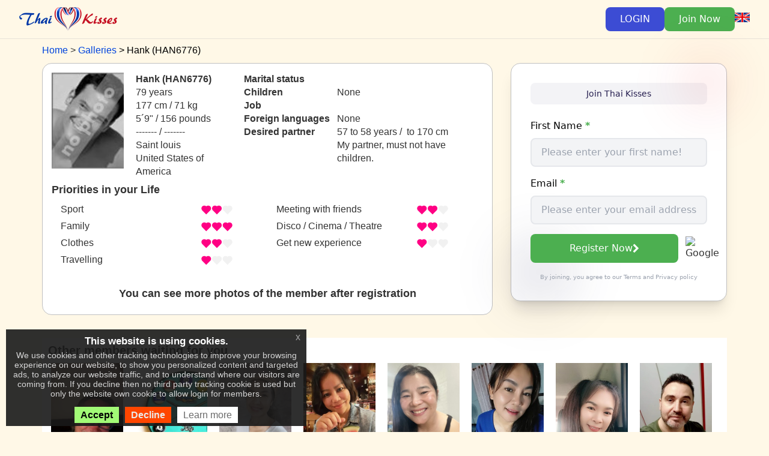

--- FILE ---
content_type: text/html; charset=UTF-8
request_url: https://www.thaikisses.com/view.php?id=7773
body_size: 7516
content:
<!DOCTYPE html>
<html lang="en">
	<head>
		<title>Meet with Hank (Saint louis, United States of America), age: 79 | Thai dating site ThaiKisses</title>																
		<meta http-equiv="Content-Type" content="text/html; charset=UTF-8" />
		<meta http-equiv="X-UA-Compatible" content="IE=edge" />
        <meta name="viewport" content="width=device-width, initial-scale=1">
		<meta name="robots" content="index, follow">
				<link rel="canonical" href="https://www.thaikisses.com/view.php?id=7773" />
				        <meta name="language" content="en">
        <meta name="Copyright" content="IK Softwareportal GmbH">
		<meta name="description" content="Start a chat with ➡ Hank from Saint louis, United States of America, 79 years old today! He loves most ✔ Family. Start talking to him on the ❤ Thai Kisses">
		<meta name="keywords" content="United States of America dating, Hank, Saint louis,United States of America">
		<meta name="DC.Title" content="Meet with Hank (Saint louis, United States of America), age: 79 | Thai dating site ThaiKisses">
		<meta name="DC.Description" content="Start a chat with ➡ Hank from Saint louis, United States of America, 79 years old today! He loves most ✔ Family. Start talking to him on the ❤ Thai Kisses">
		<meta name="DC.identifier" content="https://www.thaikisses.com">
		<meta name="DC.subject" content="United States of America dating, Hank, Saint louis,United States of America">
		<meta property="dcterms:title" content="Meet with Hank (Saint louis, United States of America), age: 79 | Thai dating site ThaiKisses">
		<meta property="dcterms:identifier" content="https://www.thaikisses.com">
		<meta property="dcterms:description" content="Start a chat with ➡ Hank from Saint louis, United States of America, 79 years old today! He loves most ✔ Family. Start talking to him on the ❤ Thai Kisses">
		<meta property="dcterms:subject" content="United States of America dating, Hank, Saint louis,United States of America">
		
        
		
        <link rel="stylesheet" href="/css/fa/font-awesome.min.css">
		
					<link rel="apple-touch-icon" sizes="180x180" href="/apple-touch-icon.png">
			<link rel="icon" type="image/png" sizes="32x32" href="/favicon-32x32.png">
			<link rel="icon" type="image/png" sizes="16x16" href="/favicon-16x16.png">
			<link rel="manifest" href="/site.webmanifest">
		
		
		<link type="text/css" rel="stylesheet" href="/members/cache/css/9571d478ae81bfc1ab30cf995cc7f26a1d5db3da.css"><style type="text/css">
    td.g-trans-control {
        background-image: url("/bitmaps/bt_translate_b.gif");
        background-repeat: repeat-x;
        padding-left: 5px;
        font-size: 12px;
        line-height: 24px;
    }
    .g-trans {
        display: none;
    }
</style><script type="text/javascript" src="/members/cache/js/jqueryf71824b0eb2e94ffb93d62754ada2cf46d1ae22c.js"></script>
        <style type="text/css">
.info-label {font-weight:bold; padding-right:10px;white-space:nowrap;}
td.info-label-prio{vertical-align:middle;padding-right:20px;padding-left:20px;text-align:right;}
.info-table td { vertical-align: top; padding: 0; border: 0; }
.info-table td.info-label { padding-right: 0.7em; }
.p-prio-info > span { display: inline-block; width: 226px; }
.p-prio-info { white-space: nowrap; }

a.thumb {
	color: #418dda;
	font-weight: bold;
	text-decoration: none;
}
.form-row {
	margin-bottom: 1em;
}
.form-label {
	display: block;
	font-size: 16px;
	font-weight: 500;
	color: #000;
	margin-bottom: 8px;
}
.text-green {
	color: #4CAF50;
}
.member-photo {
	cursor: pointer;
    display: block;
    margin: 0 7px 5px 0;
}
</style>
            <script type="application/ld+json">{"@context":"https://schema.org/","@type":"ProfilePage","dateCreated":"2004-12-21 22:10:41","mainEntity":{"@type":"Person","url":"https://www.thaikisses.com/view.php?id=7773","name":"Hank","identifier":"HAN6776","gender":"Male","image":{"@type":"ImageObject","url":"/bitmaps/icons/no_photo_man_mini.jpg"}}}</script>
	</head>
	<body class="body-TK eupopup eupopup-bottomleft">
				<div class="isolated-billy">
		<div class="bg-TK border-b border-[#241D4F]/10">
			<div class="max-w-7xl mx-auto px-4 sm:px-6 lg:px-8 py-3 md:py-4">
				<div class="flex justify-between items-center">
					<div class="flex items-center gap-4">
						<a href="/"><img src="/bitmaps/newlogos/TK_logo_new_96px.png" alt="Thai Kisses" class="w-auto" style="max-height: 2.5rem"></a>
					</div>
										<div class="flex items-center gap-2 md:gap-3">
						<button class="my-btn-login px-6 py-2 rounded-lg transition-colors">
							LOGIN
						</button>
						<a href="/reg-send.php" class="px-6 py-2 bg-[#4CAF50] text-white rounded-lg hover:bg-[#43A047] hover:text-white transition-colors">
							Join Now
						</a>
												<div>
							<a href="javascript:void(0)" onclick="ik.popups.openDialog('/languages_popup.php?url=/view.php?id=7773', { width: 310, height: 480 }, true)">
								<div class="bgflag-sm bgflag-sm-en"></div>
							</a>
						</div>
											</div>
									</div>
			</div>
		</div>
	</div>
	
			<div class="bootstrap">
			<div class="container">
			    <ol itemscope itemtype="http://schema.org/BreadcrumbList" class="breadcrumbs" style="margin-top: 0.5em">
        <li itemprop="itemListElement" itemscope
            itemtype="http://schema.org/ListItem">
            <a itemprop="item" href="/">
                <span itemprop="name">Home</span>
            </a>
            <meta itemprop="position" content="1" />
        </li>
        <li itemprop="itemListElement" itemscope
            itemtype="http://schema.org/ListItem">
            <a itemprop="item" href="/modern_galleries.php">
                <span itemprop="name">Galleries</span>
            </a>
            <meta itemprop="position" content="2" />
        </li>
        <li itemprop="itemListElement" itemscope
            itemtype="http://schema.org/ListItem">
            <span itemprop="name">Hank (HAN6776)</span>
            <meta itemprop="position" content="3" />
        </li>
    </ol>
		<div class="row">
    <div class="col-md-8 col-xs-12">
        <div style="margin-bottom: 1em; padding: 15px;background-color: white; border-radius: 1em; border: 1px solid #C0C0C0">
            <div style="display: flex; flex-direction: row; flex-wrap: wrap; align-content: flex-start; justify-content: flex-start;">
                <div>
                    <div class="hidden-xs" style="width:120px;height:160px; margin-right: 20px; margin-bottom: 5px;
                            background-size:cover;
                            background-repeat:no-repeat;
                            background-image: url(/bitmaps/icons/no_photo_man.jpg)"></div>
                    <div class="visible-xs " style="width: 95vw; margin-bottom: 15px; padding-right: 30px;">
                        <div style="width:100%;padding-bottom: 128%;
                                background-size:cover;
                                background-repeat:no-repeat;
                                background-image: url(/bitmaps/icons/no_photo_man.jpg)"></div>
                    </div>
                </div>
                <div style="max-width: 170px; margin-right: 10px">
                    <div class="hidden-xs">
                        <div class="info-label" style="white-space: normal">Hank (HAN6776)</div>
                        <div class="info-txt">79 years</div>
                        <div class="info-txt"><span style="white-space: nowrap">177 cm / 71 kg</span> <span style="white-space: nowrap">5&acute;9&quot; / 156 pounds</span></div>
                        <div class="info-txt">-------&nbsp;/&nbsp;-------</div>
                        <div class="info-txt">Saint louis</div>                        <div class="info-txt">United States of America</div>
                    </div>
                    <div class="visible-xs">
                        <div class="info-label">Hank (HAN6776)</div>
                        <div class="info-txt">79 years, </div>
                        <div class="info-txt"><span style="white-space: nowrap">177 cm / 71 kg</span> <span style="white-space: nowrap">5&acute;9&quot; / 156 pounds</span></div>
                        <div class="info-txt">Saint louis, United States of America</div>
                    </div>
                </div>
                <div style="max-width: 390px">
                    <table class="info-table">
                        <tr><td class="info-label">Marital status</td><td class="info-txt"></td></tr>
                        <tr><td class="info-label">Children</td><td class="info-txt">None</td></tr>                        <tr><td class="info-label">Job</td><td class="info-txt"></td></tr>
                        <tr><td class="info-label">Foreign languages</td><td class="info-txt">None</td></tr>
                        <tr><td class="info-label">Desired partner</td><td class="info-txt">57&nbsp;to&nbsp;58&nbsp;years / &nbsp;to&nbsp;170&nbsp;cm<br>My partner, must not have children.</td></tr>
                    </table>
                </div>
            </div>
            <div>
                                <h4 style="font-weight: bold">Priorities in your Life</h4>
                <div class="col-sm-12 col-md-6">
                    <p class="p-prio-info"><span>Sport</span>&nbsp;<img src="/images/gtib/dropdown-heart2.png" alt="heart2" /></p>
                    <p class="p-prio-info"><span>Family</span>&nbsp;<img src="/images/gtib/dropdown-heart3.png" alt="heart3" /></p>
                    <p class="p-prio-info"><span>Clothes</span>&nbsp;<img src="/images/gtib/dropdown-heart2.png" alt="heart2" /></p>
                    <p class="p-prio-info"><span>Travelling</span>&nbsp;<img src="/images/gtib/dropdown-heart1.png" alt="heart1" /></p>
                </div>
                <div class="col-sm-12 col-md-6">
                    <p class="p-prio-info"><span>Meeting with friends</span>&nbsp;<img src="/images/gtib/dropdown-heart2.png" alt="heart2" /></p>
                    <p class="p-prio-info"><span>Disco / Cinema / Theatre</span>&nbsp;<img src="/images/gtib/dropdown-heart2.png" alt="heart2" /></p>
                    <p class="p-prio-info"><span>Get new experience</span>&nbsp;<img src="/images/gtib/dropdown-heart1.png" alt="heart1" /></p>
                </div>
            </div>
                        <div style="clear: both">
                                    <br>
                    <h4 style="text-align: center; font-weight: bold;">You can see more photos of the member after registration</h4>
                    <div style="margin-right: -7px; display: flex; flex-wrap: wrap; align-content: center; justify-content: center">
                                        </div>
                            </div>
        </div>
    </div>
    <div class="col-md-4 col-xs-12 isolated-billy">
        <div class="relative z-10">
            <div class="bg-white rounded-2xl p-4 sm:p-8 shadow-xl relative" style="border: 1px solid #c0c0c0">
                <div class="absolute -top-2 sm:-top-4 -right-2 sm:-right-4 w-16 sm:w-24 h-16 sm:h-24 bg-[#ED1C24]/10 rounded-full blur-2xl"></div>
                <div class="absolute -bottom-2 sm:-bottom-4 -left-2 sm:-left-4 w-20 sm:w-32 h-20 sm:h-32 bg-[#241D4F]/10 rounded-full blur-2xl"></div>
                <div class="flex items-center justify-center gap-1.5 sm:gap-2 mb-4 sm:mb-6 bg-[#241D4F]/5 rounded-lg py-1.5 sm:py-2 px-3 sm:px-4">
                    <span class="text-xs sm:text-sm font-medium text-[#241D4F]">Join Thai Kisses</span></div>
                    <form class="relative space-y-3 sm:space-y-4" method="post" action="/reg-send.php?step=1">
                        <input type="hidden" name="_qf__RegSendForm1" value="1">
                        <div class="form-row">
                            <label class="form-label">First Name <b class="text-green">*</b></label>
                            <input type="text" name="fname" placeholder="Please enter your first name!" required
                                   class="w-full px-4 py-2.5 text-base rounded-lg bg-gray-100 border-gray-200 border-2 focus:border-[#4CAF50] focus:ring-[#4CAF50] text-gray-900"
                                   value="">
                        </div>
                        <div class="form-row">
                            <label class="form-label">Email <b class="text-green">*</b></label>
                            <input type="email" name="email" placeholder="Please enter your email address!" required
                                   class="w-full px-4 py-2.5 text-base rounded-lg bg-gray-100 border-gray-200 border-2 focus:border-[#4CAF50] focus:ring-[#4CAF50] text-gray-900"
                                   value="">
                        </div>
                        <div class="flex gap-2">
                            <button type="submit"
                                    class="flex-1 px-4 py-2.5 bg-[#4CAF50] text-white rounded-lg text-base hover:bg-[#43A047] transition group flex items-center justify-center gap-1">
                                Register Now
                                <i class="fa fa-chevron-right"></i>
                            </button>
                            <button type="button"
                                    class="google-auth-btn">
                                <img src="https://www.google.com/favicon.ico" alt="Google">
                            </button>
                        </div>
                        <p class="text-gray-400 text-[10px] text-center">By joining, you agree to our <a class='terms' href='/agb.php' target='_blank'>Terms</a> and <a class='policy' href='/policy.php' target='_blank'>Privacy policy</a></p>
                    </form>
            </div>
        </div>
    </div>
</div>
<br>
<div style="padding: 10px;background-color: white; ">
    <h3 style="font-weight: bold; margin-top: 0;">Other members waiting for you</h3>
    <div style="display: flex; flex-wrap: wrap; align-content: center; justify-content: space-around">
            <div style="margin: 0 10px 7px 0; width: 120px;">
            <a href="/en/view.php?id=212211" class="thumb" onclick="load_info('index_dating.php?source=')">
                <div style="width:100%;padding-bottom:133%;
                        background-repeat:no-repeat;background-size: cover; background-image: url('/members/uploads/05/212211_150725-994070596.jpg')"></div>
            </a>
            <div style="width: 100%; overflow: hidden">
                <a href="/en/view.php?id=212211" class="thumb" onclick="load_info('index_dating.php?source=')">Smart</a><br>
                62 years<br>
                Switzerland<br>
                Area Zurich
            </div>
        </div>
            <div style="margin: 0 10px 7px 0; width: 120px;">
            <a href="/en/view.php?id=940721" class="thumb" onclick="load_info('index_dating.php?source=')">
                <div style="width:100%;padding-bottom:133%;
                        background-repeat:no-repeat;background-size: cover; background-image: url('/members/uploads/02/940721_005742-63.webp')"></div>
            </a>
            <div style="width: 100%; overflow: hidden">
                <a href="/en/view.php?id=940721" class="thumb" onclick="load_info('index_dating.php?source=')">jerook</a><br>
                49 years<br>
                Thailand<br>
                Bangkok
            </div>
        </div>
            <div style="margin: 0 10px 7px 0; width: 120px;">
            <a href="/en/view.php?id=947580" class="thumb" onclick="load_info('index_dating.php?source=')">
                <div style="width:100%;padding-bottom:133%;
                        background-repeat:no-repeat;background-size: cover; background-image: url('/members/uploads/03/947580_180810-1808733730.webp')"></div>
            </a>
            <div style="width: 100%; overflow: hidden">
                <a href="/en/view.php?id=947580" class="thumb" onclick="load_info('index_dating.php?source=')">Pen</a><br>
                57 years<br>
                Thailand<br>
                Bangkok
            </div>
        </div>
            <div style="margin: 0 10px 7px 0; width: 120px;">
            <a href="/en/view.php?id=948015" class="thumb" onclick="load_info('index_dating.php?source=')">
                <div style="width:100%;padding-bottom:133%;
                        background-repeat:no-repeat;background-size: cover; background-image: url('/members/uploads/03/2025/948015_09-030153854330.jpg')"></div>
            </a>
            <div style="width: 100%; overflow: hidden">
                <a href="/en/view.php?id=948015" class="thumb" onclick="load_info('index_dating.php?source=')">Wachira</a><br>
                49 years<br>
                Thailand<br>
                Bangkok
            </div>
        </div>
            <div style="margin: 0 10px 7px 0; width: 120px;">
            <a href="/en/view.php?id=1023702" class="thumb" onclick="load_info('index_dating.php?source=')">
                <div style="width:100%;padding-bottom:133%;
                        background-repeat:no-repeat;background-size: cover; background-image: url('/members/uploads/09/2025/1023702_02-110405184938.jpg')"></div>
            </a>
            <div style="width: 100%; overflow: hidden">
                <a href="/en/view.php?id=1023702" class="thumb" onclick="load_info('index_dating.php?source=')">พนิตพิชา</a><br>
                43 years<br>
                Thailand<br>
                Chiang Saen
            </div>
        </div>
            <div style="margin: 0 10px 7px 0; width: 120px;">
            <a href="/en/view.php?id=936978" class="thumb" onclick="load_info('index_dating.php?source=')">
                <div style="width:100%;padding-bottom:133%;
                        background-repeat:no-repeat;background-size: cover; background-image: url('/members/uploads/03/2025/936978_09-165941368799.jpg')"></div>
            </a>
            <div style="width: 100%; overflow: hidden">
                <a href="/en/view.php?id=936978" class="thumb" onclick="load_info('index_dating.php?source=')">เมย์</a><br>
                39 years<br>
                Thailand<br>
                Kanchanabur
            </div>
        </div>
            <div style="margin: 0 10px 7px 0; width: 120px;">
            <a href="/en/view.php?id=926634" class="thumb" onclick="load_info('index_dating.php?source=')">
                <div style="width:100%;padding-bottom:133%;
                        background-repeat:no-repeat;background-size: cover; background-image: url('/members/uploads/01/2025/926634_22-085004433288.jpg')"></div>
            </a>
            <div style="width: 100%; overflow: hidden">
                <a href="/en/view.php?id=926634" class="thumb" onclick="load_info('index_dating.php?source=')">Chompoonut</a><br>
                39 years<br>
                Thailand<br>
                Ubon
            </div>
        </div>
            <div style="margin: 0 10px 7px 0; width: 120px;">
            <a href="/en/view.php?id=948748" class="thumb" onclick="load_info('index_dating.php?source=')">
                <div style="width:100%;padding-bottom:133%;
                        background-repeat:no-repeat;background-size: cover; background-image: url('/members/uploads/03/948748_061640-822.webp')"></div>
            </a>
            <div style="width: 100%; overflow: hidden">
                <a href="/en/view.php?id=948748" class="thumb" onclick="load_info('index_dating.php?source=')">Mark</a><br>
                50 years<br>
                Germany<br>
                Schramberg
            </div>
        </div>
            <div style="margin: 0 10px 7px 0; width: 120px;">
            <a href="/en/view.php?id=938271" class="thumb" onclick="load_info('index_dating.php?source=')">
                <div style="width:100%;padding-bottom:133%;
                        background-repeat:no-repeat;background-size: cover; background-image: url('/members/uploads/01/938271_124216-335.webp')"></div>
            </a>
            <div style="width: 100%; overflow: hidden">
                <a href="/en/view.php?id=938271" class="thumb" onclick="load_info('index_dating.php?source=')">Steve</a><br>
                78 years<br>
                United Kingdom<br>
                Darwen Lanc
            </div>
        </div>
            <div style="margin: 0 10px 7px 0; width: 120px;">
            <a href="/en/view.php?id=600077" class="thumb" onclick="load_info('index_dating.php?source=')">
                <div style="width:100%;padding-bottom:133%;
                        background-repeat:no-repeat;background-size: cover; background-image: url('/members/uploads/03/600077_124912-437.webp')"></div>
            </a>
            <div style="width: 100%; overflow: hidden">
                <a href="/en/view.php?id=600077" class="thumb" onclick="load_info('index_dating.php?source=')">Grant</a><br>
                58 years<br>
                Thailand<br>
                Pattaya
            </div>
        </div>
            <div style="margin: 0 10px 7px 0; width: 120px;">
            <a href="/en/view.php?id=1026875" class="thumb" onclick="load_info('index_dating.php?source=')">
                <div style="width:100%;padding-bottom:133%;
                        background-repeat:no-repeat;background-size: cover; background-image: url('/members/uploads/09/1026875_165310-990.webp')"></div>
            </a>
            <div style="width: 100%; overflow: hidden">
                <a href="/en/view.php?id=1026875" class="thumb" onclick="load_info('index_dating.php?source=')">Tan</a><br>
                52 years<br>
                Thailand<br>
                Nong han
            </div>
        </div>
            <div style="margin: 0 10px 7px 0; width: 120px;">
            <a href="/en/view.php?id=707748" class="thumb" onclick="load_info('index_dating.php?source=')">
                <div style="width:100%;padding-bottom:133%;
                        background-repeat:no-repeat;background-size: cover; background-image: url('/members/uploads/04/2024/707748_25-152950040624.jpg')"></div>
            </a>
            <div style="width: 100%; overflow: hidden">
                <a href="/en/view.php?id=707748" class="thumb" onclick="load_info('index_dating.php?source=')">Nuttapa</a><br>
                43 years<br>
                Thailand<br>
                Bangkok
            </div>
        </div>
            <div style="margin: 0 10px 7px 0; width: 120px;">
            <a href="/en/view.php?id=937867" class="thumb" onclick="load_info('index_dating.php?source=')">
                <div style="width:100%;padding-bottom:133%;
                        background-repeat:no-repeat;background-size: cover; background-image: url('/members/uploads/12/2024/937867_23-185402123114.jpg')"></div>
            </a>
            <div style="width: 100%; overflow: hidden">
                <a href="/en/view.php?id=937867" class="thumb" onclick="load_info('index_dating.php?source=')">Kamonphon</a><br>
                33 years<br>
                Thailand<br>
                Bangkok
            </div>
        </div>
            <div style="margin: 0 10px 7px 0; width: 120px;">
            <a href="/en/view.php?id=543247" class="thumb" onclick="load_info('index_dating.php?source=')">
                <div style="width:100%;padding-bottom:133%;
                        background-repeat:no-repeat;background-size: cover; background-image: url('/members/uploads/04/543247_163345-336.webp')"></div>
            </a>
            <div style="width: 100%; overflow: hidden">
                <a href="/en/view.php?id=543247" class="thumb" onclick="load_info('index_dating.php?source=')">Puangrat</a><br>
                55 years<br>
                Thailand<br>
                Surin
            </div>
        </div>
        </div>
</div>
<br><br>
<div id="please-register-send" style="display: none" title="Send message">
    To send a message to a member you need to give your contact information so the member can reply to you. Please register with your basic data.
</div>
<div id="please-register-photo" style="display: none" title="Full access to photos, videos and contact information, such as social media and chat apps, as permitted by the member.">
    To view high quality photos of the members you need to make a free registration.
</div>
<script type="text/javascript">
    $(document).ready(function () {
        $('#reg-send-form').submit(function (ev) {
            ev.preventDefault();
            if (document.forms.reg_send_form.message.value == "") {
                return false;
            }
            $('#please-register-send').dialog({
                modal: true,
                buttons: {
                    OK: function() {
                        document.forms.reg_send_form.submit();
                    }
                }
            })
            return false;
        });
		$('.member-photo').click(function() {
			$('#please-register-photo').dialog({
				modal: true,
				buttons: {
					OK: function() {
						document.location.href = "/reg-send.php";
					}}
            });
        });
    });
</script>
		</div>
	</div>
	
			<div class="footer">
    <div class="container">
        <div class="footer-seostyle-container" style="display: flex; flex-wrap: wrap; justify-content: space-evenly;">
                <a href="https://www.filipinokisses.com?sc=ik_TK_new_banners" target='_blank' class='thumb' title='Dating with Filipinas'><img src='/images/modern/date-sites/dating_filipinas.jpg' alt='Dating with Filipinas' /></a><a href="https://www.ladyboykisses.de?sc=ik_TK_new_banners" target='_blank' class='thumb' title='Dating with asian Ladyboys'><img src='/images/modern/date-sites/dating_ladyboys.jpg' alt='Dating with asian Ladyboys' /></a><a href="https://www.chinesekisses.com?sc=ik_TK_new_banners" target='_blank' class='thumb' title='Dating with chinese ladies'><img src='/images/modern/date-sites/chinese_dating.jpg' alt='Dating with chinese ladies' /></a><a href="https://www.asiankisses.de?sc=ik_TK_new_banners" target='_blank' class='thumb' title='Dating with asian ladies'><img src='/images/modern/date-sites/asian_dating.jpg' alt='Dating with asian ladies' /></a><a href="www.interkontakt.net?sc=ik_TK_new_banners" target='_blank' class='thumb' title='Dating with russian ladies'><img src='/images/modern/date-sites/russian_girls_dating.jpg' alt='Dating with russian ladies' /></a><a href="https://www.latinlove.org?sc=ik_TK_new_banners" target='_blank' class='thumb' title='Dating with Latinas'><img src='/images/modern/date-sites/dating_latinas.jpg' alt='Dating with Latinas' /></a>
    <br>
<style>
    .footer_menu_table {width: 95%; min-width: margin: 5px auto 0;}
    .footer_menu_table tr:first-child > td {padding-top: 10px;}
    .footer_menu_table td {text-align: center;vertical-align: top;width: 30%;}
    .footer_menu_table ul {text-align: left;list-style: none;}
    .footer_menu_table a {font-size: 12px;line-height: 20px;}
    .footer_menu_table .bgflag-sm {margin-top: 5px;}
</style>
<table class="footer_menu_table footer-links">
    <tbody><tr>
        <td>
            <ul>
                                <li><a href="//www.thaikisses.com/contactus.php?l=en" target="_blank">Contact Us</a></li>
                <li><a href="//www.thaikisses.com/policy.php?l=en" target="_blank">Privacy Policy</a></li>
                <li><a href="//www.thaikisses.com/agb.php" target="_blank">Terms of Service</a></li>
                <li><a href="//www.thaikisses.com/comunity_rules.php" target="_blank">Community rules</a></li>
                <li><a href="https://help.thaikisses.com" target="_blank">Help</a></li>
                <li><a href="//www.thaikisses.com/prices.php" target="_blank">Prices</a></li>
                <li><a href="//www.thaikisses.com/dating-app.php" target='_blank'>Download App</a></li>
                <li><a href="http://www.ik-affiliates.com" target="_blank">Affiliate Program</a></li>
                                                <li><a href="//www.thaikisses.com/videos_list.php" target='_blank'>Videos</a></li>
                            </ul>
        </td>
        <td>
            <ul>
                <li><a href="//www.thaikisses.com/dating_content.php" target="_blank">Other content</a></li>                                                <li><a href="http://donation.thaikisses.com/" target="_blank">Donations</a></li>
            </ul>
        </td>
        <td><ul><li><a href="https://www.chinesekisses.com?sc=ik_hp_bottom_CK">Chinese Dating</a></li><li><a href="https://www.asiankisses.de?sc=ik_hp_bottom_AK">Asian Dating</a></li><li><a href="http://www.blackdating.online?sc=ik_hp_bottom_BLACKDAT">Black dating</a></li><li><a href="https://www.filipinokisses.com?sc=ik_hp_bottom_FK">Philippines dating</a></li><li><a href="https://www.latinlove.org?sc=ik_hp_bottom_LL">Latin Dating</a></li></ul></td>
        <td>
            <div>
                <a href="javascript:void(0)" onclick="ik.popups.openDialog('/languages_popup.php?url=/view.php?id=7773', { width: 640, height: 480 }, true)">Languages
                    <br><img src="/bitmaps/flags_small/EN.PNG" border="0" style="height: 16px; margin-top: 5px; margin-left: -3px;">                </a>
            </div>
                    </td>
    </tr>
    </tbody>
</table>
        </div>
        <div class="social wow fadeInRight" data-wow-delay="0.4s">
            <ul class="footer_social">
                                                                                                            </ul>
        </div>
        <div class='clearfix'></div>
        <div class="footer-txt"><strong>IK Softwareportal GmbH</strong>&nbsp; An den Klippen 23, 57462 Olpe, Germany</div>
    </div>
</div>
	
			<div id="loginform" class="form-container" style="display: none; background-color: #fff;" title="Member&#039;s login">
							<div>
											<div style="margin-top: 10px;margin-bottom: 4px;text-align: center;">Sign in by:</div>
						<div style="display: flex; justify-content: center">
							<button type="button" class="google-auth-btn transition">
								<img src="/bitmaps/icons/google.svg" alt="Google">
							</button>
						</div>
									</div>
																			<form action="https://www.thaikisses.com/login.php" method="post">
				<input type="hidden" name="l" value="en">
				<input type="hidden" name="p" value="s">
				<input type="hidden" name="homepage_old" value="1">
				<input type="hidden" name="a" value="manual">
												<div class="form-row">
					<label for="login-id">Email</label>
					<div class="form-element form-element-text"><input id="login-id" name="id" type="text" style="width: 14.5em;"/></div>
				</div>
				<div class="form-row">
					<label for="login-password">Password</label>
					<div class="form-element form-element-text"><input id="login-password" name="password" style="width: 14.5em;" type="password"/></div>
				</div>
				<br style="clear: both"/>
				<div class="button-row">
					<input type="submit" value="Login" name="submit" class="btn btn-success" style="float: right"/>
					<div class="clear"></div>
				</div>
				<br style="clear: both"/>
				<div style="text-align: right; font-size: 90%"><a href="/remind.php">Forgot password?</a></div><br/>
			</form>
		</div>
			

<script type="text/javascript" src="/members/cache/js/4236b385b439cfc297b480ad1b219e3f5b81bab8.js"></script>
<script type='text/javascript' src='/js/js-php/common-en-98449a7ceca06ae97e667e180b26f5c8.php'></script>
<script type='text/javascript' src='/js/js-php/jquery_eu_cookie_law_popup-en-b9ee6287b16c7915dda587f68b19b8a5.php'></script>
	<script type="text/javascript">
	$(document).ready(function() {
		ik.ext_google_translator.setupTranslation('en');
	});
</script>



        <script src="https://apis.google.com/js/api:client.js"></script>
<script type="text/javascript">
	$(document).ready(function() {
		function attachSignin(element, auth2) {
			auth2.attachClickHandler(element, {},
				function(googleUser) {
					var profile = googleUser.getBasicProfile();
					window.location.href = '/gmail/login.php?gmid=' + encodeURIComponent(profile.getId()) + '&gm_name=' +
							encodeURIComponent(profile.getName()) + '&gm_email=' + encodeURIComponent(profile.getEmail());
				}, function(error) {
				    if (error.error != 'popup_closed_by_user') {
						alert(JSON.stringify(error, undefined, 2));
					}
				});
		}
		gapi.load('auth2', function(){
			var auth2 = gapi.auth2.init({
				client_id: '758026461963-4jd3ve4ifrfciape2qst43u50linsq5l.apps.googleusercontent.com',
			});
			$('.google-auth-btn').each(function(idx, el){
				attachSignin(el, auth2);
			});
		});
	});
</script>

<script type="text/javascript">
	$(document).ready(function() {
		$('.my-btn-login').click(function() {
			$('#loginform').dialog({modal: true});
			try {
				jivo_api.close();
			} catch(e) {}
		});
				// $('.my-languages-selector').change(function () {
		// 	var lng = $(this).val();
		// 	window.location.href = ik.base.sessionUrl("/setlang.php?l="+lng);
		// });
	});
</script>
		    <script type="application/javascript">
	    	    	    
	    	    		window.dataLayer = window.dataLayer || [];
		function gtag(){dataLayer.push(arguments);}

		(function() {
            var gtag = document.createElement('script');
            gtag.type = 'text/javascript';
            gtag.async = true;
            gtag.src = 'https://www' + '.googletagmanager.com/gtag/js?id=G-PE1CVPN2R3';
            var s = document.getElementsByTagName('script')[0];
            s.parentNode.insertBefore(gtag, s);
		})();
		gtag('js', new Date());
		gtag('config', 'G-PE1CVPN2R3', null);
                                                                                                        
                        
                                

        // (function() {
                                                                                                
                                                                                    

//             }
	        // if (typeof jQuery.fn.euCookieLawPopup == 'function') {
            //     $(document).bind("user_cookie_consent_accepted", function () {
            //         on_consent_accepted();
            //     });
            // } else {
            //     on_consent_accepted();
            // }
        // })();
    </script>
        	<script defer src="https://static.cloudflareinsights.com/beacon.min.js/vcd15cbe7772f49c399c6a5babf22c1241717689176015" integrity="sha512-ZpsOmlRQV6y907TI0dKBHq9Md29nnaEIPlkf84rnaERnq6zvWvPUqr2ft8M1aS28oN72PdrCzSjY4U6VaAw1EQ==" data-cf-beacon='{"version":"2024.11.0","token":"b7fc55d4a5a6430aaf4b13b2a3e79acc","r":1,"server_timing":{"name":{"cfCacheStatus":true,"cfEdge":true,"cfExtPri":true,"cfL4":true,"cfOrigin":true,"cfSpeedBrain":true},"location_startswith":null}}' crossorigin="anonymous"></script>
</body>
</html>


--- FILE ---
content_type: text/css
request_url: https://www.thaikisses.com/members/cache/css/9571d478ae81bfc1ab30cf995cc7f26a1d5db3da.css
body_size: 34964
content:
.clearfix { 	clear: both; } .eupopup-container { 	background-color: rgba(25, 25, 25, 0.9); 	color: #efefef; 	padding: 5px 10px; 	font-size: 14px; 	line-height: 1.2em; 	text-align: center; 	display: none; 	z-index: 9999999; } .eupopup-container-top, .eupopup-container-fixedtop { 	position: absolute; 	top: 0; left: 0; right: 0; } .eupopup-container-fixedtop { 	position: fixed; } .eupopup-container-bottom { 	position: fixed; 	bottom: 0; left: 0; right: 0; } .eupopup-container-bottomleft { 	position: fixed; 	bottom: 10px; 	left: 10px; 	width: 330px; } .eupopup-container-bottomright { 	position: fixed; 	bottom: 10px; 	right: 10px; 	width: 330px; } @media (min-width: 800px) { 	.eupopup-container-bottomright, .eupopup-container-bottomleft { 		width: 500px; 	} } .eupopup-closebutton { 	font-size: 16px; 	font-weight: 100; 	line-height: 1; 	color: #a2a2a2; 	filter: alpha(opacity=20); 	position: absolute; 	font-family: helvetica, arial, verdana, sans-serif; 	top: 0; right: 0; 	padding: 5px 10px; } .eupopup-closebutton:hover, .eupopup-closebutton:active { 	color: #fff; 	text-decoration: none; } .eupopup-head { 	font-size: 1.2em; 	font-weight: bold; 	padding: 7px; 	color: #fff; } .eupopup-body { 	color: #d5d5d5; } .eupopup-buttons { 	padding: 20px 0 5px 0; } .eupopup-button_accept { 	background-color: #a2fa76 !important; 	color: #000 !important; 	font-weight: bold; 	font-size: 16px; } .eupopup-button_reject { 	background-color: #ff4600 !important; 	font-weight: bold; 	font-size: 16px; 	color: #eaeaea !important; } .eupopup-button_3 { 	font-weight: normal; 	font-size: 16px; } .eupopup-button { 	margin: 10px 5px; 	padding: 5px 10px; 	color: #6b6b6b; 	background-color: #fff; } .eupopup-button:hover, .eupopup-button:focus { 	color: #6b6b6b; 	text-decoration: underline; } body .eupopup-color-inverse { 	color: #000; 	background-color: rgba(255, 255, 255, 0.9); } body .eupopup-color-inverse .eupopup-head { 	color: #000; } body .eupopup-style-compact { 	text-align: left; 	padding: 8px 30px 7px 20px; 	line-height: 15px; } body .eupopup-style-compact .eupopup-head, body .eupopup-style-compact .eupopup-body, body .eupopup-style-compact .eupopup-buttons { 	display: inline; 	padding: 0; 	margin: 0; } body .eupopup-style-compact .eupopup-button { 	margin: 0 5px; } 
.bgflag {  width: 37px;  height: 25px;  background-image: url('/bitmaps/flags/flags_map.png');  display: inline-block; } .bgflag-sm {  width: 25px;  height: 16px;  background-image: url('/bitmaps/flags/flags_map.png');  background-size: 25px 256px;  display: inline-block; } .bgflag-aus {  background-position: 0 0; } .bgflag-de {  background-position: 0 -25px; } .bgflag-th {  background-position: 0 -50px; } .bgflag-es {  background-position: 0 -75px; } .bgflag-pt {  background-position: 0 -100px; } .bgflag-zh {  background-position: 0 -125px; } .bgflag-us {  background-position: 0 -150px; } .bgflag-fr {  background-position: 0 -175px; } .bgflag-ru {  background-position: 0 -200px; } .bgflag-ua {  background-position: 0 -225px; } .bgflag-sw {  background-position: 0 -250px; } .bgflag-jp {  background-position: 0 -275px; } .bgflag-pl {  background-position: 0 -300px; } .bgflag-en {  background-position: 0 -325px; } .bgflag-ru-ua {  background-position: 0 -350px; } .bgflag-it {  background-position: 0 -375px; } .bgflag-sm-aus {  background-position: 0 0; } .bgflag-sm-de {  background-position: 0 -16px; } .bgflag-sm-th {  background-position: 0 -32px; } .bgflag-sm-es {  background-position: 0 -48px; } .bgflag-sm-pt {  background-position: 0 -64px; } .bgflag-sm-zh {  background-position: 0 -80px; } .bgflag-sm-us {  background-position: 0 -96px; } .bgflag-sm-fr {  background-position: 0 -112px; } .bgflag-sm-ru {  background-position: 0 -128px; } .bgflag-sm-ua {  background-position: 0 -144px; } .bgflag-sm-sw {  background-position: 0 -160px; } .bgflag-sm-jp {  background-position: 0 -176px; } .bgflag-sm-pl {  background-position: 0 -192px; } .bgflag-sm-en {  background-position: 0 -208px; } .bgflag-sm-ru-ua {  background-position: 0 -224px; } .bgflag-sm-it {  background-position: 0 -240px; } .bgflag.disabled, .bgflag-sm.disabled {  -webkit-filter: grayscale(1);  filter: grayscale(1);  pointer-events: initial; }
 .ui-helper-hidden { display: none; } .ui-helper-hidden-accessible { position: absolute !important; clip: rect(1px 1px 1px 1px); clip: rect(1px,1px,1px,1px); } .ui-helper-reset { margin: 0; padding: 0; border: 0; outline: 0; line-height: 1.3; text-decoration: none; font-size: 100%; list-style: none; } .ui-helper-clearfix:before, .ui-helper-clearfix:after { content: ""; display: table; } .ui-helper-clearfix:after { clear: both; } .ui-helper-clearfix { zoom: 1; } .ui-helper-zfix { width: 100%; height: 100%; top: 0; left: 0; position: absolute; opacity: 0; filter:Alpha(Opacity=0); } .ui-state-disabled { cursor: default !important; } .ui-icon { display: block; text-indent: -99999px; overflow: hidden; background-repeat: no-repeat; } .ui-widget-overlay { position: absolute; top: 0; left: 0; width: 100%; height: 100%; } .ui-widget { font-family: Trebuchet MS, Tahoma, Verdana, Arial, sans-serif; font-size: 1.1em; } .ui-widget .ui-widget { font-size: 1em; } .ui-widget input, .ui-widget select, .ui-widget textarea, .ui-widget button { font-family: Trebuchet MS, Tahoma, Verdana, Arial, sans-serif; font-size: 1em; } .ui-widget-content { border: 1px solid #dddddd; background: #eeeeee url(/bitmaps/jquery-ui-lightness/ui-bg_highlight-soft_100_eeeeee_1x100.png) 50% top repeat-x; color: #333333; } .ui-widget-content a { color: #333333; } .ui-widget-header { border: 1px solid #0040FF; background: #3366ff; color: #ffffff; font-weight: bold; } .ui-widget-header a { color: #ffffff; } .ui-state-default, .ui-widget-content .ui-state-default, .ui-widget-header .ui-state-default { border: 1px solid #cccccc; background: #f6f6f6 url(/bitmaps/jquery-ui-lightness/ui-bg_glass_100_f6f6f6_1x400.png) 50% 50% repeat-x; font-weight: bold; color: #1c94c4; } .ui-state-default a, .ui-state-default a:link, .ui-state-default a:visited { color: #1c94c4; text-decoration: none; } .ui-state-hover, .ui-widget-content .ui-state-hover, .ui-widget-header .ui-state-hover, .ui-state-focus, .ui-widget-content .ui-state-focus, .ui-widget-header .ui-state-focus { border: 1px solid #fbcb09; background: #fdf5ce url(/bitmaps/jquery-ui-lightness/ui-bg_glass_100_fdf5ce_1x400.png) 50% 50% repeat-x; font-weight: bold; color: #c77405; } .ui-state-hover a, .ui-state-hover a:hover { color: #c77405; text-decoration: none; } .ui-state-active, .ui-widget-content .ui-state-active, .ui-widget-header .ui-state-active { border: 1px solid #fbd850; background: #ffffff url(/bitmaps/jquery-ui-lightness/ui-bg_glass_65_ffffff_1x400.png) 50% 50% repeat-x; font-weight: bold; color: #eb8f00; } .ui-state-active a, .ui-state-active a:link, .ui-state-active a:visited { color: #eb8f00; text-decoration: none; } .ui-widget :active { outline: none; } .ui-state-highlight, .ui-widget-content .ui-state-highlight, .ui-widget-header .ui-state-highlight {border: 1px solid #fed22f; background: #ffe45c url(/bitmaps/jquery-ui-lightness/ui-bg_highlight-soft_75_ffe45c_1x100.png) 50% top repeat-x; color: #363636; } .ui-state-highlight a, .ui-widget-content .ui-state-highlight a,.ui-widget-header .ui-state-highlight a { color: #363636; } .ui-state-error, .ui-widget-content .ui-state-error, .ui-widget-header .ui-state-error {border: 1px solid #cd0a0a; background: #b81900 url(/bitmaps/jquery-ui-lightness/ui-bg_diagonals-thick_18_b81900_40x40.png) 50% 50% repeat; color: #ffffff; } .ui-state-error a, .ui-widget-content .ui-state-error a, .ui-widget-header .ui-state-error a { color: #ffffff; } .ui-state-error-text, .ui-widget-content .ui-state-error-text, .ui-widget-header .ui-state-error-text { color: #ffffff; } .ui-priority-primary, .ui-widget-content .ui-priority-primary, .ui-widget-header .ui-priority-primary { font-weight: bold; } .ui-priority-secondary, .ui-widget-content .ui-priority-secondary, .ui-widget-header .ui-priority-secondary { opacity: .7; filter:Alpha(Opacity=70); font-weight: normal; } .ui-state-disabled, .ui-widget-content .ui-state-disabled, .ui-widget-header .ui-state-disabled { opacity: .35; filter:Alpha(Opacity=35); background-image: none; } .ui-icon { width: 16px; height: 16px; background-image: url(/bitmaps/jquery-ui-lightness/ui-icons_222222_256x240.png); } .ui-widget-content .ui-icon {background-image: url(/bitmaps/jquery-ui-lightness/ui-icons_222222_256x240.png); } .ui-widget-header .ui-icon {background-image: url(/bitmaps/jquery-ui-lightness/ui-icons_ffffff_256x240.png); } .ui-state-default .ui-icon { background-image: url(/bitmaps/jquery-ui-lightness/ui-icons_ef8c08_256x240.png); } .ui-state-hover .ui-icon, .ui-state-focus .ui-icon {background-image: url(/bitmaps/jquery-ui-lightness/ui-icons_ef8c08_256x240.png); } .ui-state-active .ui-icon {background-image: url(/bitmaps/jquery-ui-lightness/ui-icons_ef8c08_256x240.png); } .ui-state-highlight .ui-icon {background-image: url(/bitmaps/jquery-ui-lightness/ui-icons_228ef1_256x240.png); } .ui-state-error .ui-icon, .ui-state-error-text .ui-icon {background-image: url(/bitmaps/jquery-ui-lightness/ui-icons_ffd27a_256x240.png); } .ui-state-red .ui-icon { background-image: url(/bitmaps/jquery-ui-lightness/ui-icons_ff0000_256x240.png); } .ui-state-green .ui-icon { background-image: url(/bitmaps/jquery-ui-lightness/ui-icons_00af00_256x240.png); } .ui-icon-carat-1-n { background-position: 0 0; } .ui-icon-carat-1-ne { background-position: -16px 0; } .ui-icon-carat-1-e { background-position: -32px 0; } .ui-icon-carat-1-se { background-position: -48px 0; } .ui-icon-carat-1-s { background-position: -64px 0; } .ui-icon-carat-1-sw { background-position: -80px 0; } .ui-icon-carat-1-w { background-position: -96px 0; } .ui-icon-carat-1-nw { background-position: -112px 0; } .ui-icon-carat-2-n-s { background-position: -128px 0; } .ui-icon-carat-2-e-w { background-position: -144px 0; } .ui-icon-triangle-1-n { background-position: 0 -16px; } .ui-icon-triangle-1-ne { background-position: -16px -16px; } .ui-icon-triangle-1-e { background-position: -32px -16px; } .ui-icon-triangle-1-se { background-position: -48px -16px; } .ui-icon-triangle-1-s { background-position: -64px -16px; } .ui-icon-triangle-1-sw { background-position: -80px -16px; } .ui-icon-triangle-1-w { background-position: -96px -16px; } .ui-icon-triangle-1-nw { background-position: -112px -16px; } .ui-icon-triangle-2-n-s { background-position: -128px -16px; } .ui-icon-triangle-2-e-w { background-position: -144px -16px; } .ui-icon-arrow-1-n { background-position: 0 -32px; } .ui-icon-arrow-1-ne { background-position: -16px -32px; } .ui-icon-arrow-1-e { background-position: -32px -32px; } .ui-icon-arrow-1-se { background-position: -48px -32px; } .ui-icon-arrow-1-s { background-position: -64px -32px; } .ui-icon-arrow-1-sw { background-position: -80px -32px; } .ui-icon-arrow-1-w { background-position: -96px -32px; } .ui-icon-arrow-1-nw { background-position: -112px -32px; } .ui-icon-arrow-2-n-s { background-position: -128px -32px; } .ui-icon-arrow-2-ne-sw { background-position: -144px -32px; } .ui-icon-arrow-2-e-w { background-position: -160px -32px; } .ui-icon-arrow-2-se-nw { background-position: -176px -32px; } .ui-icon-arrowstop-1-n { background-position: -192px -32px; } .ui-icon-arrowstop-1-e { background-position: -208px -32px; } .ui-icon-arrowstop-1-s { background-position: -224px -32px; } .ui-icon-arrowstop-1-w { background-position: -240px -32px; } .ui-icon-arrowthick-1-n { background-position: 0 -48px; } .ui-icon-arrowthick-1-ne { background-position: -16px -48px; } .ui-icon-arrowthick-1-e { background-position: -32px -48px; } .ui-icon-arrowthick-1-se { background-position: -48px -48px; } .ui-icon-arrowthick-1-s { background-position: -64px -48px; } .ui-icon-arrowthick-1-sw { background-position: -80px -48px; } .ui-icon-arrowthick-1-w { background-position: -96px -48px; } .ui-icon-arrowthick-1-nw { background-position: -112px -48px; } .ui-icon-arrowthick-2-n-s { background-position: -128px -48px; } .ui-icon-arrowthick-2-ne-sw { background-position: -144px -48px; } .ui-icon-arrowthick-2-e-w { background-position: -160px -48px; } .ui-icon-arrowthick-2-se-nw { background-position: -176px -48px; } .ui-icon-arrowthickstop-1-n { background-position: -192px -48px; } .ui-icon-arrowthickstop-1-e { background-position: -208px -48px; } .ui-icon-arrowthickstop-1-s { background-position: -224px -48px; } .ui-icon-arrowthickstop-1-w { background-position: -240px -48px; } .ui-icon-arrowreturnthick-1-w { background-position: 0 -64px; } .ui-icon-arrowreturnthick-1-n { background-position: -16px -64px; } .ui-icon-arrowreturnthick-1-e { background-position: -32px -64px; } .ui-icon-arrowreturnthick-1-s { background-position: -48px -64px; } .ui-icon-arrowreturn-1-w { background-position: -64px -64px; } .ui-icon-arrowreturn-1-n { background-position: -80px -64px; } .ui-icon-arrowreturn-1-e { background-position: -96px -64px; } .ui-icon-arrowreturn-1-s { background-position: -112px -64px; } .ui-icon-arrowrefresh-1-w { background-position: -128px -64px; } .ui-icon-arrowrefresh-1-n { background-position: -144px -64px; } .ui-icon-arrowrefresh-1-e { background-position: -160px -64px; } .ui-icon-arrowrefresh-1-s { background-position: -176px -64px; } .ui-icon-arrow-4 { background-position: 0 -80px; } .ui-icon-arrow-4-diag { background-position: -16px -80px; } .ui-icon-extlink { background-position: -32px -80px; } .ui-icon-newwin { background-position: -48px -80px; } .ui-icon-refresh { background-position: -64px -80px; } .ui-icon-shuffle { background-position: -80px -80px; } .ui-icon-transfer-e-w { background-position: -96px -80px; } .ui-icon-transferthick-e-w { background-position: -112px -80px; } .ui-icon-folder-collapsed { background-position: 0 -96px; } .ui-icon-folder-open { background-position: -16px -96px; } .ui-icon-document { background-position: -32px -96px; } .ui-icon-document-b { background-position: -48px -96px; } .ui-icon-note { background-position: -64px -96px; } .ui-icon-mail-closed { background-position: -80px -96px; } .ui-icon-mail-open { background-position: -96px -96px; } .ui-icon-suitcase { background-position: -112px -96px; } .ui-icon-comment { background-position: -128px -96px; } .ui-icon-person { background-position: -144px -96px; } .ui-icon-print { background-position: -160px -96px; } .ui-icon-trash { background-position: -176px -96px; } .ui-icon-locked { background-position: -192px -96px; } .ui-icon-unlocked { background-position: -208px -96px; } .ui-icon-bookmark { background-position: -224px -96px; } .ui-icon-tag { background-position: -240px -96px; } .ui-icon-home { background-position: 0 -112px; } .ui-icon-flag { background-position: -16px -112px; } .ui-icon-calendar { background-position: -32px -112px; } .ui-icon-cart { background-position: -48px -112px; } .ui-icon-pencil { background-position: -64px -112px; } .ui-icon-clock { background-position: -80px -112px; } .ui-icon-disk { background-position: -96px -112px; } .ui-icon-calculator { background-position: -112px -112px; } .ui-icon-zoomin { background-position: -128px -112px; } .ui-icon-zoomout { background-position: -144px -112px; } .ui-icon-search { background-position: -160px -112px; } .ui-icon-wrench { background-position: -176px -112px; } .ui-icon-gear { background-position: -192px -112px; } .ui-icon-heart { background-position: -208px -112px; } .ui-icon-star { background-position: -224px -112px; } .ui-icon-link { background-position: -240px -112px; } .ui-icon-cancel { background-position: 0 -128px; } .ui-icon-plus { background-position: -16px -128px; } .ui-icon-plusthick { background-position: -32px -128px; } .ui-icon-minus { background-position: -48px -128px; } .ui-icon-minusthick { background-position: -64px -128px; } .ui-icon-close { background-position: -80px -128px; } .ui-icon-closethick { background-position: -96px -128px; } .ui-icon-key { background-position: -112px -128px; } .ui-icon-lightbulb { background-position: -128px -128px; } .ui-icon-scissors { background-position: -144px -128px; } .ui-icon-clipboard { background-position: -160px -128px; } .ui-icon-copy { background-position: -176px -128px; } .ui-icon-contact { background-position: -192px -128px; } .ui-icon-image { background-position: -208px -128px; } .ui-icon-video { background-position: -224px -128px; } .ui-icon-script { background-position: -240px -128px; } .ui-icon-alert { background-position: 0 -144px; } .ui-icon-info { background-position: -16px -144px; } .ui-icon-notice { background-position: -32px -144px; } .ui-icon-help { background-position: -48px -144px; } .ui-icon-check { background-position: -64px -144px; } .ui-icon-bullet { background-position: -80px -144px; } .ui-icon-radio-off { background-position: -96px -144px; } .ui-icon-radio-on { background-position: -112px -144px; } .ui-icon-pin-w { background-position: -128px -144px; } .ui-icon-pin-s { background-position: -144px -144px; } .ui-icon-play { background-position: 0 -160px; } .ui-icon-pause { background-position: -16px -160px; } .ui-icon-seek-next { background-position: -32px -160px; } .ui-icon-seek-prev { background-position: -48px -160px; } .ui-icon-seek-end { background-position: -64px -160px; } .ui-icon-seek-start { background-position: -80px -160px; } .ui-icon-seek-first { background-position: -80px -160px; } .ui-icon-stop { background-position: -96px -160px; } .ui-icon-eject { background-position: -112px -160px; } .ui-icon-volume-off { background-position: -128px -160px; } .ui-icon-volume-on { background-position: -144px -160px; } .ui-icon-power { background-position: 0 -176px; } .ui-icon-signal-diag { background-position: -16px -176px; } .ui-icon-signal { background-position: -32px -176px; } .ui-icon-battery-0 { background-position: -48px -176px; } .ui-icon-battery-1 { background-position: -64px -176px; } .ui-icon-battery-2 { background-position: -80px -176px; } .ui-icon-battery-3 { background-position: -96px -176px; } .ui-icon-circle-plus { background-position: 0 -192px; } .ui-icon-circle-minus { background-position: -16px -192px; } .ui-icon-circle-close { background-position: -32px -192px; } .ui-icon-circle-triangle-e { background-position: -48px -192px; } .ui-icon-circle-triangle-s { background-position: -64px -192px; } .ui-icon-circle-triangle-w { background-position: -80px -192px; } .ui-icon-circle-triangle-n { background-position: -96px -192px; } .ui-icon-circle-arrow-e { background-position: -112px -192px; } .ui-icon-circle-arrow-s { background-position: -128px -192px; } .ui-icon-circle-arrow-w { background-position: -144px -192px; } .ui-icon-circle-arrow-n { background-position: -160px -192px; } .ui-icon-circle-zoomin { background-position: -176px -192px; } .ui-icon-circle-zoomout { background-position: -192px -192px; } .ui-icon-circle-check { background-position: -208px -192px; } .ui-icon-circlesmall-plus { background-position: 0 -208px; } .ui-icon-circlesmall-minus { background-position: -16px -208px; } .ui-icon-circlesmall-close { background-position: -32px -208px; } .ui-icon-squaresmall-plus { background-position: -48px -208px; } .ui-icon-squaresmall-minus { background-position: -64px -208px; } .ui-icon-squaresmall-close { background-position: -80px -208px; } .ui-icon-grip-dotted-vertical { background-position: 0 -224px; } .ui-icon-grip-dotted-horizontal { background-position: -16px -224px; } .ui-icon-grip-solid-vertical { background-position: -32px -224px; } .ui-icon-grip-solid-horizontal { background-position: -48px -224px; } .ui-icon-gripsmall-diagonal-se { background-position: -64px -224px; } .ui-icon-grip-diagonal-se { background-position: -80px -224px; } .ui-corner-all, .ui-corner-top, .ui-corner-left, .ui-corner-tl { -moz-border-radius-topleft: 4px; -webkit-border-top-left-radius: 4px; -khtml-border-top-left-radius: 4px; border-top-left-radius: 4px; } .ui-corner-all, .ui-corner-top, .ui-corner-right, .ui-corner-tr { -moz-border-radius-topright: 4px; -webkit-border-top-right-radius: 4px; -khtml-border-top-right-radius: 4px; border-top-right-radius: 4px; } .ui-corner-all, .ui-corner-bottom, .ui-corner-left, .ui-corner-bl { -moz-border-radius-bottomleft: 4px; -webkit-border-bottom-left-radius: 4px; -khtml-border-bottom-left-radius: 4px; border-bottom-left-radius: 4px; } .ui-corner-all, .ui-corner-bottom, .ui-corner-right, .ui-corner-br { -moz-border-radius-bottomright: 4px; -webkit-border-bottom-right-radius: 4px; -khtml-border-bottom-right-radius: 4px; border-bottom-right-radius: 4px; } .ui-widget-overlay { background: #666666 url(/bitmaps/jquery-ui-lightness/ui-bg_diagonals-thick_20_666666_40x40.png) 50% 50% repeat; opacity: .50;filter:Alpha(Opacity=50); } .ui-widget-shadow { margin: -5px 0 0 -5px; padding: 5px; background: #000000 url(/bitmaps/jquery-ui-lightness/ui-bg_flat_10_000000_40x100.png) 50% 50% repeat-x; opacity: .20;filter:Alpha(Opacity=20); -moz-border-radius: 5px; -khtml-border-radius: 5px; -webkit-border-radius: 5px; border-radius: 5px; } .ui-resizable { position: relative;} .ui-resizable-handle { position: absolute;font-size: 0.1px; display: block; } .ui-resizable-disabled .ui-resizable-handle, .ui-resizable-autohide .ui-resizable-handle { display: none; } .ui-resizable-n { cursor: n-resize; height: 7px; width: 100%; top: -5px; left: 0; } .ui-resizable-s { cursor: s-resize; height: 7px; width: 100%; bottom: -5px; left: 0; } .ui-resizable-e { cursor: e-resize; width: 7px; right: -5px; top: 0; height: 100%; } .ui-resizable-w { cursor: w-resize; width: 7px; left: -5px; top: 0; height: 100%; } .ui-resizable-se { cursor: se-resize; width: 12px; height: 12px; right: 1px; bottom: 1px; } .ui-resizable-sw { cursor: sw-resize; width: 9px; height: 9px; left: -5px; bottom: -5px; } .ui-resizable-nw { cursor: nw-resize; width: 9px; height: 9px; left: -5px; top: -5px; } .ui-resizable-ne { cursor: ne-resize; width: 9px; height: 9px; right: -5px; top: -5px;} .ui-selectable-helper { position: absolute; z-index: 100; border:1px dotted black; } .ui-autocomplete { position: absolute; cursor: default; }	 * html .ui-autocomplete { width:1px; }  .ui-menu { 	list-style:none; 	padding: 2px; 	margin: 0; 	display:block; 	float: left; } .ui-menu .ui-menu { 	margin-top: -3px; } .ui-menu .ui-menu-item { 	margin:0; 	padding: 0; 	zoom: 1; 	float: left; 	clear: left; 	width: 100%; } .ui-menu .ui-menu-item a { 	text-decoration:none; 	display:block; 	padding:.2em .4em; 	line-height:1.5; 	zoom:1; } .ui-menu .ui-menu-item a.ui-state-hover, .ui-menu .ui-menu-item a.ui-state-active { 	font-weight: normal; 	margin: -1px; } .ui-button { display: inline-block; position: relative; padding: 0; margin-right: .1em; text-decoration: none !important; cursor: pointer; text-align: center; zoom: 1; overflow: visible; }  .ui-button-icon-only { width: 2.2em; }  button.ui-button-icon-only { width: 2.4em; }  .ui-button-icons-only { width: 3.4em; }  button.ui-button-icons-only { width: 3.7em; }  .ui-button .ui-button-text { display: block; line-height: 1.4; } .ui-button-text-only .ui-button-text { padding: .4em 1em; } .ui-button-icon-only .ui-button-text, .ui-button-icons-only .ui-button-text { padding: .4em; text-indent: -9999999px; } .ui-button-text-icon-primary .ui-button-text, .ui-button-text-icons .ui-button-text { padding: .4em 1em .4em 2.1em; } .ui-button-text-icon-secondary .ui-button-text, .ui-button-text-icons .ui-button-text { padding: .4em 2.1em .4em 1em; } .ui-button-text-icons .ui-button-text { padding-left: 2.1em; padding-right: 2.1em; } input.ui-button { padding: .4em 1em; } .ui-button-icon-only .ui-icon, .ui-button-text-icon-primary .ui-icon, .ui-button-text-icon-secondary .ui-icon, .ui-button-text-icons .ui-icon, .ui-button-icons-only .ui-icon { position: absolute; top: 50%; margin-top: -8px; } .ui-button-icon-only .ui-icon { left: 50%; margin-left: -8px; } .ui-button-text-icon-primary .ui-button-icon-primary, .ui-button-text-icons .ui-button-icon-primary, .ui-button-icons-only .ui-button-icon-primary { left: .5em; } .ui-button-text-icon-secondary .ui-button-icon-secondary, .ui-button-text-icons .ui-button-icon-secondary, .ui-button-icons-only .ui-button-icon-secondary { right: .5em; } .ui-button-text-icons .ui-button-icon-secondary, .ui-button-icons-only .ui-button-icon-secondary { right: .5em; } .ui-buttonset { margin-right: 7px; } .ui-buttonset .ui-button { margin-left: 0; margin-right: -.3em; } button.ui-button::-moz-focus-inner { border: 0; padding: 0; }  .ui-dialog {   position: absolute;   padding: 0;   width: 300px;   overflow: hidden;   border-radius: 8px;   box-shadow: 0 6px 16px rgba(0, 0, 0, 0.12);  transform-origin: center top;  animation: dialogOpen 0.2s ease-out;  backface-visibility: hidden;  -webkit-tap-highlight-color: transparent;  touch-action: none; } @keyframes dialogOpen {  from {  opacity: 0;  transform: translateY(-8px);  }  to {  opacity: 1;  transform: translateY(0);  } } .ui-dialog .ui-dialog-titlebar {   padding: 1.2rem 1.5rem;   position: relative;   background: #3366ff;  border: 1px solid #0040FF;  border-radius: 8px 8px 0 0;  user-select: none; } .ui-dialog .ui-dialog-title {   float: left;   margin: 0;   font-size: 1.1em;   color: #ffffff;  font-weight: bold;  line-height: 1.4;  width: calc(100% - 36px);  overflow: hidden;  text-overflow: ellipsis;  white-space: nowrap; } .ui-dialog .ui-dialog-titlebar-close {   position: absolute;   right: 1.2rem;   top: 50%;   width: 28px;   height: 28px;   margin: -14px 0 0 0;   padding: 0;   background: transparent;   border-radius: 50%;   transition: all 0.2s ease;  border: none;  outline: none;  cursor: pointer;  -webkit-appearance: none;  -webkit-tap-highlight-color: transparent; } .ui-dialog .ui-dialog-titlebar-close:hover {   background-color: rgba(255, 255, 255, 0.1);  transform: scale(1.1); } .ui-dialog .ui-dialog-titlebar-close:focus-visible {  box-shadow: 0 0 0 2px rgba(255, 255, 255, 0.4); } .ui-dialog .ui-dialog-content {   position: relative;   border: 0;   padding: 1.5rem;   background: #eeeeee url(/bitmaps/jquery-ui-lightness/ui-bg_highlight-soft_100_eeeeee_1x100.png) 50% top repeat-x;  overflow: auto;  line-height: 1.5;  max-height: calc(90vh - 130px); } .ui-dialog .ui-dialog-buttonpane {   text-align: right;   border-top: 1px solid #e78f08;   background: #f6f6f6 url(/bitmaps/jquery-ui-lightness/ui-bg_glass_100_f6f6f6_1x400.png) 50% 50% repeat-x;  margin: 0;   padding: 1.2rem 1.5rem; } .ui-dialog .ui-dialog-buttonpane button {   margin: 0 0 0 0.8rem;   cursor: pointer;   padding: 0.6rem 1.2rem;   border: 1px solid #cccccc;  background: #f6f6f6 url(/bitmaps/jquery-ui-lightness/ui-bg_glass_100_f6f6f6_1x400.png) 50% 50% repeat-x;  font-weight: bold;  color: #1c94c4;  border-radius: 4px;  transition: all 0.2s ease;  min-width: 80px; } .ui-dialog .ui-dialog-buttonpane button:hover {  border: 1px solid #fbcb09;  background: #fdf5ce url(/bitmaps/jquery-ui-lightness/ui-bg_glass_100_fdf5ce_1x400.png) 50% 50% repeat-x;  color: #c77405;  transform: translateY(-1px); } .ui-dialog .ui-dialog-buttonpane button:active {  transform: translateY(0); } .ui-dialog .ui-dialog-buttonpane button:focus-visible {  outline: 2px solid #1c94c4;  outline-offset: 1px; } .ui-dialog .ui-resizable-se { width: 14px; height: 14px; right: 3px; bottom: 3px; } .ui-draggable .ui-dialog-titlebar { cursor: move; touch-action: none; -webkit-user-select: none; user-select: none; } .ui-dialog.ui-draggable-dragging {  transition: none;  cursor: grabbing;  opacity: 0.92;  box-shadow: 0 8px 24px rgba(0, 0, 0, 0.16);  will-change: transform; } .ui-dialog .ui-icon.ui-icon-closethick {  display: inline-block;  margin: 6px 0 0 6px; } @media (hover: none) {  .ui-dialog .ui-dialog-titlebar-close {  padding: 8px;  }    .ui-dialog .ui-dialog-buttonpane button {  padding: 0.8rem 1.4rem;  } } @media (max-width: 480px) {  .ui-dialog {  width: calc(100% - 32px) !important;  margin: 16px;  }    .ui-dialog .ui-dialog-buttonpane {  padding: 1rem;  }    .ui-dialog .ui-dialog-buttonpane button {  margin: 0 0 0 0.5rem;  } } .ui-tabs { position: relative; padding: .2em; zoom: 1; }  .ui-tabs .ui-tabs-nav { margin: 0; padding: .2em .2em 0; } .ui-tabs .ui-tabs-nav li { list-style: none; float: left; position: relative; top: 1px; margin: 0 .2em 1px 0; border-bottom: 0 !important; padding: 0; white-space: nowrap; } .ui-tabs .ui-tabs-nav li a { float: left; padding: .5em 1em; text-decoration: none; } .ui-tabs .ui-tabs-nav li.ui-tabs-selected { margin-bottom: 0; padding-bottom: 1px; } .ui-tabs .ui-tabs-nav li.ui-tabs-selected a, .ui-tabs .ui-tabs-nav li.ui-state-disabled a, .ui-tabs .ui-tabs-nav li.ui-state-processing a { cursor: text; } .ui-tabs .ui-tabs-nav li a, .ui-tabs.ui-tabs-collapsible .ui-tabs-nav li.ui-tabs-selected a { cursor: pointer; }  .ui-tabs .ui-tabs-panel { display: block; border-width: 0; padding: 1em 1.4em; background: none; } .ui-tabs .ui-tabs-hide { display: none !important; } .ui-datepicker { width: 17em; padding: .2em .2em 0; display: none; } .ui-datepicker .ui-datepicker-header { position:relative; padding:.2em 0; } .ui-datepicker .ui-datepicker-prev, .ui-datepicker .ui-datepicker-next { position:absolute; top: 2px; width: 1.8em; height: 1.8em; } .ui-datepicker .ui-datepicker-prev-hover, .ui-datepicker .ui-datepicker-next-hover { top: 1px; } .ui-datepicker .ui-datepicker-prev { left:2px; } .ui-datepicker .ui-datepicker-next { right:2px; } .ui-datepicker .ui-datepicker-prev-hover { left:1px; } .ui-datepicker .ui-datepicker-next-hover { right:1px; } .ui-datepicker .ui-datepicker-prev span, .ui-datepicker .ui-datepicker-next span { display: block; position: absolute; left: 50%; margin-left: -8px; top: 50%; margin-top: -8px; } .ui-datepicker .ui-datepicker-title { margin: 0 2.3em; line-height: 1.8em; text-align: center; } .ui-datepicker .ui-datepicker-title select { font-size:1em; margin:1px 0; } .ui-datepicker select.ui-datepicker-month-year {width: 100%;} .ui-datepicker select.ui-datepicker-month,  .ui-datepicker select.ui-datepicker-year { width: 49%;} .ui-datepicker table {width: 100%; font-size: .9em; border-collapse: collapse; margin:0 0 .4em; } .ui-datepicker th { padding: .7em .3em; text-align: center; font-weight: bold; border: 0; } .ui-datepicker td { border: 0; padding: 1px; } .ui-datepicker td span, .ui-datepicker td a { display: block; padding: .2em; text-align: right; text-decoration: none; } .ui-datepicker .ui-datepicker-buttonpane { background-image: none; margin: .7em 0 0 0; padding:0 .2em; border-left: 0; border-right: 0; border-bottom: 0; } .ui-datepicker .ui-datepicker-buttonpane button { float: right; margin: .5em .2em .4em; cursor: pointer; padding: .2em .6em .3em .6em; width:auto; overflow:visible; } .ui-datepicker .ui-datepicker-buttonpane button.ui-datepicker-current { float:left; } .ui-datepicker.ui-datepicker-multi { width:auto; } .ui-datepicker-multi .ui-datepicker-group { float:left; } .ui-datepicker-multi .ui-datepicker-group table { width:95%; margin:0 auto .4em; } .ui-datepicker-multi-2 .ui-datepicker-group { width:50%; } .ui-datepicker-multi-3 .ui-datepicker-group { width:33.3%; } .ui-datepicker-multi-4 .ui-datepicker-group { width:25%; } .ui-datepicker-multi .ui-datepicker-group-last .ui-datepicker-header { border-left-width:0; } .ui-datepicker-multi .ui-datepicker-group-middle .ui-datepicker-header { border-left-width:0; } .ui-datepicker-multi .ui-datepicker-buttonpane { clear:left; } .ui-datepicker-row-break { clear:both; width:100%; font-size:0em; } .ui-datepicker-rtl { direction: rtl; } .ui-datepicker-rtl .ui-datepicker-prev { right: 2px; left: auto; } .ui-datepicker-rtl .ui-datepicker-next { left: 2px; right: auto; } .ui-datepicker-rtl .ui-datepicker-prev:hover { right: 1px; left: auto; } .ui-datepicker-rtl .ui-datepicker-next:hover { left: 1px; right: auto; } .ui-datepicker-rtl .ui-datepicker-buttonpane { clear:right; } .ui-datepicker-rtl .ui-datepicker-buttonpane button { float: left; } .ui-datepicker-rtl .ui-datepicker-buttonpane button.ui-datepicker-current { float:right; } .ui-datepicker-rtl .ui-datepicker-group { float:right; } .ui-datepicker-rtl .ui-datepicker-group-last .ui-datepicker-header { border-right-width:0; border-left-width:1px; } .ui-datepicker-rtl .ui-datepicker-group-middle .ui-datepicker-header { border-right-width:0; border-left-width:1px; } .ui-datepicker-cover {  position: absolute;   z-index: -1;   filter: mask();   top: -4px;   left: -4px;   width: 200px;   height: 200px;  } .ui-widget-overlay {  position: fixed;  top: 0;  left: 0;  width: 100%;  height: 100%;  background: rgba(0, 0, 0, 0.5);  opacity: 0;  animation: overlayFade 0.2s ease-out forwards; } @keyframes overlayFade {  to {  opacity: 1;  } } 
html {  font-family: sans-serif;  -webkit-text-size-adjust: 100%;  -ms-text-size-adjust: 100%; } body {  margin: 0; } article, aside, details, figcaption, figure, footer, header, hgroup, main, nav, section, summary {  display: block; } audio, canvas, progress, video {  display: inline-block;  vertical-align: baseline; } audio:not([controls]) {  display: none;  height: 0; } [hidden], template {  display: none; } a {  background: transparent; } a:active, a:hover {  outline: 0; } abbr[title] {  border-bottom: 1px dotted; } b, strong {  font-weight: bold; } dfn {  font-style: italic; } h1 {  margin: .67em 0;  font-size: 2em; } mark {  color: #000;  background: #ff0; } small {  font-size: 80%; } sub, sup {  position: relative;  font-size: 75%;  line-height: 0;  vertical-align: baseline; } sup {  top: -.5em; } sub {  bottom: -.25em; } img {  border: 0; } svg:not(:root) {  overflow: hidden; } figure {  margin: 1em 40px; } hr {  height: 0;  -moz-box-sizing: content-box;  box-sizing: content-box; } pre {  overflow: auto; } code, kbd, pre, samp {  font-family: monospace, monospace;  font-size: 1em; } button, input, optgroup, select, textarea {  margin: 0;  font: inherit;  color: inherit; } button {  overflow: visible; } button, select {  text-transform: none; } button, html input[type="button"], input[type="reset"], input[type="submit"] {  -webkit-appearance: button;  cursor: pointer; } button[disabled], html input[disabled] {  cursor: default; } button::-moz-focus-inner, input::-moz-focus-inner {  padding: 0;  border: 0; } input {  line-height: normal; } input[type="checkbox"], input[type="radio"] {  box-sizing: border-box;  padding: 0; } input[type="number"]::-webkit-inner-spin-button, input[type="number"]::-webkit-outer-spin-button {  height: auto; } input[type="search"] {  -webkit-box-sizing: content-box;  -moz-box-sizing: content-box;  box-sizing: content-box;  -webkit-appearance: textfield; } input[type="search"]::-webkit-search-cancel-button, input[type="search"]::-webkit-search-decoration {  -webkit-appearance: none; } fieldset {  padding: .35em .625em .75em;  margin: 0 2px;  border: 1px solid #c0c0c0; } legend {  padding: 0;  border: 0; } textarea {  overflow: auto; } optgroup {  font-weight: bold; } table {  border-spacing: 0;  border-collapse: collapse; } td, th {  padding: 0; } @media print {  * {  color: #000 !important;  text-shadow: none !important;  background: transparent !important;  box-shadow: none !important;  }  a,  a:visited {  text-decoration: underline;  }  a[href]:after {  content: " (" attr(href) ")";  }  abbr[title]:after {  content: " (" attr(title) ")";  }  a[href^="javascript:"]:after,  a[href^="#"]:after {  content: "";  }  pre,  blockquote {  border: 1px solid #999;  page-break-inside: avoid;  }  thead {  display: table-header-group;  }  tr,  img {  page-break-inside: avoid;  }  img {  max-width: 100% !important;  }  p,  h2,  h3 {  orphans: 3;  widows: 3;  }  h2,  h3 {  page-break-after: avoid;  }  select {  background: #fff !important;  }  .navbar {  display: none;  }  .table td,  .table th {  background-color: #fff !important;  }  .btn > .caret,  .dropup > .btn > .caret {  border-top-color: #000 !important;  }  .label {  border: 1px solid #000;  }  .table {  border-collapse: collapse !important;  }  .table-bordered th,  .table-bordered td {  border: 1px solid #ddd !important;  } } * {  -webkit-box-sizing: border-box;  -moz-box-sizing: border-box;  box-sizing: border-box; } *:before, *:after {  -webkit-box-sizing: border-box;  -moz-box-sizing: border-box;  box-sizing: border-box; } html {  font-size: 62.5%;  -webkit-tap-highlight-color: rgba(0, 0, 0, 0); } body {  font-family: "Helvetica Neue", Helvetica, Arial, sans-serif;  font-size: 14px;  line-height: 1.42857143;  color: #333;  background-color: #fff; } input, button, select, textarea {  font-family: inherit;  font-size: inherit;  line-height: inherit; } a {  color: #1B242F;  text-decoration: none; } a:hover, a:focus {  color: #E74C3C;  text-decoration: underline; } a:focus {  outline: thin dotted;  outline: 5px auto -webkit-focus-ring-color;  outline-offset: -2px; } figure {  margin: 0; } img {  vertical-align: middle; } .img-responsive, .thumbnail > img, .thumbnail a > img, .carousel-inner > .item > img, .carousel-inner > .item > a > img {  display: block;  max-width: 100%;  height: auto; } .img-rounded {  border-radius: 6px; } .img-thumbnail {  display: inline-block;  max-width: 100%;  height: auto;  padding: 4px;  line-height: 1.42857143;  background-color: #fff;  border: 1px solid #ddd;  border-radius: 4px;  -webkit-transition: all .2s ease-in-out;  transition: all .2s ease-in-out; } .img-circle {  border-radius: 50%; } hr {  margin-top: 20px;  margin-bottom: 20px;  border: 0;  border-top: 1px solid none; } .sr-only {  position: absolute;  width: 1px;  height: 1px;  padding: 0;  margin: -1px;  overflow: hidden;  clip: rect(0, 0, 0, 0);  border: 0; } h1, h2, h3, h4, h5, h6, .h1, .h2, .h3, .h4, .h5, .h6 {  font-family: inherit;  font-weight: 500;  line-height: 1.1;  color: inherit; } h1 small, h2 small, h3 small, h4 small, h5 small, h6 small, .h1 small, .h2 small, .h3 small, .h4 small, .h5 small, .h6 small, h1 .small, h2 .small, h3 .small, h4 .small, h5 .small, h6 .small, .h1 .small, .h2 .small, .h3 .small, .h4 .small, .h5 .small, .h6 .small {  font-weight: normal;  line-height: 1;  color: #999; } h1, .h1, h2, .h2, h3, .h3 {  margin-top: 20px;  margin-bottom: 10px; } h1 small, .h1 small, h2 small, .h2 small, h3 small, .h3 small, h1 .small, .h1 .small, h2 .small, .h2 .small, h3 .small, .h3 .small {  font-size: 65%; } h4, .h4, h5, .h5, h6, .h6 {  margin-top: 10px;  margin-bottom: 10px; } h4 small, .h4 small, h5 small, .h5 small, h6 small, .h6 small, h4 .small, .h4 .small, h5 .small, .h5 .small, h6 .small, .h6 .small {  font-size: 75%; } h1, .h1 {  font-size: 36px; } h2, .h2 {  font-size: 30px; } h3, .h3 {  font-size: 24px; } h4, .h4 {  font-size: 18px; } h5, .h5 {  font-size: 14px; } h6, .h6 {  font-size: 12px; } p {  margin: 0 0 10px; } .lead {  margin-bottom: 20px;  font-size: 16px;  font-weight: 200;  line-height: 1.4; } @media (min-width: 768px) {  .lead {  font-size: 21px;  } } small, .small {  font-size: 85%; } cite {  font-style: normal; } .text-left {  text-align: left; } .text-right {  text-align: right; } .text-center {  text-align: center; } .text-justify {  text-align: justify; } .text-muted {  color: #999; } .text-primary {  color: #1B242F; } a.text-primary:hover {  color: #3071a9; } .text-success {  color: #3c763d; } a.text-success:hover {  color: #2b542c; } .text-info {  color: #31708f; } a.text-info:hover {  color: #245269; } .text-warning {  color: #8a6d3b; } a.text-warning:hover {  color: #66512c; } .text-danger {  color: #a94442; } a.text-danger:hover {  color: #843534; } .bg-primary {  color: #fff;  background-color: #1B242F; } a.bg-primary:hover {  background-color: #3071a9; } .bg-success {  background-color: #dff0d8; } a.bg-success:hover {  background-color: #c1e2b3; } .bg-info {  background-color: #d9edf7; } a.bg-info:hover {  background-color: #afd9ee; } .bg-warning {  background-color: #fcf8e3; } a.bg-warning:hover {  background-color: #f7ecb5; } .bg-danger {  background-color: #f2dede; } a.bg-danger:hover {  background-color: #e4b9b9; } .page-header {  padding-bottom: 9px;  margin: 40px 0 20px;  border-bottom: 1px solid none; } ul, ol {  margin-top: 0;  margin-bottom: 10px; } ul ul, ol ul, ul ol, ol ol {  margin-bottom: 0; } .list-unstyled {  padding-left: 0;  list-style: none; } .list-inline {  padding-left: 0;  margin-left: -5px;  list-style: none; } .list-inline > li {  display: inline-block;  padding-right: 5px;  padding-left: 5px; } dl {  margin-top: 0;  margin-bottom: 20px; } dt, dd {  line-height: 1.42857143; } dt {  font-weight: bold; } dd {  margin-left: 0; } @media (min-width: 768px) {  .dl-horizontal dt {  float: left;  width: 160px;  overflow: hidden;  clear: left;  text-align: right;  text-overflow: ellipsis;  white-space: nowrap;  }  .dl-horizontal dd {  margin-left: 180px;  } } abbr[title], abbr[data-original-title] {  cursor: help;  border-bottom: 1px dotted #999; } .initialism {  font-size: 90%;  text-transform: uppercase; } blockquote {  padding: 10px 20px;  margin: 0 0 20px;  font-size: 17.5px;  border-left: 5px solid none; } blockquote p:last-child, blockquote ul:last-child, blockquote ol:last-child {  margin-bottom: 0; } blockquote footer, blockquote small, blockquote .small {  display: block;  font-size: 80%;  line-height: 1.42857143;  color: #999; } blockquote footer:before, blockquote small:before, blockquote .small:before {  content: '\2014 \00A0'; } .blockquote-reverse, blockquote.pull-right {  padding-right: 15px;  padding-left: 0;  text-align: right;  border-right: 5px solid none;  border-left: 0; } .blockquote-reverse footer:before, blockquote.pull-right footer:before, .blockquote-reverse small:before, blockquote.pull-right small:before, .blockquote-reverse .small:before, blockquote.pull-right .small:before {  content: ''; } .blockquote-reverse footer:after, blockquote.pull-right footer:after, .blockquote-reverse small:after, blockquote.pull-right small:after, .blockquote-reverse .small:after, blockquote.pull-right .small:after {  content: '\00A0 \2014'; } blockquote:before, blockquote:after {  content: ""; } address {  margin-bottom: 20px;  font-style: normal;  line-height: 1.42857143; } code, kbd, pre, samp {  font-family: Menlo, Monaco, Consolas, "Courier New", monospace; } code {  padding: 2px 4px;  font-size: 90%;  color: #c7254e;  white-space: nowrap;  background-color: #f9f2f4;  border-radius: 4px; } kbd {  padding: 2px 4px;  font-size: 90%;  color: #fff;  background-color: #333;  border-radius: 3px;  box-shadow: inset 0 -1px 0 rgba(0, 0, 0, .25); } pre {  display: block;  padding: 9.5px;  margin: 0 0 10px;  font-size: 13px;  line-height: 1.42857143;  color: #333;  word-break: break-all;  word-wrap: break-word;  background-color: #f5f5f5;  border: 1px solid #ccc;  border-radius: 4px; } pre code {  padding: 0;  font-size: inherit;  color: inherit;  white-space: pre-wrap;  background-color: transparent;  border-radius: 0; } .pre-scrollable {  max-height: 340px;  overflow-y: scroll; } .container {  padding-right: 15px;  padding-left: 15px;  margin-right: auto;  margin-left: auto; } @media (min-width: 768px) {  .container {  width: 750px;  } } @media (min-width: 992px) {  .container {  width: 970px;  } } @media (min-width: 1200px) {  .container {  width: 1170px;  } } .container-fluid {  padding-right: 15px;  padding-left: 15px;  margin-right: auto;  margin-left: auto; } .row {  margin-right: -15px;  margin-left: -15px; } .col-xs-1, .col-sm-1, .col-md-1, .col-lg-1, .col-xs-2, .col-sm-2, .col-md-2, .col-lg-2, .col-xs-3, .col-sm-3, .col-md-3, .col-lg-3, .col-xs-4, .col-sm-4, .col-md-4, .col-lg-4, .col-xs-5, .col-sm-5, .col-md-5, .col-lg-5, .col-xs-6, .col-sm-6, .col-md-6, .col-lg-6, .col-xs-7, .col-sm-7, .col-md-7, .col-lg-7, .col-xs-8, .col-sm-8, .col-md-8, .col-lg-8, .col-xs-9, .col-sm-9, .col-md-9, .col-lg-9, .col-xs-10, .col-sm-10, .col-md-10, .col-lg-10, .col-xs-11, .col-sm-11, .col-md-11, .col-lg-11, .col-xs-12, .col-sm-12, .col-md-12, .col-lg-12 {  position: relative;  min-height: 1px;  padding-right: 15px;  padding-left: 15px; } .col-xs-1, .col-xs-2, .col-xs-3, .col-xs-4, .col-xs-5, .col-xs-6, .col-xs-7, .col-xs-8, .col-xs-9, .col-xs-10, .col-xs-11, .col-xs-12 {  float: left; } .col-xs-12 {  width: 100%; } .col-xs-11 {  width: 91.66666667%; } .col-xs-10 {  width: 83.33333333%; } .col-xs-9 {  width: 75%; } .col-xs-8 {  width: 66.66666667%; } .col-xs-7 {  width: 58.33333333%; } .col-xs-6 {  width: 50%; } .col-xs-5 {  width: 41.66666667%; } .col-xs-4 {  width: 33.33333333%; } .col-xs-3 {  width: 25%; } .col-xs-2 {  width: 16.66666667%; } .col-xs-1 {  width: 8.33333333%; } .col-xs-pull-12 {  right: 100%; } .col-xs-pull-11 {  right: 91.66666667%; } .col-xs-pull-10 {  right: 83.33333333%; } .col-xs-pull-9 {  right: 75%; } .col-xs-pull-8 {  right: 66.66666667%; } .col-xs-pull-7 {  right: 58.33333333%; } .col-xs-pull-6 {  right: 50%; } .col-xs-pull-5 {  right: 41.66666667%; } .col-xs-pull-4 {  right: 33.33333333%; } .col-xs-pull-3 {  right: 25%; } .col-xs-pull-2 {  right: 16.66666667%; } .col-xs-pull-1 {  right: 8.33333333%; } .col-xs-pull-0 {  right: 0; } .col-xs-push-12 {  left: 100%; } .col-xs-push-11 {  left: 91.66666667%; } .col-xs-push-10 {  left: 83.33333333%; } .col-xs-push-9 {  left: 75%; } .col-xs-push-8 {  left: 66.66666667%; } .col-xs-push-7 {  left: 58.33333333%; } .col-xs-push-6 {  left: 50%; } .col-xs-push-5 {  left: 41.66666667%; } .col-xs-push-4 {  left: 33.33333333%; } .col-xs-push-3 {  left: 25%; } .col-xs-push-2 {  left: 16.66666667%; } .col-xs-push-1 {  left: 8.33333333%; } .col-xs-push-0 {  left: 0; } .col-xs-offset-12 {  margin-left: 100%; } .col-xs-offset-11 {  margin-left: 91.66666667%; } .col-xs-offset-10 {  margin-left: 83.33333333%; } .col-xs-offset-9 {  margin-left: 75%; } .col-xs-offset-8 {  margin-left: 66.66666667%; } .col-xs-offset-7 {  margin-left: 58.33333333%; } .col-xs-offset-6 {  margin-left: 50%; } .col-xs-offset-5 {  margin-left: 41.66666667%; } .col-xs-offset-4 {  margin-left: 33.33333333%; } .col-xs-offset-3 {  margin-left: 25%; } .col-xs-offset-2 {  margin-left: 16.66666667%; } .col-xs-offset-1 {  margin-left: 8.33333333%; } .col-xs-offset-0 {  margin-left: 0; } @media (min-width: 768px) {  .col-sm-1, .col-sm-2, .col-sm-3, .col-sm-4, .col-sm-5, .col-sm-6, .col-sm-7, .col-sm-8, .col-sm-9, .col-sm-10, .col-sm-11, .col-sm-12 {  float: left;  }  .col-sm-12 {  width: 100%;  }  .col-sm-11 {  width: 91.66666667%;  }  .col-sm-10 {  width: 83.33333333%;  }  .col-sm-9 {  width: 75%;  }  .col-sm-8 {  width: 66.66666667%;  }  .col-sm-7 {  width: 58.33333333%;  }  .col-sm-6 {  width: 50%;  }  .col-sm-5 {  width: 41.66666667%;  }  .col-sm-4 {  width: 33.33333333%;  }  .col-sm-3 {  width: 25%;  }  .col-sm-2 {  width: 16.66666667%;  }  .col-sm-1 {  width: 8.33333333%;  }  .col-sm-pull-12 {  right: 100%;  }  .col-sm-pull-11 {  right: 91.66666667%;  }  .col-sm-pull-10 {  right: 83.33333333%;  }  .col-sm-pull-9 {  right: 75%;  }  .col-sm-pull-8 {  right: 66.66666667%;  }  .col-sm-pull-7 {  right: 58.33333333%;  }  .col-sm-pull-6 {  right: 50%;  }  .col-sm-pull-5 {  right: 41.66666667%;  }  .col-sm-pull-4 {  right: 33.33333333%;  }  .col-sm-pull-3 {  right: 25%;  }  .col-sm-pull-2 {  right: 16.66666667%;  }  .col-sm-pull-1 {  right: 8.33333333%;  }  .col-sm-pull-0 {  right: 0;  }  .col-sm-push-12 {  left: 100%;  }  .col-sm-push-11 {  left: 91.66666667%;  }  .col-sm-push-10 {  left: 83.33333333%;  }  .col-sm-push-9 {  left: 75%;  }  .col-sm-push-8 {  left: 66.66666667%;  }  .col-sm-push-7 {  left: 58.33333333%;  }  .col-sm-push-6 {  left: 50%;  }  .col-sm-push-5 {  left: 41.66666667%;  }  .col-sm-push-4 {  left: 33.33333333%;  }  .col-sm-push-3 {  left: 25%;  }  .col-sm-push-2 {  left: 16.66666667%;  }  .col-sm-push-1 {  left: 8.33333333%;  }  .col-sm-push-0 {  left: 0;  }  .col-sm-offset-12 {  margin-left: 100%;  }  .col-sm-offset-11 {  margin-left: 91.66666667%;  }  .col-sm-offset-10 {  margin-left: 83.33333333%;  }  .col-sm-offset-9 {  margin-left: 75%;  }  .col-sm-offset-8 {  margin-left: 66.66666667%;  }  .col-sm-offset-7 {  margin-left: 58.33333333%;  }  .col-sm-offset-6 {  margin-left: 50%;  }  .col-sm-offset-5 {  margin-left: 41.66666667%;  }  .col-sm-offset-4 {  margin-left: 33.33333333%;  }  .col-sm-offset-3 {  margin-left: 25%;  }  .col-sm-offset-2 {  margin-left: 16.66666667%;  }  .col-sm-offset-1 {  margin-left: 8.33333333%;  }  .col-sm-offset-0 {  margin-left: 0;  } } @media (min-width: 992px) {  .col-md-1, .col-md-2, .col-md-3, .col-md-4, .col-md-5, .col-md-6, .col-md-7, .col-md-8, .col-md-9, .col-md-10, .col-md-11, .col-md-12 {  float: left;  }  .col-md-12 {  width: 100%;  }  .col-md-11 {  width: 91.66666667%;  }  .col-md-10 {  width: 83.33333333%;  }  .col-md-9 {  width: 75%;  }  .col-md-8 {  width: 66.66666667%;  }  .col-md-7 {  width: 58.33333333%;  }  .col-md-6 {  width: 50%;  }  .col-md-5 {  width: 41.66666667%;  }  .col-md-4 {  width: 33.33333333%;  }  .col-md-3 {  width: 25%;  }  .col-md-2 {  width: 16.66666667%;  }  .col-md-1 {  width: 8.33333333%;  }  .col-md-pull-12 {  right: 100%;  }  .col-md-pull-11 {  right: 91.66666667%;  }  .col-md-pull-10 {  right: 83.33333333%;  }  .col-md-pull-9 {  right: 75%;  }  .col-md-pull-8 {  right: 66.66666667%;  }  .col-md-pull-7 {  right: 58.33333333%;  }  .col-md-pull-6 {  right: 50%;  }  .col-md-pull-5 {  right: 41.66666667%;  }  .col-md-pull-4 {  right: 33.33333333%;  }  .col-md-pull-3 {  right: 25%;  }  .col-md-pull-2 {  right: 16.66666667%;  }  .col-md-pull-1 {  right: 8.33333333%;  }  .col-md-pull-0 {  right: 0;  }  .col-md-push-12 {  left: 100%;  }  .col-md-push-11 {  left: 91.66666667%;  }  .col-md-push-10 {  left: 83.33333333%;  }  .col-md-push-9 {  left: 75%;  }  .col-md-push-8 {  left: 66.66666667%;  }  .col-md-push-7 {  left: 58.33333333%;  }  .col-md-push-6 {  left: 50%;  }  .col-md-push-5 {  left: 41.66666667%;  }  .col-md-push-4 {  left: 33.33333333%;  }  .col-md-push-3 {  left: 25%;  }  .col-md-push-2 {  left: 16.66666667%;  }  .col-md-push-1 {  left: 8.33333333%;  }  .col-md-push-0 {  left: 0;  }  .col-md-offset-12 {  margin-left: 100%;  }  .col-md-offset-11 {  margin-left: 91.66666667%;  }  .col-md-offset-10 {  margin-left: 83.33333333%;  }  .col-md-offset-9 {  margin-left: 75%;  }  .col-md-offset-8 {  margin-left: 66.66666667%;  }  .col-md-offset-7 {  margin-left: 58.33333333%;  }  .col-md-offset-6 {  margin-left: 50%;  }  .col-md-offset-5 {  margin-left: 41.66666667%;  }  .col-md-offset-4 {  margin-left: 33.33333333%;  }  .col-md-offset-3 {  margin-left: 25%;  }  .col-md-offset-2 {  margin-left: 16.66666667%;  }  .col-md-offset-1 {  margin-left: 8.33333333%;  }  .col-md-offset-0 {  margin-left: 0;  } } @media (min-width: 1200px) {  .col-lg-1, .col-lg-2, .col-lg-3, .col-lg-4, .col-lg-5, .col-lg-6, .col-lg-7, .col-lg-8, .col-lg-9, .col-lg-10, .col-lg-11, .col-lg-12 {  float: left;  }  .col-lg-12 {  width: 100%;  }  .col-lg-11 {  width: 91.66666667%;  }  .col-lg-10 {  width: 83.33333333%;  }  .col-lg-9 {  width: 75%;  }  .col-lg-8 {  width: 66.66666667%;  }  .col-lg-7 {  width: 58.33333333%;  }  .col-lg-6 {  width: 50%;  }  .col-lg-5 {  width: 41.66666667%;  }  .col-lg-4 {  width: 33.33333333%;  }  .col-lg-3 {  width: 25%;  }  .col-lg-2 {  width: 16.66666667%;  }  .col-lg-1 {  width: 8.33333333%;  }  .col-lg-pull-12 {  right: 100%;  }  .col-lg-pull-11 {  right: 91.66666667%;  }  .col-lg-pull-10 {  right: 83.33333333%;  }  .col-lg-pull-9 {  right: 75%;  }  .col-lg-pull-8 {  right: 66.66666667%;  }  .col-lg-pull-7 {  right: 58.33333333%;  }  .col-lg-pull-6 {  right: 50%;  }  .col-lg-pull-5 {  right: 41.66666667%;  }  .col-lg-pull-4 {  right: 33.33333333%;  }  .col-lg-pull-3 {  right: 25%;  }  .col-lg-pull-2 {  right: 16.66666667%;  }  .col-lg-pull-1 {  right: 8.33333333%;  }  .col-lg-pull-0 {  right: 0;  }  .col-lg-push-12 {  left: 100%;  }  .col-lg-push-11 {  left: 91.66666667%;  }  .col-lg-push-10 {  left: 83.33333333%;  }  .col-lg-push-9 {  left: 75%;  }  .col-lg-push-8 {  left: 66.66666667%;  }  .col-lg-push-7 {  left: 58.33333333%;  }  .col-lg-push-6 {  left: 50%;  }  .col-lg-push-5 {  left: 41.66666667%;  }  .col-lg-push-4 {  left: 33.33333333%;  }  .col-lg-push-3 {  left: 25%;  }  .col-lg-push-2 {  left: 16.66666667%;  }  .col-lg-push-1 {  left: 8.33333333%;  }  .col-lg-push-0 {  left: 0;  }  .col-lg-offset-12 {  margin-left: 100%;  }  .col-lg-offset-11 {  margin-left: 91.66666667%;  }  .col-lg-offset-10 {  margin-left: 83.33333333%;  }  .col-lg-offset-9 {  margin-left: 75%;  }  .col-lg-offset-8 {  margin-left: 66.66666667%;  }  .col-lg-offset-7 {  margin-left: 58.33333333%;  }  .col-lg-offset-6 {  margin-left: 50%;  }  .col-lg-offset-5 {  margin-left: 41.66666667%;  }  .col-lg-offset-4 {  margin-left: 33.33333333%;  }  .col-lg-offset-3 {  margin-left: 25%;  }  .col-lg-offset-2 {  margin-left: 16.66666667%;  }  .col-lg-offset-1 {  margin-left: 8.33333333%;  }  .col-lg-offset-0 {  margin-left: 0;  } } table {  max-width: 100%;  background-color: transparent; } th {  text-align: left; } .table {  width: 100%;  margin-bottom: 20px; } .table > thead > tr > th, .table > tbody > tr > th, .table > tfoot > tr > th, .table > thead > tr > td, .table > tbody > tr > td, .table > tfoot > tr > td {  padding: 8px;  line-height: 1.42857143;  vertical-align: top;  border-top: 1px solid #ddd; } .table > thead > tr > th {  vertical-align: bottom;  border-bottom: 2px solid #ddd; } .table > caption + thead > tr:first-child > th, .table > colgroup + thead > tr:first-child > th, .table > thead:first-child > tr:first-child > th, .table > caption + thead > tr:first-child > td, .table > colgroup + thead > tr:first-child > td, .table > thead:first-child > tr:first-child > td {  border-top: 0; } .table > tbody + tbody {  border-top: 2px solid #ddd; } .table .table {  background-color: #fff; } .table-condensed > thead > tr > th, .table-condensed > tbody > tr > th, .table-condensed > tfoot > tr > th, .table-condensed > thead > tr > td, .table-condensed > tbody > tr > td, .table-condensed > tfoot > tr > td {  padding: 5px; } .table-bordered {  border: 1px solid #ddd; } .table-bordered > thead > tr > th, .table-bordered > tbody > tr > th, .table-bordered > tfoot > tr > th, .table-bordered > thead > tr > td, .table-bordered > tbody > tr > td, .table-bordered > tfoot > tr > td {  border: 1px solid #ddd; } .table-bordered > thead > tr > th, .table-bordered > thead > tr > td {  border-bottom-width: 2px; } .table-striped > tbody > tr:nth-child(odd) > td, .table-striped > tbody > tr:nth-child(odd) > th {  background-color: #f9f9f9; } .table-hover > tbody > tr:hover > td, .table-hover > tbody > tr:hover > th {  background-color: #f5f5f5; } table col[class*="col-"] {  position: static;  display: table-column;  float: none; } table td[class*="col-"], table th[class*="col-"] {  position: static;  display: table-cell;  float: none; } .table > thead > tr > td.active, .table > tbody > tr > td.active, .table > tfoot > tr > td.active, .table > thead > tr > th.active, .table > tbody > tr > th.active, .table > tfoot > tr > th.active, .table > thead > tr.active > td, .table > tbody > tr.active > td, .table > tfoot > tr.active > td, .table > thead > tr.active > th, .table > tbody > tr.active > th, .table > tfoot > tr.active > th {  background-color: #f5f5f5; } .table-hover > tbody > tr > td.active:hover, .table-hover > tbody > tr > th.active:hover, .table-hover > tbody > tr.active:hover > td, .table-hover > tbody > tr.active:hover > th {  background-color: #e8e8e8; } .table > thead > tr > td.success, .table > tbody > tr > td.success, .table > tfoot > tr > td.success, .table > thead > tr > th.success, .table > tbody > tr > th.success, .table > tfoot > tr > th.success, .table > thead > tr.success > td, .table > tbody > tr.success > td, .table > tfoot > tr.success > td, .table > thead > tr.success > th, .table > tbody > tr.success > th, .table > tfoot > tr.success > th {  background-color: #dff0d8; } .table-hover > tbody > tr > td.success:hover, .table-hover > tbody > tr > th.success:hover, .table-hover > tbody > tr.success:hover > td, .table-hover > tbody > tr.success:hover > th {  background-color: #d0e9c6; } .table > thead > tr > td.info, .table > tbody > tr > td.info, .table > tfoot > tr > td.info, .table > thead > tr > th.info, .table > tbody > tr > th.info, .table > tfoot > tr > th.info, .table > thead > tr.info > td, .table > tbody > tr.info > td, .table > tfoot > tr.info > td, .table > thead > tr.info > th, .table > tbody > tr.info > th, .table > tfoot > tr.info > th {  background-color: #d9edf7; } .table-hover > tbody > tr > td.info:hover, .table-hover > tbody > tr > th.info:hover, .table-hover > tbody > tr.info:hover > td, .table-hover > tbody > tr.info:hover > th {  background-color: #c4e3f3; } .table > thead > tr > td.warning, .table > tbody > tr > td.warning, .table > tfoot > tr > td.warning, .table > thead > tr > th.warning, .table > tbody > tr > th.warning, .table > tfoot > tr > th.warning, .table > thead > tr.warning > td, .table > tbody > tr.warning > td, .table > tfoot > tr.warning > td, .table > thead > tr.warning > th, .table > tbody > tr.warning > th, .table > tfoot > tr.warning > th {  background-color: #fcf8e3; } .table-hover > tbody > tr > td.warning:hover, .table-hover > tbody > tr > th.warning:hover, .table-hover > tbody > tr.warning:hover > td, .table-hover > tbody > tr.warning:hover > th {  background-color: #faf2cc; } .table > thead > tr > td.danger, .table > tbody > tr > td.danger, .table > tfoot > tr > td.danger, .table > thead > tr > th.danger, .table > tbody > tr > th.danger, .table > tfoot > tr > th.danger, .table > thead > tr.danger > td, .table > tbody > tr.danger > td, .table > tfoot > tr.danger > td, .table > thead > tr.danger > th, .table > tbody > tr.danger > th, .table > tfoot > tr.danger > th {  background-color: #f2dede; } .table-hover > tbody > tr > td.danger:hover, .table-hover > tbody > tr > th.danger:hover, .table-hover > tbody > tr.danger:hover > td, .table-hover > tbody > tr.danger:hover > th {  background-color: #ebcccc; } @media (max-width: 767px) {  .table-responsive {  width: 100%;  margin-bottom: 15px;  overflow-x: scroll;  overflow-y: hidden;  -webkit-overflow-scrolling: touch;  -ms-overflow-style: -ms-autohiding-scrollbar;  border: 1px solid #ddd;  }  .table-responsive > .table {  margin-bottom: 0;  }  .table-responsive > .table > thead > tr > th,  .table-responsive > .table > tbody > tr > th,  .table-responsive > .table > tfoot > tr > th,  .table-responsive > .table > thead > tr > td,  .table-responsive > .table > tbody > tr > td,  .table-responsive > .table > tfoot > tr > td {  white-space: nowrap;  }  .table-responsive > .table-bordered {  border: 0;  }  .table-responsive > .table-bordered > thead > tr > th:first-child,  .table-responsive > .table-bordered > tbody > tr > th:first-child,  .table-responsive > .table-bordered > tfoot > tr > th:first-child,  .table-responsive > .table-bordered > thead > tr > td:first-child,  .table-responsive > .table-bordered > tbody > tr > td:first-child,  .table-responsive > .table-bordered > tfoot > tr > td:first-child {  border-left: 0;  }  .table-responsive > .table-bordered > thead > tr > th:last-child,  .table-responsive > .table-bordered > tbody > tr > th:last-child,  .table-responsive > .table-bordered > tfoot > tr > th:last-child,  .table-responsive > .table-bordered > thead > tr > td:last-child,  .table-responsive > .table-bordered > tbody > tr > td:last-child,  .table-responsive > .table-bordered > tfoot > tr > td:last-child {  border-right: 0;  }  .table-responsive > .table-bordered > tbody > tr:last-child > th,  .table-responsive > .table-bordered > tfoot > tr:last-child > th,  .table-responsive > .table-bordered > tbody > tr:last-child > td,  .table-responsive > .table-bordered > tfoot > tr:last-child > td {  border-bottom: 0;  } } fieldset {  min-width: 0;  padding: 0;  margin: 0;  border: 0; } legend {  display: block;  width: 100%;  padding: 0;  margin-bottom: 20px;  font-size: 21px;  line-height: inherit;  color: #333;  border: 0;  border-bottom: 1px solid #e5e5e5; } label {  display: inline-block;  margin-bottom: 5px;  font-weight: bold; } input[type="search"] {  -webkit-box-sizing: border-box;  -moz-box-sizing: border-box;  box-sizing: border-box; } input[type="radio"], input[type="checkbox"] {  margin: 4px 0 0;  margin-top: 1px \9;    line-height: normal; } input[type="file"] {  display: block; } input[type="range"] {  display: block;  width: 100%; } select[multiple], select[size] {  height: auto; } input[type="file"]:focus, input[type="radio"]:focus, input[type="checkbox"]:focus {  outline: thin dotted;  outline: 5px auto -webkit-focus-ring-color;  outline-offset: -2px; } output {  display: block;  padding-top: 7px;  font-size: 14px;  line-height: 1.42857143;  color: #555; } .form-control {  display: block;  width: 100%;  height: 34px;  padding: 6px 12px;  font-size: 14px;  line-height: 1.42857143;  color: #555;  background-color: #fff;  background-image: none;  border: 1px solid #ccc;  border-radius: 4px;  -webkit-box-shadow: inset 0 1px 1px rgba(0, 0, 0, .075);  box-shadow: inset 0 1px 1px rgba(0, 0, 0, .075);  -webkit-transition: border-color ease-in-out .15s, box-shadow ease-in-out .15s;  transition: border-color ease-in-out .15s, box-shadow ease-in-out .15s; } .form-control:focus {  border-color: #66afe9;  outline: 0;  -webkit-box-shadow: inset 0 1px 1px rgba(0,0,0,.075), 0 0 8px rgba(102, 175, 233, .6);  box-shadow: inset 0 1px 1px rgba(0,0,0,.075), 0 0 8px rgba(102, 175, 233, .6); } .form-control::-moz-placeholder {  color: #999;  opacity: 1; } .form-control:-ms-input-placeholder {  color: #999; } .form-control::-webkit-input-placeholder {  color: #999; } .form-control[disabled], .form-control[readonly], fieldset[disabled] .form-control {  cursor: not-allowed;  background-color: none;  opacity: 1; } textarea.form-control {  height: auto; } input[type="search"] {  -webkit-appearance: none; } input[type="date"] {  line-height: 34px; } .form-group {  margin-bottom: 15px; } .radio, .checkbox {  display: block;  min-height: 20px;  padding-left: 20px;  margin-top: 10px;  margin-bottom: 10px; } .radio label, .checkbox label {  display: inline;  font-weight: normal;  cursor: pointer; } .radio input[type="radio"], .radio-inline input[type="radio"], .checkbox input[type="checkbox"], .checkbox-inline input[type="checkbox"] {  float: left;  margin-left: -20px; } .radio + .radio, .checkbox + .checkbox {  margin-top: -5px; } .radio-inline, .checkbox-inline {  display: inline-block;  padding-left: 20px;  margin-bottom: 0;  font-weight: normal;  vertical-align: middle;  cursor: pointer; } .radio-inline + .radio-inline, .checkbox-inline + .checkbox-inline {  margin-top: 0;  margin-left: 10px; } input[type="radio"][disabled], input[type="checkbox"][disabled], .radio[disabled], .radio-inline[disabled], .checkbox[disabled], .checkbox-inline[disabled], fieldset[disabled] input[type="radio"], fieldset[disabled] input[type="checkbox"], fieldset[disabled] .radio, fieldset[disabled] .radio-inline, fieldset[disabled] .checkbox, fieldset[disabled] .checkbox-inline {  cursor: not-allowed; } .input-sm {  height: 30px;  padding: 5px 10px;  font-size: 12px;  line-height: 1.5;  border-radius: 3px; } select.input-sm {  height: 30px;  line-height: 30px; } textarea.input-sm, select[multiple].input-sm {  height: auto; } .input-lg {  height: 46px;  padding: 10px 16px;  font-size: 18px;  line-height: 1.33;  border-radius: 6px; } select.input-lg {  height: 46px;  line-height: 46px; } textarea.input-lg, select[multiple].input-lg {  height: auto; } .has-feedback {  position: relative; } .has-feedback .form-control {  padding-right: 42.5px; } .has-feedback .form-control-feedback {  position: absolute;  top: 25px;  right: 0;  display: block;  width: 34px;  height: 34px;  line-height: 34px;  text-align: center; } .has-success .help-block, .has-success .control-label, .has-success .radio, .has-success .checkbox, .has-success .radio-inline, .has-success .checkbox-inline {  color: #3c763d; } .has-success .form-control {  border-color: #3c763d;  -webkit-box-shadow: inset 0 1px 1px rgba(0, 0, 0, .075);  box-shadow: inset 0 1px 1px rgba(0, 0, 0, .075); } .has-success .form-control:focus {  border-color: #2b542c;  -webkit-box-shadow: inset 0 1px 1px rgba(0, 0, 0, .075), 0 0 6px #67b168;  box-shadow: inset 0 1px 1px rgba(0, 0, 0, .075), 0 0 6px #67b168; } .has-success .input-group-addon {  color: #3c763d;  background-color: #dff0d8;  border-color: #3c763d; } .has-success .form-control-feedback {  color: #3c763d; } .has-warning .help-block, .has-warning .control-label, .has-warning .radio, .has-warning .checkbox, .has-warning .radio-inline, .has-warning .checkbox-inline {  color: #8a6d3b; } .has-warning .form-control {  border-color: #8a6d3b;  -webkit-box-shadow: inset 0 1px 1px rgba(0, 0, 0, .075);  box-shadow: inset 0 1px 1px rgba(0, 0, 0, .075); } .has-warning .form-control:focus {  border-color: #66512c;  -webkit-box-shadow: inset 0 1px 1px rgba(0, 0, 0, .075), 0 0 6px #c0a16b;  box-shadow: inset 0 1px 1px rgba(0, 0, 0, .075), 0 0 6px #c0a16b; } .has-warning .input-group-addon {  color: #8a6d3b;  background-color: #fcf8e3;  border-color: #8a6d3b; } .has-warning .form-control-feedback {  color: #8a6d3b; } .has-error .help-block, .has-error .control-label, .has-error .radio, .has-error .checkbox, .has-error .radio-inline, .has-error .checkbox-inline {  color: #a94442; } .has-error .form-control {  border-color: #a94442;  -webkit-box-shadow: inset 0 1px 1px rgba(0, 0, 0, .075);  box-shadow: inset 0 1px 1px rgba(0, 0, 0, .075); } .has-error .form-control:focus {  border-color: #843534;  -webkit-box-shadow: inset 0 1px 1px rgba(0, 0, 0, .075), 0 0 6px #ce8483;  box-shadow: inset 0 1px 1px rgba(0, 0, 0, .075), 0 0 6px #ce8483; } .has-error .input-group-addon {  color: #a94442;  background-color: #f2dede;  border-color: #a94442; } .has-error .form-control-feedback {  color: #a94442; } .form-control-static {  margin-bottom: 0; } .help-block {  display: block;  margin-top: 5px;  margin-bottom: 10px;  color: #737373; } @media (min-width: 768px) {  .form-inline .form-group {  display: inline-block;  margin-bottom: 0;  vertical-align: middle;  }  .form-inline .form-control {  display: inline-block;  width: auto;  vertical-align: middle;  }  .form-inline .input-group > .form-control {  width: 100%;  }  .form-inline .control-label {  margin-bottom: 0;  vertical-align: middle;  }  .form-inline .radio,  .form-inline .checkbox {  display: inline-block;  padding-left: 0;  margin-top: 0;  margin-bottom: 0;  vertical-align: middle;  }  .form-inline .radio input[type="radio"],  .form-inline .checkbox input[type="checkbox"] {  float: none;  margin-left: 0;  }  .form-inline .has-feedback .form-control-feedback {  top: 0;  } } .form-horizontal .control-label, .form-horizontal .radio, .form-horizontal .checkbox, .form-horizontal .radio-inline, .form-horizontal .checkbox-inline {  padding-top: 7px;  margin-top: 0;  margin-bottom: 0; } .form-horizontal .radio, .form-horizontal .checkbox {  min-height: 27px; } .form-horizontal .form-group {  margin-right: -15px;  margin-left: -15px; } .form-horizontal .form-control-static {  padding-top: 7px; } @media (min-width: 768px) {  .form-horizontal .control-label {  text-align: right;  } } .form-horizontal .has-feedback .form-control-feedback {  top: 0;  right: 15px; } .btn {  display: inline-block;  padding: 6px 12px;  margin-bottom: 0;  font-size: 14px;  font-weight: normal;  line-height: 1.42857143;  text-align: center;  white-space: nowrap;  vertical-align: middle;  cursor: pointer;  -webkit-user-select: none;  -moz-user-select: none;  -ms-user-select: none;  user-select: none;  background-image: none;  border: 1px solid transparent;  border-radius: 4px; } .btn:focus, .btn:active:focus, .btn.active:focus {  outline: thin dotted;  outline: 5px auto -webkit-focus-ring-color;  outline-offset: -2px; } .btn:hover, .btn:focus {  color: #333;  text-decoration: none; } .btn:active, .btn.active {  background-image: none;  outline: 0;  -webkit-box-shadow: inset 0 3px 5px rgba(0, 0, 0, .125);  box-shadow: inset 0 3px 5px rgba(0, 0, 0, .125); } .btn.disabled, .btn[disabled], fieldset[disabled] .btn {  pointer-events: none;  cursor: not-allowed;  filter: alpha(opacity=65);  -webkit-box-shadow: none;  box-shadow: none;  opacity: .65; } .btn-default {  color: #333;  background-color: #fff;  border-color: #ccc; } .btn-default:hover, .btn-default:focus, .btn-default:active, .btn-default.active, .open .dropdown-toggle.btn-default {  color: #333;  background-color: #ebebeb;  border-color: #adadad; } .btn-default:active, .btn-default.active, .open .dropdown-toggle.btn-default {  background-image: none; } .btn-default.disabled, .btn-default[disabled], fieldset[disabled] .btn-default, .btn-default.disabled:hover, .btn-default[disabled]:hover, fieldset[disabled] .btn-default:hover, .btn-default.disabled:focus, .btn-default[disabled]:focus, fieldset[disabled] .btn-default:focus, .btn-default.disabled:active, .btn-default[disabled]:active, fieldset[disabled] .btn-default:active, .btn-default.disabled.active, .btn-default[disabled].active, fieldset[disabled] .btn-default.active {  background-color: #fff;  border-color: #ccc; } .btn-default .badge {  color: #fff;  background-color: #333; } .btn-primary {  color: #fff;  background-color: #1B242F;  border-color: #357ebd; } .btn-primary:hover, .btn-primary:focus, .btn-primary:active, .btn-primary.active, .open .dropdown-toggle.btn-primary {  color: #fff;  background-color: #3276b1;  border-color: #285e8e; } .btn-primary:active, .btn-primary.active, .open .dropdown-toggle.btn-primary {  background-image: none; } .btn-primary.disabled, .btn-primary[disabled], fieldset[disabled] .btn-primary, .btn-primary.disabled:hover, .btn-primary[disabled]:hover, fieldset[disabled] .btn-primary:hover, .btn-primary.disabled:focus, .btn-primary[disabled]:focus, fieldset[disabled] .btn-primary:focus, .btn-primary.disabled:active, .btn-primary[disabled]:active, fieldset[disabled] .btn-primary:active, .btn-primary.disabled.active, .btn-primary[disabled].active, fieldset[disabled] .btn-primary.active {  background-color: #1B242F;  border-color: #357ebd; } .btn-primary .badge {  color: #1B242F;  background-color: #fff; } .btn-success {  color: #fff;  background-color: #5cb85c;  border-color: #4cae4c; } .btn-success:hover, .btn-success:focus, .btn-success:active, .btn-success.active, .open .dropdown-toggle.btn-success {  color: #fff;  background-color: #47a447;  border-color: #398439; } .btn-success:active, .btn-success.active, .open .dropdown-toggle.btn-success {  background-image: none; } .btn-success.disabled, .btn-success[disabled], fieldset[disabled] .btn-success, .btn-success.disabled:hover, .btn-success[disabled]:hover, fieldset[disabled] .btn-success:hover, .btn-success.disabled:focus, .btn-success[disabled]:focus, fieldset[disabled] .btn-success:focus, .btn-success.disabled:active, .btn-success[disabled]:active, fieldset[disabled] .btn-success:active, .btn-success.disabled.active, .btn-success[disabled].active, fieldset[disabled] .btn-success.active {  background-color: #5cb85c;  border-color: #4cae4c; } .btn-success .badge {  color: #5cb85c;  background-color: #fff; } .btn-info {  color: #fff;  background-color: #5bc0de;  border-color: #46b8da; } .btn-info:hover, .btn-info:focus, .btn-info:active, .btn-info.active, .open .dropdown-toggle.btn-info {  color: #fff;  background-color: #39b3d7;  border-color: #269abc; } .btn-info:active, .btn-info.active, .open .dropdown-toggle.btn-info {  background-image: none; } .btn-info.disabled, .btn-info[disabled], fieldset[disabled] .btn-info, .btn-info.disabled:hover, .btn-info[disabled]:hover, fieldset[disabled] .btn-info:hover, .btn-info.disabled:focus, .btn-info[disabled]:focus, fieldset[disabled] .btn-info:focus, .btn-info.disabled:active, .btn-info[disabled]:active, fieldset[disabled] .btn-info:active, .btn-info.disabled.active, .btn-info[disabled].active, fieldset[disabled] .btn-info.active {  background-color: #5bc0de;  border-color: #46b8da; } .btn-info .badge {  color: #5bc0de;  background-color: #fff; } .btn-warning {  color: #fff;  background-color: #f0ad4e;  border-color: #eea236; } .btn-warning:hover, .btn-warning:focus, .btn-warning:active, .btn-warning.active, .open .dropdown-toggle.btn-warning {  color: #fff;  background-color: #ed9c28;  border-color: #d58512; } .btn-warning:active, .btn-warning.active, .open .dropdown-toggle.btn-warning {  background-image: none; } .btn-warning.disabled, .btn-warning[disabled], fieldset[disabled] .btn-warning, .btn-warning.disabled:hover, .btn-warning[disabled]:hover, fieldset[disabled] .btn-warning:hover, .btn-warning.disabled:focus, .btn-warning[disabled]:focus, fieldset[disabled] .btn-warning:focus, .btn-warning.disabled:active, .btn-warning[disabled]:active, fieldset[disabled] .btn-warning:active, .btn-warning.disabled.active, .btn-warning[disabled].active, fieldset[disabled] .btn-warning.active {  background-color: #f0ad4e;  border-color: #eea236; } .btn-warning .badge {  color: #f0ad4e;  background-color: #fff; } .btn-danger {  color: #fff;  background-color: #d9534f;  border-color: #d43f3a; } .btn-danger:hover, .btn-danger:focus, .btn-danger:active, .btn-danger.active, .open .dropdown-toggle.btn-danger {  color: #fff;  background-color: #d2322d;  border-color: #ac2925; } .btn-danger:active, .btn-danger.active, .open .dropdown-toggle.btn-danger {  background-image: none; } .btn-danger.disabled, .btn-danger[disabled], fieldset[disabled] .btn-danger, .btn-danger.disabled:hover, .btn-danger[disabled]:hover, fieldset[disabled] .btn-danger:hover, .btn-danger.disabled:focus, .btn-danger[disabled]:focus, fieldset[disabled] .btn-danger:focus, .btn-danger.disabled:active, .btn-danger[disabled]:active, fieldset[disabled] .btn-danger:active, .btn-danger.disabled.active, .btn-danger[disabled].active, fieldset[disabled] .btn-danger.active {  background-color: #d9534f;  border-color: #d43f3a; } .btn-danger .badge {  color: #d9534f;  background-color: #fff; } .btn-link {  font-weight: normal;  color: #1B242F;  cursor: pointer;  border-radius: 0; } .btn-link, .btn-link:active, .btn-link[disabled], fieldset[disabled] .btn-link {  background-color: transparent;  -webkit-box-shadow: none;  box-shadow: none; } .btn-link, .btn-link:hover, .btn-link:focus, .btn-link:active {  border-color: transparent; } .btn-link:hover, .btn-link:focus {  color: #E74C3C;  text-decoration: underline;  background-color: transparent; } .btn-link[disabled]:hover, fieldset[disabled] .btn-link:hover, .btn-link[disabled]:focus, fieldset[disabled] .btn-link:focus {  color: #999;  text-decoration: none; } .btn-lg, .btn-group-lg > .btn {  padding: 10px 16px;  font-size: 18px;  line-height: 1.33;  border-radius: 6px; } .btn-sm, .btn-group-sm > .btn {  padding: 5px 10px;  font-size: 12px;  line-height: 1.5;  border-radius: 3px; } .btn-xs, .btn-group-xs > .btn {  padding: 1px 5px;  font-size: 12px;  line-height: 1.5;  border-radius: 3px; } .btn-block {  display: block;  width: 100%;  padding-right: 0;  padding-left: 0; } .btn-block + .btn-block {  margin-top: 5px; } input[type="submit"].btn-block, input[type="reset"].btn-block, input[type="button"].btn-block {  width: 100%; } .fade {  opacity: 0;  -webkit-transition: opacity .15s linear;  transition: opacity .15s linear; } .fade.in {  opacity: 1; } .collapse {  display: none; } .collapse.in {  display: block; } .collapsing {  position: relative;  height: 0;  overflow: hidden;  -webkit-transition: height .35s ease;  transition: height .35s ease; } @font-face {  font-family: 'Glyphicons Halflings';  src: url('../fonts/glyphicons-halflings-regular.eot');  src: url('../fonts/glyphicons-halflings-regular.eot?#iefix') format('embedded-opentype'), url('../fonts/glyphicons-halflings-regular.woff') format('woff'), url('../fonts/glyphicons-halflings-regular.ttf') format('truetype'), url('../fonts/glyphicons-halflings-regular.svg#glyphicons_halflingsregular') format('svg'); } .glyphicon {  position: relative;  top: 1px;  display: inline-block;  font-family: 'Glyphicons Halflings';  font-style: normal;  font-weight: normal;  line-height: 1;  -webkit-font-smoothing: antialiased;  -moz-osx-font-smoothing: grayscale; } .glyphicon-asterisk:before {  content: "\2a"; } .glyphicon-plus:before {  content: "\2b"; } .glyphicon-euro:before {  content: "\20ac"; } .glyphicon-minus:before {  content: "\2212"; } .glyphicon-cloud:before {  content: "\2601"; } .glyphicon-envelope:before {  content: "\2709"; } .glyphicon-pencil:before {  content: "\270f"; } .glyphicon-glass:before {  content: "\e001"; } .glyphicon-music:before {  content: "\e002"; } .glyphicon-search:before {  content: "\e003"; } .glyphicon-heart:before {  content: "\e005"; } .glyphicon-star:before {  content: "\e006"; } .glyphicon-star-empty:before {  content: "\e007"; } .glyphicon-user:before {  content: "\e008"; } .glyphicon-film:before {  content: "\e009"; } .glyphicon-th-large:before {  content: "\e010"; } .glyphicon-th:before {  content: "\e011"; } .glyphicon-th-list:before {  content: "\e012"; } .glyphicon-ok:before {  content: "\e013"; } .glyphicon-remove:before {  content: "\e014"; } .glyphicon-zoom-in:before {  content: "\e015"; } .glyphicon-zoom-out:before {  content: "\e016"; } .glyphicon-off:before {  content: "\e017"; } .glyphicon-signal:before {  content: "\e018"; } .glyphicon-cog:before {  content: "\e019"; } .glyphicon-trash:before {  content: "\e020"; } .glyphicon-home:before {  content: "\e021"; } .glyphicon-file:before {  content: "\e022"; } .glyphicon-time:before {  content: "\e023"; } .glyphicon-road:before {  content: "\e024"; } .glyphicon-download-alt:before {  content: "\e025"; } .glyphicon-download:before {  content: "\e026"; } .glyphicon-upload:before {  content: "\e027"; } .glyphicon-inbox:before {  content: "\e028"; } .glyphicon-play-circle:before {  content: "\e029"; } .glyphicon-repeat:before {  content: "\e030"; } .glyphicon-refresh:before {  content: "\e031"; } .glyphicon-list-alt:before {  content: "\e032"; } .glyphicon-lock:before {  content: "\e033"; } .glyphicon-flag:before {  content: "\e034"; } .glyphicon-headphones:before {  content: "\e035"; } .glyphicon-volume-off:before {  content: "\e036"; } .glyphicon-volume-down:before {  content: "\e037"; } .glyphicon-volume-up:before {  content: "\e038"; } .glyphicon-qrcode:before {  content: "\e039"; } .glyphicon-barcode:before {  content: "\e040"; } .glyphicon-tag:before {  content: "\e041"; } .glyphicon-tags:before {  content: "\e042"; } .glyphicon-book:before {  content: "\e043"; } .glyphicon-bookmark:before {  content: "\e044"; } .glyphicon-print:before {  content: "\e045"; } .glyphicon-camera:before {  content: "\e046"; } .glyphicon-font:before {  content: "\e047"; } .glyphicon-bold:before {  content: "\e048"; } .glyphicon-italic:before {  content: "\e049"; } .glyphicon-text-height:before {  content: "\e050"; } .glyphicon-text-width:before {  content: "\e051"; } .glyphicon-align-left:before {  content: "\e052"; } .glyphicon-align-center:before {  content: "\e053"; } .glyphicon-align-right:before {  content: "\e054"; } .glyphicon-align-justify:before {  content: "\e055"; } .glyphicon-list:before {  content: "\e056"; } .glyphicon-indent-left:before {  content: "\e057"; } .glyphicon-indent-right:before {  content: "\e058"; } .glyphicon-facetime-video:before {  content: "\e059"; } .glyphicon-picture:before {  content: "\e060"; } .glyphicon-map-marker:before {  content: "\e062"; } .glyphicon-adjust:before {  content: "\e063"; } .glyphicon-tint:before {  content: "\e064"; } .glyphicon-edit:before {  content: "\e065"; } .glyphicon-share:before {  content: "\e066"; } .glyphicon-check:before {  content: "\e067"; } .glyphicon-move:before {  content: "\e068"; } .glyphicon-step-backward:before {  content: "\e069"; } .glyphicon-fast-backward:before {  content: "\e070"; } .glyphicon-backward:before {  content: "\e071"; } .glyphicon-play:before {  content: "\e072"; } .glyphicon-pause:before {  content: "\e073"; } .glyphicon-stop:before {  content: "\e074"; } .glyphicon-forward:before {  content: "\e075"; } .glyphicon-fast-forward:before {  content: "\e076"; } .glyphicon-step-forward:before {  content: "\e077"; } .glyphicon-eject:before {  content: "\e078"; } .glyphicon-chevron-left:before {  content: "\e079"; } .glyphicon-chevron-right:before {  content: "\e080"; } .glyphicon-plus-sign:before {  content: "\e081"; } .glyphicon-minus-sign:before {  content: "\e082"; } .glyphicon-remove-sign:before {  content: "\e083"; } .glyphicon-ok-sign:before {  content: "\e084"; } .glyphicon-question-sign:before {  content: "\e085"; } .glyphicon-info-sign:before {  content: "\e086"; } .glyphicon-screenshot:before {  content: "\e087"; } .glyphicon-remove-circle:before {  content: "\e088"; } .glyphicon-ok-circle:before {  content: "\e089"; } .glyphicon-ban-circle:before {  content: "\e090"; } .glyphicon-arrow-left:before {  content: "\e091"; } .glyphicon-arrow-right:before {  content: "\e092"; } .glyphicon-arrow-up:before {  content: "\e093"; } .glyphicon-arrow-down:before {  content: "\e094"; } .glyphicon-share-alt:before {  content: "\e095"; } .glyphicon-resize-full:before {  content: "\e096"; } .glyphicon-resize-small:before {  content: "\e097"; } .glyphicon-exclamation-sign:before {  content: "\e101"; } .glyphicon-gift:before {  content: "\e102"; } .glyphicon-leaf:before {  content: "\e103"; } .glyphicon-fire:before {  content: "\e104"; } .glyphicon-eye-open:before {  content: "\e105"; } .glyphicon-eye-close:before {  content: "\e106"; } .glyphicon-warning-sign:before {  content: "\e107"; } .glyphicon-plane:before {  content: "\e108"; } .glyphicon-calendar:before {  content: "\e109"; } .glyphicon-random:before {  content: "\e110"; } .glyphicon-comment:before {  content: "\e111"; } .glyphicon-magnet:before {  content: "\e112"; } .glyphicon-chevron-up:before {  content: "\e113"; } .glyphicon-chevron-down:before {  content: "\e114"; } .glyphicon-retweet:before {  content: "\e115"; } .glyphicon-shopping-cart:before {  content: "\e116"; } .glyphicon-folder-close:before {  content: "\e117"; } .glyphicon-folder-open:before {  content: "\e118"; } .glyphicon-resize-vertical:before {  content: "\e119"; } .glyphicon-resize-horizontal:before {  content: "\e120"; } .glyphicon-hdd:before {  content: "\e121"; } .glyphicon-bullhorn:before {  content: "\e122"; } .glyphicon-bell:before {  content: "\e123"; } .glyphicon-certificate:before {  content: "\e124"; } .glyphicon-thumbs-up:before {  content: "\e125"; } .glyphicon-thumbs-down:before {  content: "\e126"; } .glyphicon-hand-right:before {  content: "\e127"; } .glyphicon-hand-left:before {  content: "\e128"; } .glyphicon-hand-up:before {  content: "\e129"; } .glyphicon-hand-down:before {  content: "\e130"; } .glyphicon-circle-arrow-right:before {  content: "\e131"; } .glyphicon-circle-arrow-left:before {  content: "\e132"; } .glyphicon-circle-arrow-up:before {  content: "\e133"; } .glyphicon-circle-arrow-down:before {  content: "\e134"; } .glyphicon-globe:before {  content: "\e135"; } .glyphicon-wrench:before {  content: "\e136"; } .glyphicon-tasks:before {  content: "\e137"; } .glyphicon-filter:before {  content: "\e138"; } .glyphicon-briefcase:before {  content: "\e139"; } .glyphicon-fullscreen:before {  content: "\e140"; } .glyphicon-dashboard:before {  content: "\e141"; } .glyphicon-paperclip:before {  content: "\e142"; } .glyphicon-heart-empty:before {  content: "\e143"; } .glyphicon-link:before {  content: "\e144"; } .glyphicon-phone:before {  content: "\e145"; } .glyphicon-pushpin:before {  content: "\e146"; } .glyphicon-usd:before {  content: "\e148"; } .glyphicon-gbp:before {  content: "\e149"; } .glyphicon-sort:before {  content: "\e150"; } .glyphicon-sort-by-alphabet:before {  content: "\e151"; } .glyphicon-sort-by-alphabet-alt:before {  content: "\e152"; } .glyphicon-sort-by-order:before {  content: "\e153"; } .glyphicon-sort-by-order-alt:before {  content: "\e154"; } .glyphicon-sort-by-attributes:before {  content: "\e155"; } .glyphicon-sort-by-attributes-alt:before {  content: "\e156"; } .glyphicon-unchecked:before {  content: "\e157"; } .glyphicon-expand:before {  content: "\e158"; } .glyphicon-collapse-down:before {  content: "\e159"; } .glyphicon-collapse-up:before {  content: "\e160"; } .glyphicon-log-in:before {  content: "\e161"; } .glyphicon-flash:before {  content: "\e162"; } .glyphicon-log-out:before {  content: "\e163"; } .glyphicon-new-window:before {  content: "\e164"; } .glyphicon-record:before {  content: "\e165"; } .glyphicon-save:before {  content: "\e166"; } .glyphicon-open:before {  content: "\e167"; } .glyphicon-saved:before {  content: "\e168"; } .glyphicon-import:before {  content: "\e169"; } .glyphicon-export:before {  content: "\e170"; } .glyphicon-send:before {  content: "\e171"; } .glyphicon-floppy-disk:before {  content: "\e172"; } .glyphicon-floppy-saved:before {  content: "\e173"; } .glyphicon-floppy-remove:before {  content: "\e174"; } .glyphicon-floppy-save:before {  content: "\e175"; } .glyphicon-floppy-open:before {  content: "\e176"; } .glyphicon-credit-card:before {  content: "\e177"; } .glyphicon-transfer:before {  content: "\e178"; } .glyphicon-cutlery:before {  content: "\e179"; } .glyphicon-header:before {  content: "\e180"; } .glyphicon-compressed:before {  content: "\e181"; } .glyphicon-earphone:before {  content: "\e182"; } .glyphicon-phone-alt:before {  content: "\e183"; } .glyphicon-tower:before {  content: "\e184"; } .glyphicon-stats:before {  content: "\e185"; } .glyphicon-sd-video:before {  content: "\e186"; } .glyphicon-hd-video:before {  content: "\e187"; } .glyphicon-subtitles:before {  content: "\e188"; } .glyphicon-sound-stereo:before {  content: "\e189"; } .glyphicon-sound-dolby:before {  content: "\e190"; } .glyphicon-sound-5-1:before {  content: "\e191"; } .glyphicon-sound-6-1:before {  content: "\e192"; } .glyphicon-sound-7-1:before {  content: "\e193"; } .glyphicon-copyright-mark:before {  content: "\e194"; } .glyphicon-registration-mark:before {  content: "\e195"; } .glyphicon-cloud-download:before {  content: "\e197"; } .glyphicon-cloud-upload:before {  content: "\e198"; } .glyphicon-tree-conifer:before {  content: "\e199"; } .glyphicon-tree-deciduous:before {  content: "\e200"; } .caret {  display: inline-block;  width: 0;  height: 0;  margin-left: 2px;  vertical-align: middle;  border-top: 4px solid;  border-right: 4px solid transparent;  border-left: 4px solid transparent; } .dropdown {  position: relative; } .dropdown-toggle:focus {  outline: 0; } .dropdown-menu {  position: absolute;  top: 100%;  left: 0;  z-index: 1000;  display: none;  float: left;  min-width: 160px;  padding: 5px 0;  margin: 2px 0 0;  font-size: 14px;  list-style: none;  background-color: #fff;  background-clip: padding-box;  border: 1px solid #ccc;  border: 1px solid rgba(0, 0, 0, .15);  border-radius: 4px;  -webkit-box-shadow: 0 6px 12px rgba(0, 0, 0, .175);  box-shadow: 0 6px 12px rgba(0, 0, 0, .175); } .dropdown-menu.pull-right {  right: 0;  left: auto; } .dropdown-menu .divider {  height: 1px;  margin: 9px 0;  overflow: hidden;  background-color: #e5e5e5; } .dropdown-menu > li > a {  display: block;  padding: 3px 20px;  clear: both;  font-weight: normal;  line-height: 1.42857143;  color: #333;  white-space: nowrap; } .dropdown-menu > li > a:hover, .dropdown-menu > li > a:focus {  color: #262626;  text-decoration: none;  background-color: #f5f5f5; } .dropdown-menu > .active > a, .dropdown-menu > .active > a:hover, .dropdown-menu > .active > a:focus {  color: #fff;  text-decoration: none;  background-color: #1B242F;  outline: 0; } .dropdown-menu > .disabled > a, .dropdown-menu > .disabled > a:hover, .dropdown-menu > .disabled > a:focus {  color: #999; } .dropdown-menu > .disabled > a:hover, .dropdown-menu > .disabled > a:focus {  text-decoration: none;  cursor: not-allowed;  background-color: transparent;  background-image: none;  filter: progid:DXImageTransform.Microsoft.gradient(enabled = false); } .open > .dropdown-menu {  display: block; } .open > a {  outline: 0; } .dropdown-menu-right {  right: 0;  left: auto; } .dropdown-menu-left {  right: auto;  left: 0; } .dropdown-header {  display: block;  padding: 3px 20px;  font-size: 12px;  line-height: 1.42857143;  color: #999; } .dropdown-backdrop {  position: fixed;  top: 0;  right: 0;  bottom: 0;  left: 0;  z-index: 990; } .pull-right > .dropdown-menu {  right: 0;  left: auto; } .dropup .caret, .navbar-fixed-bottom .dropdown .caret {  content: "";  border-top: 0;  border-bottom: 4px solid; } .dropup .dropdown-menu, .navbar-fixed-bottom .dropdown .dropdown-menu {  top: auto;  bottom: 100%;  margin-bottom: 1px; } @media (min-width: 768px) {  .navbar-right .dropdown-menu {  right: 0;  left: auto;  }  .navbar-right .dropdown-menu-left {  right: auto;  left: 0;  } } .btn-group, .btn-group-vertical {  position: relative;  display: inline-block;  vertical-align: middle; } .btn-group > .btn, .btn-group-vertical > .btn {  position: relative;  float: left; } .btn-group > .btn:hover, .btn-group-vertical > .btn:hover, .btn-group > .btn:focus, .btn-group-vertical > .btn:focus, .btn-group > .btn:active, .btn-group-vertical > .btn:active, .btn-group > .btn.active, .btn-group-vertical > .btn.active {  z-index: 2; } .btn-group > .btn:focus, .btn-group-vertical > .btn:focus {  outline: none; } .btn-group .btn + .btn, .btn-group .btn + .btn-group, .btn-group .btn-group + .btn, .btn-group .btn-group + .btn-group {  margin-left: -1px; } .btn-toolbar {  margin-left: -5px; } .btn-toolbar .btn-group, .btn-toolbar .input-group {  float: left; } .btn-toolbar > .btn, .btn-toolbar > .btn-group, .btn-toolbar > .input-group {  margin-left: 5px; } .btn-group > .btn:not(:first-child):not(:last-child):not(.dropdown-toggle) {  border-radius: 0; } .btn-group > .btn:first-child {  margin-left: 0; } .btn-group > .btn:first-child:not(:last-child):not(.dropdown-toggle) {  border-top-right-radius: 0;  border-bottom-right-radius: 0; } .btn-group > .btn:last-child:not(:first-child), .btn-group > .dropdown-toggle:not(:first-child) {  border-top-left-radius: 0;  border-bottom-left-radius: 0; } .btn-group > .btn-group {  float: left; } .btn-group > .btn-group:not(:first-child):not(:last-child) > .btn {  border-radius: 0; } .btn-group > .btn-group:first-child > .btn:last-child, .btn-group > .btn-group:first-child > .dropdown-toggle {  border-top-right-radius: 0;  border-bottom-right-radius: 0; } .btn-group > .btn-group:last-child > .btn:first-child {  border-top-left-radius: 0;  border-bottom-left-radius: 0; } .btn-group .dropdown-toggle:active, .btn-group.open .dropdown-toggle {  outline: 0; } .btn-group > .btn + .dropdown-toggle {  padding-right: 8px;  padding-left: 8px; } .btn-group > .btn-lg + .dropdown-toggle {  padding-right: 12px;  padding-left: 12px; } .btn-group.open .dropdown-toggle {  -webkit-box-shadow: inset 0 3px 5px rgba(0, 0, 0, .125);  box-shadow: inset 0 3px 5px rgba(0, 0, 0, .125); } .btn-group.open .dropdown-toggle.btn-link {  -webkit-box-shadow: none;  box-shadow: none; } .btn .caret {  margin-left: 0; } .btn-lg .caret {  border-width: 5px 5px 0;  border-bottom-width: 0; } .dropup .btn-lg .caret {  border-width: 0 5px 5px; } .btn-group-vertical > .btn, .btn-group-vertical > .btn-group, .btn-group-vertical > .btn-group > .btn {  display: block;  float: none;  width: 100%;  max-width: 100%; } .btn-group-vertical > .btn-group > .btn {  float: none; } .btn-group-vertical > .btn + .btn, .btn-group-vertical > .btn + .btn-group, .btn-group-vertical > .btn-group + .btn, .btn-group-vertical > .btn-group + .btn-group {  margin-top: -1px;  margin-left: 0; } .btn-group-vertical > .btn:not(:first-child):not(:last-child) {  border-radius: 0; } .btn-group-vertical > .btn:first-child:not(:last-child) {  border-top-right-radius: 4px;  border-bottom-right-radius: 0;  border-bottom-left-radius: 0; } .btn-group-vertical > .btn:last-child:not(:first-child) {  border-top-left-radius: 0;  border-top-right-radius: 0;  border-bottom-left-radius: 4px; } .btn-group-vertical > .btn-group:not(:first-child):not(:last-child) > .btn {  border-radius: 0; } .btn-group-vertical > .btn-group:first-child:not(:last-child) > .btn:last-child, .btn-group-vertical > .btn-group:first-child:not(:last-child) > .dropdown-toggle {  border-bottom-right-radius: 0;  border-bottom-left-radius: 0; } .btn-group-vertical > .btn-group:last-child:not(:first-child) > .btn:first-child {  border-top-left-radius: 0;  border-top-right-radius: 0; } .btn-group-justified {  display: table;  width: 100%;  table-layout: fixed;  border-collapse: separate; } .btn-group-justified > .btn, .btn-group-justified > .btn-group {  display: table-cell;  float: none;  width: 1%; } .btn-group-justified > .btn-group .btn {  width: 100%; } [data-toggle="buttons"] > .btn > input[type="radio"], [data-toggle="buttons"] > .btn > input[type="checkbox"] {  display: none; } .input-group {  position: relative;  display: table;  border-collapse: separate; } .input-group[class*="col-"] {  float: none;  padding-right: 0;  padding-left: 0; } .input-group .form-control {  position: relative;  z-index: 2;  float: left;  width: 100%;  margin-bottom: 0; } .input-group-lg > .form-control, .input-group-lg > .input-group-addon, .input-group-lg > .input-group-btn > .btn {  height: 46px;  padding: 10px 16px;  font-size: 18px;  line-height: 1.33;  border-radius: 6px; } select.input-group-lg > .form-control, select.input-group-lg > .input-group-addon, select.input-group-lg > .input-group-btn > .btn {  height: 46px;  line-height: 46px; } textarea.input-group-lg > .form-control, textarea.input-group-lg > .input-group-addon, textarea.input-group-lg > .input-group-btn > .btn, select[multiple].input-group-lg > .form-control, select[multiple].input-group-lg > .input-group-addon, select[multiple].input-group-lg > .input-group-btn > .btn {  height: auto; } .input-group-sm > .form-control, .input-group-sm > .input-group-addon, .input-group-sm > .input-group-btn > .btn {  height: 30px;  padding: 5px 10px;  font-size: 12px;  line-height: 1.5;  border-radius: 3px; } select.input-group-sm > .form-control, select.input-group-sm > .input-group-addon, select.input-group-sm > .input-group-btn > .btn {  height: 30px;  line-height: 30px; } textarea.input-group-sm > .form-control, textarea.input-group-sm > .input-group-addon, textarea.input-group-sm > .input-group-btn > .btn, select[multiple].input-group-sm > .form-control, select[multiple].input-group-sm > .input-group-addon, select[multiple].input-group-sm > .input-group-btn > .btn {  height: auto; } .input-group-addon, .input-group-btn, .input-group .form-control {  display: table-cell; } .input-group-addon:not(:first-child):not(:last-child), .input-group-btn:not(:first-child):not(:last-child), .input-group .form-control:not(:first-child):not(:last-child) {  border-radius: 0; } .input-group-addon, .input-group-btn {  width: 1%;  white-space: nowrap;  vertical-align: middle; } .input-group-addon {  padding: 6px 12px;  font-size: 14px;  font-weight: normal;  line-height: 1;  color: #555;  text-align: center;  background-color: none;  border: 1px solid #ccc;  border-radius: 4px; } .input-group-addon.input-sm {  padding: 5px 10px;  font-size: 12px;  border-radius: 3px; } .input-group-addon.input-lg {  padding: 10px 16px;  font-size: 18px;  border-radius: 6px; } .input-group-addon input[type="radio"], .input-group-addon input[type="checkbox"] {  margin-top: 0; } .input-group .form-control:first-child, .input-group-addon:first-child, .input-group-btn:first-child > .btn, .input-group-btn:first-child > .btn-group > .btn, .input-group-btn:first-child > .dropdown-toggle, .input-group-btn:last-child > .btn:not(:last-child):not(.dropdown-toggle), .input-group-btn:last-child > .btn-group:not(:last-child) > .btn {  border-top-right-radius: 0;  border-bottom-right-radius: 0; } .input-group-addon:first-child {  border-right: 0; } .input-group .form-control:last-child, .input-group-addon:last-child, .input-group-btn:last-child > .btn, .input-group-btn:last-child > .btn-group > .btn, .input-group-btn:last-child > .dropdown-toggle, .input-group-btn:first-child > .btn:not(:first-child), .input-group-btn:first-child > .btn-group:not(:first-child) > .btn {  border-top-left-radius: 0;  border-bottom-left-radius: 0; } .input-group-addon:last-child {  border-left: 0; } .input-group-btn {  position: relative;  font-size: 0;  white-space: nowrap; } .input-group-btn > .btn {  position: relative; } .input-group-btn > .btn + .btn {  margin-left: -1px; } .input-group-btn > .btn:hover, .input-group-btn > .btn:focus, .input-group-btn > .btn:active {  z-index: 2; } .input-group-btn:first-child > .btn, .input-group-btn:first-child > .btn-group {  margin-right: -1px; } .input-group-btn:last-child > .btn, .input-group-btn:last-child > .btn-group {  margin-left: -1px; } .nav {  padding-left: 0;  margin-bottom: 0;  list-style: none; } .nav > li {  position: relative;  display: block; } .nav > li > a {  position: relative;  display: block;  padding: 10px 15px; } .nav > li > a:hover, .nav > li > a:focus {  text-decoration: none;  background-color: none; } .nav > li.disabled > a {  color: #999; } .nav > li.disabled > a:hover, .nav > li.disabled > a:focus {  color: #999;  text-decoration: none;  cursor: not-allowed;  background-color: transparent; } .nav .open > a, .nav .open > a:hover, .nav .open > a:focus {  background-color: none;  border-color: #1B242F; } .nav .nav-divider {  height: 1px;  margin: 9px 0;  overflow: hidden;  background-color: #e5e5e5; } .nav > li > a > img {  max-width: none; } .nav-tabs {  border-bottom: 1px solid #ddd; } .nav-tabs > li {  float: left;  margin-bottom: -1px; } .nav-tabs > li > a {  margin-right: 2px;  line-height: 1.42857143;  border: 1px solid transparent;  border-radius: 4px 4px 0 0; } .nav-tabs > li > a:hover {  border-color: none none #ddd; } .nav-tabs > li.active > a, .nav-tabs > li.active > a:hover, .nav-tabs > li.active > a:focus {  color: #555;  cursor: default;  background-color: #fff;  border: 1px solid #ddd;  border-bottom-color: transparent; } .nav-tabs.nav-justified {  width: 100%;  border-bottom: 0; } .nav-tabs.nav-justified > li {  float: none; } .nav-tabs.nav-justified > li > a {  margin-bottom: 5px;  text-align: center; } .nav-tabs.nav-justified > .dropdown .dropdown-menu {  top: auto;  left: auto; } @media (min-width: 768px) {  .nav-tabs.nav-justified > li {  display: table-cell;  width: 1%;  }  .nav-tabs.nav-justified > li > a {  margin-bottom: 0;  } } .nav-tabs.nav-justified > li > a {  margin-right: 0;  border-radius: 4px; } .nav-tabs.nav-justified > .active > a, .nav-tabs.nav-justified > .active > a:hover, .nav-tabs.nav-justified > .active > a:focus {  border: 1px solid #ddd; } @media (min-width: 768px) {  .nav-tabs.nav-justified > li > a {  border-bottom: 1px solid #ddd;  border-radius: 4px 4px 0 0;  }  .nav-tabs.nav-justified > .active > a,  .nav-tabs.nav-justified > .active > a:hover,  .nav-tabs.nav-justified > .active > a:focus {  border-bottom-color: #fff;  } } .nav-pills > li {  float: left; } .nav-pills > li > a {  border-radius: 4px; } .nav-pills > li + li {  margin-left: 2px; } .nav-pills > li.active > a, .nav-pills > li.active > a:hover, .nav-pills > li.active > a:focus {  color: #fff;  background-color: #1B242F; } .nav-stacked > li {  float: none; } .nav-stacked > li + li {  margin-top: 2px;  margin-left: 0; } .nav-justified {  width: 100%; } .nav-justified > li {  float: none; } .nav-justified > li > a {  margin-bottom: 5px;  text-align: center; } .nav-justified > .dropdown .dropdown-menu {  top: auto;  left: auto; } @media (min-width: 768px) {  .nav-justified > li {  display: table-cell;  width: 1%;  }  .nav-justified > li > a {  margin-bottom: 0;  } } .nav-tabs-justified {  border-bottom: 0; } .nav-tabs-justified > li > a {  margin-right: 0;  border-radius: 4px; } .nav-tabs-justified > .active > a, .nav-tabs-justified > .active > a:hover, .nav-tabs-justified > .active > a:focus {  border: 1px solid #ddd; } @media (min-width: 768px) {  .nav-tabs-justified > li > a {  border-bottom: 1px solid #ddd;  border-radius: 4px 4px 0 0;  }  .nav-tabs-justified > .active > a,  .nav-tabs-justified > .active > a:hover,  .nav-tabs-justified > .active > a:focus {  border-bottom-color: #fff;  } } .tab-content > .tab-pane {  display: none; } .tab-content > .active {  display: block; } .nav-tabs .dropdown-menu {  margin-top: -1px;  border-top-left-radius: 0;  border-top-right-radius: 0; } .navbar {  position: relative;  min-height: 50px;  margin-bottom: 20px;  border: 1px solid transparent; } @media (min-width: 768px) {  .navbar {  border-radius: 4px;  } } @media (min-width: 768px) {  .navbar-header {  float: left;  } } .navbar-collapse {  max-height: 340px;  padding-right: 15px;  padding-left: 15px;  overflow-x: visible;  -webkit-overflow-scrolling: touch;  border-top: 1px solid transparent;  box-shadow: inset 0 1px 0 rgba(255, 255, 255, .1); } .navbar-collapse.in {  overflow-y: auto; } @media (min-width: 768px) {  .navbar-collapse {  width: auto;  border-top: 0;  box-shadow: none;  }  .navbar-collapse.collapse {  display: block !important;  height: auto !important;  padding-bottom: 0;  overflow: visible !important;  }  .navbar-collapse.in {  overflow-y: visible;  }  .navbar-fixed-top .navbar-collapse,  .navbar-static-top .navbar-collapse,  .navbar-fixed-bottom .navbar-collapse {  padding-right: 0;  padding-left: 0;  } } .container > .navbar-header, .container-fluid > .navbar-header, .container > .navbar-collapse, .container-fluid > .navbar-collapse {  margin-right: -15px;  margin-left: -15px; } @media (min-width: 768px) {  .container > .navbar-header,  .container-fluid > .navbar-header,  .container > .navbar-collapse,  .container-fluid > .navbar-collapse {  margin-right: 0;  margin-left: 0;  } } .navbar-static-top {  z-index: 1000;  border-width: 0 0 1px; } @media (min-width: 768px) {  .navbar-static-top {  border-radius: 0;  } } .navbar-fixed-top, .navbar-fixed-bottom {  position: fixed;  right: 0;  left: 0;  z-index: 1030; } @media (min-width: 768px) {  .navbar-fixed-top,  .navbar-fixed-bottom {  border-radius: 0;  } } .navbar-fixed-top {  top: 0;  border-width: 0 0 1px; } .navbar-fixed-bottom {  bottom: 0;  margin-bottom: 0;  border-width: 1px 0 0; } .navbar-brand {  float: left;  height: 50px;  padding: 15px 15px;  font-size: 18px;  line-height: 20px; } .navbar-brand:hover, .navbar-brand:focus {  text-decoration: none; } @media (min-width: 768px) {  .navbar > .container .navbar-brand,  .navbar > .container-fluid .navbar-brand {  margin-left: -15px;  } } .navbar-toggle {  position: relative;  float: right;  padding: 9px 10px;  margin-top: 8px;  margin-right: 15px;  margin-bottom: 8px;  background-color: transparent;  background-image: none;  border: 1px solid transparent;  border-radius: 4px; } .navbar-toggle:focus {  outline: none; } .navbar-toggle .icon-bar {  display: block;  width: 22px;  height: 2px;  border-radius: 1px; } .navbar-toggle .icon-bar + .icon-bar {  margin-top: 4px; } @media (min-width: 768px) {  .navbar-toggle {  display: none;  } } .navbar-nav {  margin: 7.5px -15px; } .navbar-nav > li > a {  padding-top: 10px;  padding-bottom: 10px;  line-height: 20px; } @media (max-width: 767px) {  .navbar-nav .open .dropdown-menu {  position: static;  float: none;  width: auto;  margin-top: 0;  background-color: transparent;  border: 0;  box-shadow: none;  }  .navbar-nav .open .dropdown-menu > li > a,  .navbar-nav .open .dropdown-menu .dropdown-header {  padding: 5px 15px 5px 25px;  }  .navbar-nav .open .dropdown-menu > li > a {  line-height: 20px;  }  .navbar-nav .open .dropdown-menu > li > a:hover,  .navbar-nav .open .dropdown-menu > li > a:focus {  background-image: none;  } } @media (min-width: 768px) {  .navbar-nav {  float: left;  margin: 0;  }  .navbar-nav > li {  float: left;  }  .navbar-nav > li > a {  padding-top: 15px;  padding-bottom: 15px;  }  .navbar-nav.navbar-right:last-child {  margin-right: -15px;  } } @media (min-width: 768px) {  .navbar-left {  float: left !important;  }  .navbar-right {  float: right !important;  } } .navbar-form {  padding: 10px 15px;  margin-top: 8px;  margin-right: -15px;  margin-bottom: 8px;  margin-left: -15px;  border-top: 1px solid transparent;  border-bottom: 1px solid transparent;  -webkit-box-shadow: inset 0 1px 0 rgba(255, 255, 255, .1), 0 1px 0 rgba(255, 255, 255, .1);  box-shadow: inset 0 1px 0 rgba(255, 255, 255, .1), 0 1px 0 rgba(255, 255, 255, .1); } @media (min-width: 768px) {  .navbar-form .form-group {  display: inline-block;  margin-bottom: 0;  vertical-align: middle;  }  .navbar-form .form-control {  display: inline-block;  width: auto;  vertical-align: middle;  }  .navbar-form .input-group > .form-control {  width: 100%;  }  .navbar-form .control-label {  margin-bottom: 0;  vertical-align: middle;  }  .navbar-form .radio,  .navbar-form .checkbox {  display: inline-block;  padding-left: 0;  margin-top: 0;  margin-bottom: 0;  vertical-align: middle;  }  .navbar-form .radio input[type="radio"],  .navbar-form .checkbox input[type="checkbox"] {  float: none;  margin-left: 0;  }  .navbar-form .has-feedback .form-control-feedback {  top: 0;  } } @media (max-width: 767px) {  .navbar-form .form-group {  margin-bottom: 5px;  } } @media (min-width: 768px) {  .navbar-form {  width: auto;  padding-top: 0;  padding-bottom: 0;  margin-right: 0;  margin-left: 0;  border: 0;  -webkit-box-shadow: none;  box-shadow: none;  }  .navbar-form.navbar-right:last-child {  margin-right: -15px;  } } .navbar-nav > li > .dropdown-menu {  margin-top: 0;  border-top-left-radius: 0;  border-top-right-radius: 0; } .navbar-fixed-bottom .navbar-nav > li > .dropdown-menu {  border-bottom-right-radius: 0;  border-bottom-left-radius: 0; } .navbar-btn {  margin-top: 8px;  margin-bottom: 8px; } .navbar-btn.btn-sm {  margin-top: 10px;  margin-bottom: 10px; } .navbar-btn.btn-xs {  margin-top: 14px;  margin-bottom: 14px; } .navbar-text {  margin-top: 15px;  margin-bottom: 15px; } @media (min-width: 768px) {  .navbar-text {  float: left;  margin-right: 15px;  margin-left: 15px;  }  .navbar-text.navbar-right:last-child {  margin-right: 0;  } } .navbar-default {  background-color: #f8f8f8;  border-color: #e7e7e7; } .navbar-default .navbar-brand {  color: #777; } .navbar-default .navbar-brand:hover, .navbar-default .navbar-brand:focus {  color: #5e5e5e;  background-color: transparent; } .navbar-default .navbar-text {  color: #777; } .navbar-default .navbar-nav > li > a {  color: #777; } .navbar-default .navbar-nav > li > a:hover, .navbar-default .navbar-nav > li > a:focus {  color: #333;  background-color: transparent; } .navbar-default .navbar-nav > .active > a, .navbar-default .navbar-nav > .active > a:hover, .navbar-default .navbar-nav > .active > a:focus {  color: #555;  background-color: #e7e7e7; } .navbar-default .navbar-nav > .disabled > a, .navbar-default .navbar-nav > .disabled > a:hover, .navbar-default .navbar-nav > .disabled > a:focus {  color: #ccc;  background-color: transparent; } .navbar-default .navbar-toggle {  border-color: #ddd; } .navbar-default .navbar-toggle:hover, .navbar-default .navbar-toggle:focus {  background-color: #ddd; } .navbar-default .navbar-toggle .icon-bar {  background-color: #888; } .navbar-default .navbar-collapse, .navbar-default .navbar-form {  border-color: #e7e7e7; } .navbar-default .navbar-nav > .open > a, .navbar-default .navbar-nav > .open > a:hover, .navbar-default .navbar-nav > .open > a:focus {  color: #555;  background-color: #e7e7e7; } @media (max-width: 767px) {  .navbar-default .navbar-nav .open .dropdown-menu > li > a {  color: #777;  }  .navbar-default .navbar-nav .open .dropdown-menu > li > a:hover,  .navbar-default .navbar-nav .open .dropdown-menu > li > a:focus {  color: #333;  background-color: transparent;  }  .navbar-default .navbar-nav .open .dropdown-menu > .active > a,  .navbar-default .navbar-nav .open .dropdown-menu > .active > a:hover,  .navbar-default .navbar-nav .open .dropdown-menu > .active > a:focus {  color: #555;  background-color: #e7e7e7;  }  .navbar-default .navbar-nav .open .dropdown-menu > .disabled > a,  .navbar-default .navbar-nav .open .dropdown-menu > .disabled > a:hover,  .navbar-default .navbar-nav .open .dropdown-menu > .disabled > a:focus {  color: #ccc;  background-color: transparent;  } } .navbar-default .navbar-link {  color: #777; } .navbar-default .navbar-link:hover {  color: #333; } .navbar-inverse {  background-color: #222;  border-color: #080808; } .navbar-inverse .navbar-brand {  color: #999; } .navbar-inverse .navbar-brand:hover, .navbar-inverse .navbar-brand:focus {  color: #fff;  background-color: transparent; } .navbar-inverse .navbar-text {  color: #999; } .navbar-inverse .navbar-nav > li > a {  color: #999; } .navbar-inverse .navbar-nav > li > a:hover, .navbar-inverse .navbar-nav > li > a:focus {  color: #fff;  background-color: transparent; } .navbar-inverse .navbar-nav > .active > a, .navbar-inverse .navbar-nav > .active > a:hover, .navbar-inverse .navbar-nav > .active > a:focus {  color: #fff;  background-color: #080808; } .navbar-inverse .navbar-nav > .disabled > a, .navbar-inverse .navbar-nav > .disabled > a:hover, .navbar-inverse .navbar-nav > .disabled > a:focus {  color: #444;  background-color: transparent; } .navbar-inverse .navbar-toggle {  border-color: #333; } .navbar-inverse .navbar-toggle:hover, .navbar-inverse .navbar-toggle:focus {  background-color: #333; } .navbar-inverse .navbar-toggle .icon-bar {  background-color: #fff; } .navbar-inverse .navbar-collapse, .navbar-inverse .navbar-form {  border-color: #101010; } .navbar-inverse .navbar-nav > .open > a, .navbar-inverse .navbar-nav > .open > a:hover, .navbar-inverse .navbar-nav > .open > a:focus {  color: #fff;  background-color: #080808; } @media (max-width: 767px) {  .navbar-inverse .navbar-nav .open .dropdown-menu > .dropdown-header {  border-color: #080808;  }  .navbar-inverse .navbar-nav .open .dropdown-menu .divider {  background-color: #080808;  }  .navbar-inverse .navbar-nav .open .dropdown-menu > li > a {  color: #999;  }  .navbar-inverse .navbar-nav .open .dropdown-menu > li > a:hover,  .navbar-inverse .navbar-nav .open .dropdown-menu > li > a:focus {  color: #fff;  background-color: transparent;  }  .navbar-inverse .navbar-nav .open .dropdown-menu > .active > a,  .navbar-inverse .navbar-nav .open .dropdown-menu > .active > a:hover,  .navbar-inverse .navbar-nav .open .dropdown-menu > .active > a:focus {  color: #fff;  background-color: #080808;  }  .navbar-inverse .navbar-nav .open .dropdown-menu > .disabled > a,  .navbar-inverse .navbar-nav .open .dropdown-menu > .disabled > a:hover,  .navbar-inverse .navbar-nav .open .dropdown-menu > .disabled > a:focus {  color: #444;  background-color: transparent;  } } .navbar-inverse .navbar-link {  color: #999; } .navbar-inverse .navbar-link:hover {  color: #fff; } .breadcrumb {  padding: 8px 15px;  margin-bottom: 20px;  list-style: none;  background-color: #f5f5f5;  border-radius: 4px; } .breadcrumb > li {  display: inline-block; } .breadcrumb > li + li:before {  padding: 0 5px;  color: #ccc;  content: "/\00a0"; } .breadcrumb > .active {  color: #999; } .pagination {  display: inline-block;  padding-left: 0;  margin: 20px 0;  border-radius: 4px; } .pagination > li {  display: inline; } .pagination > li > a, .pagination > li > span {  position: relative;  float: left;  padding: 6px 12px;  margin-left: -1px;  line-height: 1.42857143;  color: #1B242F;  text-decoration: none;  background-color: #fff;  border: 1px solid #ddd; } .pagination > li:first-child > a, .pagination > li:first-child > span {  margin-left: 0;  border-top-left-radius: 4px;  border-bottom-left-radius: 4px; } .pagination > li:last-child > a, .pagination > li:last-child > span {  border-top-right-radius: 4px;  border-bottom-right-radius: 4px; } .pagination > li > a:hover, .pagination > li > span:hover, .pagination > li > a:focus, .pagination > li > span:focus {  color: #E74C3C;  background-color: none;  border-color: #ddd; } .pagination > .active > a, .pagination > .active > span, .pagination > .active > a:hover, .pagination > .active > span:hover, .pagination > .active > a:focus, .pagination > .active > span:focus {  z-index: 2;  color: #fff;  cursor: default;  background-color: #1B242F;  border-color: #1B242F; } .pagination > .disabled > span, .pagination > .disabled > span:hover, .pagination > .disabled > span:focus, .pagination > .disabled > a, .pagination > .disabled > a:hover, .pagination > .disabled > a:focus {  color: #999;  cursor: not-allowed;  background-color: #fff;  border-color: #ddd; } .pagination-lg > li > a, .pagination-lg > li > span {  padding: 10px 16px;  font-size: 18px; } .pagination-lg > li:first-child > a, .pagination-lg > li:first-child > span {  border-top-left-radius: 6px;  border-bottom-left-radius: 6px; } .pagination-lg > li:last-child > a, .pagination-lg > li:last-child > span {  border-top-right-radius: 6px;  border-bottom-right-radius: 6px; } .pagination-sm > li > a, .pagination-sm > li > span {  padding: 5px 10px;  font-size: 12px; } .pagination-sm > li:first-child > a, .pagination-sm > li:first-child > span {  border-top-left-radius: 3px;  border-bottom-left-radius: 3px; } .pagination-sm > li:last-child > a, .pagination-sm > li:last-child > span {  border-top-right-radius: 3px;  border-bottom-right-radius: 3px; } .pager {  padding-left: 0;  margin: 20px 0;  text-align: center;  list-style: none; } .pager li {  display: inline; } .pager li > a, .pager li > span {  display: inline-block;  padding: 5px 14px;  background-color: #fff;  border: 1px solid #ddd;  border-radius: 15px; } .pager li > a:hover, .pager li > a:focus {  text-decoration: none;  background-color: none; } .pager .next > a, .pager .next > span {  float: right; } .pager .previous > a, .pager .previous > span {  float: left; } .pager .disabled > a, .pager .disabled > a:hover, .pager .disabled > a:focus, .pager .disabled > span {  color: #999;  cursor: not-allowed;  background-color: #fff; } .label {  display: inline;  padding: .2em .6em .3em;  font-size: 75%;  font-weight: bold;  line-height: 1;  color: #fff;  text-align: center;  white-space: nowrap;  vertical-align: baseline;  border-radius: .25em; } .label[href]:hover, .label[href]:focus {  color: #fff;  text-decoration: none;  cursor: pointer; } .label:empty {  display: none; } .btn .label {  position: relative;  top: -1px; } .label-default {  background-color: #999; } .label-default[href]:hover, .label-default[href]:focus {  background-color: #808080; } .label-primary {  background-color: #1B242F; } .label-primary[href]:hover, .label-primary[href]:focus {  background-color: #3071a9; } .label-success {  background-color: #5cb85c; } .label-success[href]:hover, .label-success[href]:focus {  background-color: #449d44; } .label-info {  background-color: #5bc0de; } .label-info[href]:hover, .label-info[href]:focus {  background-color: #31b0d5; } .label-warning {  background-color: #f0ad4e; } .label-warning[href]:hover, .label-warning[href]:focus {  background-color: #ec971f; } .label-danger {  background-color: #d9534f; } .label-danger[href]:hover, .label-danger[href]:focus {  background-color: #c9302c; } .badge {  display: inline-block;  min-width: 10px;  padding: 3px 7px;  font-size: 12px;  font-weight: bold;  line-height: 1;  color: #fff;  text-align: center;  white-space: nowrap;  vertical-align: baseline;  background-color: #999;  border-radius: 10px; } .badge:empty {  display: none; } .btn .badge {  position: relative;  top: -1px; } .btn-xs .badge {  top: 0;  padding: 1px 5px; } a.badge:hover, a.badge:focus {  color: #fff;  text-decoration: none;  cursor: pointer; } a.list-group-item.active > .badge, .nav-pills > .active > a > .badge {  color: #1B242F;  background-color: #fff; } .nav-pills > li > a > .badge {  margin-left: 3px; } .jumbotron {  padding: 30px;  margin-bottom: 30px;  color: inherit;  background-color: none; } .jumbotron h1, .jumbotron .h1 {  color: inherit; } .jumbotron p {  margin-bottom: 15px;  font-size: 21px;  font-weight: 200; } .container .jumbotron {  border-radius: 6px; } .jumbotron .container {  max-width: 100%; } @media screen and (min-width: 768px) {  .jumbotron {  padding-top: 48px;  padding-bottom: 48px;  }  .container .jumbotron {  padding-right: 60px;  padding-left: 60px;  }  .jumbotron h1,  .jumbotron .h1 {  font-size: 63px;  } } .thumbnail {  display: block;  padding: 4px;  margin-bottom: 20px;  line-height: 1.42857143;  background-color: #fff;  border: 1px solid #ddd;  border-radius: 4px;  -webkit-transition: all .2s ease-in-out;  transition: all .2s ease-in-out; } .thumbnail > img, .thumbnail a > img {  margin-right: auto;  margin-left: auto; } a.thumbnail:hover, a.thumbnail:focus, a.thumbnail.active {  border-color: #1B242F; } .thumbnail .caption {  padding: 9px;  color: #333; } .alert {  padding: 15px;  margin-bottom: 20px;  border: 1px solid transparent;  border-radius: 4px; } .alert h4 {  margin-top: 0;  color: inherit; } .alert .alert-link {  font-weight: bold; } .alert > p, .alert > ul {  margin-bottom: 0; } .alert > p + p {  margin-top: 5px; } .alert-dismissable {  padding-right: 35px; } .alert-dismissable .close {  position: relative;  top: -2px;  right: -21px;  color: inherit; } .alert-success {  color: #3c763d;  background-color: #dff0d8;  border-color: #d6e9c6; } .alert-success hr {  border-top-color: #c9e2b3; } .alert-success .alert-link {  color: #2b542c; } .alert-info {  color: #31708f;  background-color: #d9edf7;  border-color: #bce8f1; } .alert-info hr {  border-top-color: #a6e1ec; } .alert-info .alert-link {  color: #245269; } .alert-warning {  color: #8a6d3b;  background-color: #fcf8e3;  border-color: #faebcc; } .alert-warning hr {  border-top-color: #f7e1b5; } .alert-warning .alert-link {  color: #66512c; } .alert-danger {  color: #a94442;  background-color: #f2dede;  border-color: #ebccd1; } .alert-danger hr {  border-top-color: #e4b9c0; } .alert-danger .alert-link {  color: #843534; } @-webkit-keyframes progress-bar-stripes {  from {  background-position: 40px 0;  }  to {  background-position: 0 0;  } } @keyframes progress-bar-stripes {  from {  background-position: 40px 0;  }  to {  background-position: 0 0;  } } .progress {  height: 20px;  margin-bottom: 20px;  overflow: hidden;  background-color: #f5f5f5;  border-radius: 4px;  -webkit-box-shadow: inset 0 1px 2px rgba(0, 0, 0, .1);  box-shadow: inset 0 1px 2px rgba(0, 0, 0, .1); } .progress-bar {  float: left;  width: 0;  height: 100%;  font-size: 12px;  line-height: 20px;  color: #fff;  text-align: center;  background-color: #1B242F;  -webkit-box-shadow: inset 0 -1px 0 rgba(0, 0, 0, .15);  box-shadow: inset 0 -1px 0 rgba(0, 0, 0, .15);  -webkit-transition: width .6s ease;  transition: width .6s ease; } .progress-striped .progress-bar {  background-image: -webkit-linear-gradient(45deg, rgba(255, 255, 255, .15) 25%, transparent 25%, transparent 50%, rgba(255, 255, 255, .15) 50%, rgba(255, 255, 255, .15) 75%, transparent 75%, transparent);  background-image: linear-gradient(45deg, rgba(255, 255, 255, .15) 25%, transparent 25%, transparent 50%, rgba(255, 255, 255, .15) 50%, rgba(255, 255, 255, .15) 75%, transparent 75%, transparent);  background-size: 40px 40px; } .progress.active .progress-bar {  -webkit-animation: progress-bar-stripes 2s linear infinite;  animation: progress-bar-stripes 2s linear infinite; } .progress-bar-success {  background-color: #5cb85c; } .progress-striped .progress-bar-success {  background-image: -webkit-linear-gradient(45deg, rgba(255, 255, 255, .15) 25%, transparent 25%, transparent 50%, rgba(255, 255, 255, .15) 50%, rgba(255, 255, 255, .15) 75%, transparent 75%, transparent);  background-image: linear-gradient(45deg, rgba(255, 255, 255, .15) 25%, transparent 25%, transparent 50%, rgba(255, 255, 255, .15) 50%, rgba(255, 255, 255, .15) 75%, transparent 75%, transparent); } .progress-bar-info {  background-color: #5bc0de; } .progress-striped .progress-bar-info {  background-image: -webkit-linear-gradient(45deg, rgba(255, 255, 255, .15) 25%, transparent 25%, transparent 50%, rgba(255, 255, 255, .15) 50%, rgba(255, 255, 255, .15) 75%, transparent 75%, transparent);  background-image: linear-gradient(45deg, rgba(255, 255, 255, .15) 25%, transparent 25%, transparent 50%, rgba(255, 255, 255, .15) 50%, rgba(255, 255, 255, .15) 75%, transparent 75%, transparent); } .progress-bar-warning {  background-color: #f0ad4e; } .progress-striped .progress-bar-warning {  background-image: -webkit-linear-gradient(45deg, rgba(255, 255, 255, .15) 25%, transparent 25%, transparent 50%, rgba(255, 255, 255, .15) 50%, rgba(255, 255, 255, .15) 75%, transparent 75%, transparent);  background-image: linear-gradient(45deg, rgba(255, 255, 255, .15) 25%, transparent 25%, transparent 50%, rgba(255, 255, 255, .15) 50%, rgba(255, 255, 255, .15) 75%, transparent 75%, transparent); } .progress-bar-danger {  background-color: #d9534f; } .progress-striped .progress-bar-danger {  background-image: -webkit-linear-gradient(45deg, rgba(255, 255, 255, .15) 25%, transparent 25%, transparent 50%, rgba(255, 255, 255, .15) 50%, rgba(255, 255, 255, .15) 75%, transparent 75%, transparent);  background-image: linear-gradient(45deg, rgba(255, 255, 255, .15) 25%, transparent 25%, transparent 50%, rgba(255, 255, 255, .15) 50%, rgba(255, 255, 255, .15) 75%, transparent 75%, transparent); } .media, .media-body {  overflow: hidden;  zoom: 1; } .media, .media .media {  margin-top: 15px; } .media:first-child {  margin-top: 0; } .media-object {  display: block; } .media-heading {  margin: 0 0 5px; } .media > .pull-left {  margin-right: 10px; } .media > .pull-right {  margin-left: 10px; } .media-list {  padding-left: 0;  list-style: none; } .list-group {  padding-left: 0;  margin-bottom: 20px; } .list-group-item {  position: relative;  display: block;  padding: 10px 15px;  margin-bottom: -1px;  background-color: #fff;  border: 1px solid #ddd; } .list-group-item:first-child {  border-top-left-radius: 4px;  border-top-right-radius: 4px; } .list-group-item:last-child {  margin-bottom: 0;  border-bottom-right-radius: 4px;  border-bottom-left-radius: 4px; } .list-group-item > .badge {  float: right; } .list-group-item > .badge + .badge {  margin-right: 5px; } a.list-group-item {  color: #555; } a.list-group-item .list-group-item-heading {  color: #333; } a.list-group-item:hover, a.list-group-item:focus {  text-decoration: none;  background-color: #f5f5f5; } a.list-group-item.active, a.list-group-item.active:hover, a.list-group-item.active:focus {  z-index: 2;  color: #fff;  background-color: #1B242F;  border-color: #1B242F; } a.list-group-item.active .list-group-item-heading, a.list-group-item.active:hover .list-group-item-heading, a.list-group-item.active:focus .list-group-item-heading {  color: inherit; } a.list-group-item.active .list-group-item-text, a.list-group-item.active:hover .list-group-item-text, a.list-group-item.active:focus .list-group-item-text {  color: #e1edf7; } .list-group-item-success {  color: #3c763d;  background-color: #dff0d8; } a.list-group-item-success {  color: #3c763d; } a.list-group-item-success .list-group-item-heading {  color: inherit; } a.list-group-item-success:hover, a.list-group-item-success:focus {  color: #3c763d;  background-color: #d0e9c6; } a.list-group-item-success.active, a.list-group-item-success.active:hover, a.list-group-item-success.active:focus {  color: #fff;  background-color: #3c763d;  border-color: #3c763d; } .list-group-item-info {  color: #31708f;  background-color: #d9edf7; } a.list-group-item-info {  color: #31708f; } a.list-group-item-info .list-group-item-heading {  color: inherit; } a.list-group-item-info:hover, a.list-group-item-info:focus {  color: #31708f;  background-color: #c4e3f3; } a.list-group-item-info.active, a.list-group-item-info.active:hover, a.list-group-item-info.active:focus {  color: #fff;  background-color: #31708f;  border-color: #31708f; } .list-group-item-warning {  color: #8a6d3b;  background-color: #fcf8e3; } a.list-group-item-warning {  color: #8a6d3b; } a.list-group-item-warning .list-group-item-heading {  color: inherit; } a.list-group-item-warning:hover, a.list-group-item-warning:focus {  color: #8a6d3b;  background-color: #faf2cc; } a.list-group-item-warning.active, a.list-group-item-warning.active:hover, a.list-group-item-warning.active:focus {  color: #fff;  background-color: #8a6d3b;  border-color: #8a6d3b; } .list-group-item-danger {  color: #a94442;  background-color: #f2dede; } a.list-group-item-danger {  color: #a94442; } a.list-group-item-danger .list-group-item-heading {  color: inherit; } a.list-group-item-danger:hover, a.list-group-item-danger:focus {  color: #a94442;  background-color: #ebcccc; } a.list-group-item-danger.active, a.list-group-item-danger.active:hover, a.list-group-item-danger.active:focus {  color: #fff;  background-color: #a94442;  border-color: #a94442; } .list-group-item-heading {  margin-top: 0;  margin-bottom: 5px; } .list-group-item-text {  margin-bottom: 0;  line-height: 1.3; } .panel {  margin-bottom: 20px;  background-color: #fff;  border: 1px solid transparent;  border-radius: 4px;  -webkit-box-shadow: 0 1px 1px rgba(0, 0, 0, .05);  box-shadow: 0 1px 1px rgba(0, 0, 0, .05); } .panel-body {  padding: 15px; } .panel-heading {  padding: 10px 15px;  border-bottom: 1px solid transparent;  border-top-left-radius: 3px;  border-top-right-radius: 3px; } .panel-heading > .dropdown .dropdown-toggle {  color: inherit; } .panel-title {  margin-top: 0;  margin-bottom: 0;  font-size: 16px;  color: inherit; } .panel-title > a {  color: inherit; } .panel-footer {  padding: 10px 15px;  background-color: #f5f5f5;  border-top: 1px solid #ddd;  border-bottom-right-radius: 3px;  border-bottom-left-radius: 3px; } .panel > .list-group {  margin-bottom: 0; } .panel > .list-group .list-group-item {  border-width: 1px 0;  border-radius: 0; } .panel > .list-group:first-child .list-group-item:first-child {  border-top: 0;  border-top-left-radius: 3px;  border-top-right-radius: 3px; } .panel > .list-group:last-child .list-group-item:last-child {  border-bottom: 0;  border-bottom-right-radius: 3px;  border-bottom-left-radius: 3px; } .panel-heading + .list-group .list-group-item:first-child {  border-top-width: 0; } .panel > .table, .panel > .table-responsive > .table {  margin-bottom: 0; } .panel > .table:first-child, .panel > .table-responsive:first-child > .table:first-child {  border-top-left-radius: 3px;  border-top-right-radius: 3px; } .panel > .table:first-child > thead:first-child > tr:first-child td:first-child, .panel > .table-responsive:first-child > .table:first-child > thead:first-child > tr:first-child td:first-child, .panel > .table:first-child > tbody:first-child > tr:first-child td:first-child, .panel > .table-responsive:first-child > .table:first-child > tbody:first-child > tr:first-child td:first-child, .panel > .table:first-child > thead:first-child > tr:first-child th:first-child, .panel > .table-responsive:first-child > .table:first-child > thead:first-child > tr:first-child th:first-child, .panel > .table:first-child > tbody:first-child > tr:first-child th:first-child, .panel > .table-responsive:first-child > .table:first-child > tbody:first-child > tr:first-child th:first-child {  border-top-left-radius: 3px; } .panel > .table:first-child > thead:first-child > tr:first-child td:last-child, .panel > .table-responsive:first-child > .table:first-child > thead:first-child > tr:first-child td:last-child, .panel > .table:first-child > tbody:first-child > tr:first-child td:last-child, .panel > .table-responsive:first-child > .table:first-child > tbody:first-child > tr:first-child td:last-child, .panel > .table:first-child > thead:first-child > tr:first-child th:last-child, .panel > .table-responsive:first-child > .table:first-child > thead:first-child > tr:first-child th:last-child, .panel > .table:first-child > tbody:first-child > tr:first-child th:last-child, .panel > .table-responsive:first-child > .table:first-child > tbody:first-child > tr:first-child th:last-child {  border-top-right-radius: 3px; } .panel > .table:last-child, .panel > .table-responsive:last-child > .table:last-child {  border-bottom-right-radius: 3px;  border-bottom-left-radius: 3px; } .panel > .table:last-child > tbody:last-child > tr:last-child td:first-child, .panel > .table-responsive:last-child > .table:last-child > tbody:last-child > tr:last-child td:first-child, .panel > .table:last-child > tfoot:last-child > tr:last-child td:first-child, .panel > .table-responsive:last-child > .table:last-child > tfoot:last-child > tr:last-child td:first-child, .panel > .table:last-child > tbody:last-child > tr:last-child th:first-child, .panel > .table-responsive:last-child > .table:last-child > tbody:last-child > tr:last-child th:first-child, .panel > .table:last-child > tfoot:last-child > tr:last-child th:first-child, .panel > .table-responsive:last-child > .table:last-child > tfoot:last-child > tr:last-child th:first-child {  border-bottom-left-radius: 3px; } .panel > .table:last-child > tbody:last-child > tr:last-child td:last-child, .panel > .table-responsive:last-child > .table:last-child > tbody:last-child > tr:last-child td:last-child, .panel > .table:last-child > tfoot:last-child > tr:last-child td:last-child, .panel > .table-responsive:last-child > .table:last-child > tfoot:last-child > tr:last-child td:last-child, .panel > .table:last-child > tbody:last-child > tr:last-child th:last-child, .panel > .table-responsive:last-child > .table:last-child > tbody:last-child > tr:last-child th:last-child, .panel > .table:last-child > tfoot:last-child > tr:last-child th:last-child, .panel > .table-responsive:last-child > .table:last-child > tfoot:last-child > tr:last-child th:last-child {  border-bottom-right-radius: 3px; } .panel > .panel-body + .table, .panel > .panel-body + .table-responsive {  border-top: 1px solid #ddd; } .panel > .table > tbody:first-child > tr:first-child th, .panel > .table > tbody:first-child > tr:first-child td {  border-top: 0; } .panel > .table-bordered, .panel > .table-responsive > .table-bordered {  border: 0; } .panel > .table-bordered > thead > tr > th:first-child, .panel > .table-responsive > .table-bordered > thead > tr > th:first-child, .panel > .table-bordered > tbody > tr > th:first-child, .panel > .table-responsive > .table-bordered > tbody > tr > th:first-child, .panel > .table-bordered > tfoot > tr > th:first-child, .panel > .table-responsive > .table-bordered > tfoot > tr > th:first-child, .panel > .table-bordered > thead > tr > td:first-child, .panel > .table-responsive > .table-bordered > thead > tr > td:first-child, .panel > .table-bordered > tbody > tr > td:first-child, .panel > .table-responsive > .table-bordered > tbody > tr > td:first-child, .panel > .table-bordered > tfoot > tr > td:first-child, .panel > .table-responsive > .table-bordered > tfoot > tr > td:first-child {  border-left: 0; } .panel > .table-bordered > thead > tr > th:last-child, .panel > .table-responsive > .table-bordered > thead > tr > th:last-child, .panel > .table-bordered > tbody > tr > th:last-child, .panel > .table-responsive > .table-bordered > tbody > tr > th:last-child, .panel > .table-bordered > tfoot > tr > th:last-child, .panel > .table-responsive > .table-bordered > tfoot > tr > th:last-child, .panel > .table-bordered > thead > tr > td:last-child, .panel > .table-responsive > .table-bordered > thead > tr > td:last-child, .panel > .table-bordered > tbody > tr > td:last-child, .panel > .table-responsive > .table-bordered > tbody > tr > td:last-child, .panel > .table-bordered > tfoot > tr > td:last-child, .panel > .table-responsive > .table-bordered > tfoot > tr > td:last-child {  border-right: 0; } .panel > .table-bordered > thead > tr:first-child > td, .panel > .table-responsive > .table-bordered > thead > tr:first-child > td, .panel > .table-bordered > tbody > tr:first-child > td, .panel > .table-responsive > .table-bordered > tbody > tr:first-child > td, .panel > .table-bordered > thead > tr:first-child > th, .panel > .table-responsive > .table-bordered > thead > tr:first-child > th, .panel > .table-bordered > tbody > tr:first-child > th, .panel > .table-responsive > .table-bordered > tbody > tr:first-child > th {  border-bottom: 0; } .panel > .table-bordered > tbody > tr:last-child > td, .panel > .table-responsive > .table-bordered > tbody > tr:last-child > td, .panel > .table-bordered > tfoot > tr:last-child > td, .panel > .table-responsive > .table-bordered > tfoot > tr:last-child > td, .panel > .table-bordered > tbody > tr:last-child > th, .panel > .table-responsive > .table-bordered > tbody > tr:last-child > th, .panel > .table-bordered > tfoot > tr:last-child > th, .panel > .table-responsive > .table-bordered > tfoot > tr:last-child > th {  border-bottom: 0; } .panel > .table-responsive {  margin-bottom: 0;  border: 0; } .panel-group {  margin-bottom: 20px; } .panel-group .panel {  margin-bottom: 0;  overflow: hidden;  border-radius: 4px; } .panel-group .panel + .panel {  margin-top: 5px; } .panel-group .panel-heading {  border-bottom: 0; } .panel-group .panel-heading + .panel-collapse .panel-body {  border-top: 1px solid #ddd; } .panel-group .panel-footer {  border-top: 0; } .panel-group .panel-footer + .panel-collapse .panel-body {  border-bottom: 1px solid #ddd; } .panel-default {  border-color: #ddd; } .panel-default > .panel-heading {  color: #333;  background-color: #f5f5f5;  border-color: #ddd; } .panel-default > .panel-heading + .panel-collapse .panel-body {  border-top-color: #ddd; } .panel-default > .panel-footer + .panel-collapse .panel-body {  border-bottom-color: #ddd; } .panel-primary {  border-color: #1B242F; } .panel-primary > .panel-heading {  color: #fff;  background-color: #1B242F;  border-color: #1B242F; } .panel-primary > .panel-heading + .panel-collapse .panel-body {  border-top-color: #1B242F; } .panel-primary > .panel-footer + .panel-collapse .panel-body {  border-bottom-color: #1B242F; } .panel-success {  border-color: #d6e9c6; } .panel-success > .panel-heading {  color: #3c763d;  background-color: #dff0d8;  border-color: #d6e9c6; } .panel-success > .panel-heading + .panel-collapse .panel-body {  border-top-color: #d6e9c6; } .panel-success > .panel-footer + .panel-collapse .panel-body {  border-bottom-color: #d6e9c6; } .panel-info {  border-color: #bce8f1; } .panel-info > .panel-heading {  color: #31708f;  background-color: #d9edf7;  border-color: #bce8f1; } .panel-info > .panel-heading + .panel-collapse .panel-body {  border-top-color: #bce8f1; } .panel-info > .panel-footer + .panel-collapse .panel-body {  border-bottom-color: #bce8f1; } .panel-warning {  border-color: #faebcc; } .panel-warning > .panel-heading {  color: #8a6d3b;  background-color: #fcf8e3;  border-color: #faebcc; } .panel-warning > .panel-heading + .panel-collapse .panel-body {  border-top-color: #faebcc; } .panel-warning > .panel-footer + .panel-collapse .panel-body {  border-bottom-color: #faebcc; } .panel-danger {  border-color: #ebccd1; } .panel-danger > .panel-heading {  color: #a94442;  background-color: #f2dede;  border-color: #ebccd1; } .panel-danger > .panel-heading + .panel-collapse .panel-body {  border-top-color: #ebccd1; } .panel-danger > .panel-footer + .panel-collapse .panel-body {  border-bottom-color: #ebccd1; } .well {  min-height: 20px;  padding: 19px;  margin-bottom: 20px;  background-color: #f5f5f5;  border: 1px solid #e3e3e3;  border-radius: 4px;  -webkit-box-shadow: inset 0 1px 1px rgba(0, 0, 0, .05);  box-shadow: inset 0 1px 1px rgba(0, 0, 0, .05); } .well blockquote {  border-color: #ddd;  border-color: rgba(0, 0, 0, .15); } .well-lg {  padding: 24px;  border-radius: 6px; } .well-sm {  padding: 9px;  border-radius: 3px; } .close {  float: right;  font-size: 21px;  font-weight: bold;  line-height: 1;  color: #000;  text-shadow: 0 1px 0 #fff;  filter: alpha(opacity=20);  opacity: .2; } .close:hover, .close:focus {  color: #000;  text-decoration: none;  cursor: pointer;  filter: alpha(opacity=50);  opacity: .5; } button.close {  -webkit-appearance: none;  padding: 0;  cursor: pointer;  background: transparent;  border: 0; } .modal-open {  overflow: hidden; } .modal {  position: fixed;  top: 0;  right: 0;  bottom: 0;  left: 0;  z-index: 1050;  display: none;  overflow: auto;  overflow-y: scroll;  -webkit-overflow-scrolling: touch;  outline: 0; } .modal.fade .modal-dialog {  -webkit-transition: -webkit-transform .3s ease-out;  -moz-transition: -moz-transform .3s ease-out;  -o-transition: -o-transform .3s ease-out;  transition: transform .3s ease-out;  -webkit-transform: translate(0, -25%);  -ms-transform: translate(0, -25%);  transform: translate(0, -25%); } .modal.in .modal-dialog {  -webkit-transform: translate(0, 0);  -ms-transform: translate(0, 0);  transform: translate(0, 0); } .modal-dialog {  position: relative;  width: auto;  margin: 10px; } .modal-content {  position: relative;  background-color: #fff;  background-clip: padding-box;  border: 1px solid #999;  border: 1px solid rgba(0, 0, 0, .2);  border-radius: 6px;  outline: none;  -webkit-box-shadow: 0 3px 9px rgba(0, 0, 0, .5);  box-shadow: 0 3px 9px rgba(0, 0, 0, .5); } .modal-backdrop {  position: fixed;  top: 0;  right: 0;  bottom: 0;  left: 0;  z-index: 1040;  background-color: #000; } .modal-backdrop.fade {  filter: alpha(opacity=0);  opacity: 0; } .modal-backdrop.in {  filter: alpha(opacity=50);  opacity: .5; } .modal-header {  min-height: 16.42857143px;  padding: 15px;  border-bottom: 1px solid #e5e5e5; } .modal-header .close {  margin-top: -2px; } .modal-title {  margin: 0;  line-height: 1.42857143; } .modal-body {  position: relative;  padding: 20px; } .modal-footer {  padding: 19px 20px 20px;  margin-top: 15px;  text-align: right;  border-top: 1px solid #e5e5e5; } .modal-footer .btn + .btn {  margin-bottom: 0;  margin-left: 5px; } .modal-footer .btn-group .btn + .btn {  margin-left: -1px; } .modal-footer .btn-block + .btn-block {  margin-left: 0; } @media (min-width: 768px) {  .modal-dialog {  width: 600px;  margin: 30px auto;  }  .modal-content {  -webkit-box-shadow: 0 5px 15px rgba(0, 0, 0, .5);  box-shadow: 0 5px 15px rgba(0, 0, 0, .5);  }  .modal-sm {  width: 300px;  } } @media (min-width: 992px) {  .modal-lg {  width: 900px;  } } .tooltip {  position: absolute;  z-index: 1030;  display: block;  font-size: 12px;  line-height: 1.4;  visibility: visible;  filter: alpha(opacity=0);  opacity: 0; } .tooltip.in {  filter: alpha(opacity=90);  opacity: .9; } .tooltip.top {  padding: 5px 0;  margin-top: -3px; } .tooltip.right {  padding: 0 5px;  margin-left: 3px; } .tooltip.bottom {  padding: 5px 0;  margin-top: 3px; } .tooltip.left {  padding: 0 5px;  margin-left: -3px; } .tooltip-inner {  max-width: 200px;  padding: 3px 8px;  color: #fff;  text-align: center;  text-decoration: none;  background-color: #000;  border-radius: 4px; } .tooltip-arrow {  position: absolute;  width: 0;  height: 0;  border-color: transparent;  border-style: solid; } .tooltip.top .tooltip-arrow {  bottom: 0;  left: 50%;  margin-left: -5px;  border-width: 5px 5px 0;  border-top-color: #000; } .tooltip.top-left .tooltip-arrow {  bottom: 0;  left: 5px;  border-width: 5px 5px 0;  border-top-color: #000; } .tooltip.top-right .tooltip-arrow {  right: 5px;  bottom: 0;  border-width: 5px 5px 0;  border-top-color: #000; } .tooltip.right .tooltip-arrow {  top: 50%;  left: 0;  margin-top: -5px;  border-width: 5px 5px 5px 0;  border-right-color: #000; } .tooltip.left .tooltip-arrow {  top: 50%;  right: 0;  margin-top: -5px;  border-width: 5px 0 5px 5px;  border-left-color: #000; } .tooltip.bottom .tooltip-arrow {  top: 0;  left: 50%;  margin-left: -5px;  border-width: 0 5px 5px;  border-bottom-color: #000; } .tooltip.bottom-left .tooltip-arrow {  top: 0;  left: 5px;  border-width: 0 5px 5px;  border-bottom-color: #000; } .tooltip.bottom-right .tooltip-arrow {  top: 0;  right: 5px;  border-width: 0 5px 5px;  border-bottom-color: #000; } .popover {  position: absolute;  top: 0;  left: 0;  z-index: 1010;  display: none;  max-width: 276px;  padding: 1px;  text-align: left;  white-space: normal;  background-color: #fff;  background-clip: padding-box;  border: 1px solid #ccc;  border: 1px solid rgba(0, 0, 0, .2);  border-radius: 6px;  -webkit-box-shadow: 0 5px 10px rgba(0, 0, 0, .2);  box-shadow: 0 5px 10px rgba(0, 0, 0, .2); } .popover.top {  margin-top: -10px; } .popover.right {  margin-left: 10px; } .popover.bottom {  margin-top: 10px; } .popover.left {  margin-left: -10px; } .popover-title {  padding: 8px 14px;  margin: 0;  font-size: 14px;  font-weight: normal;  line-height: 18px;  background-color: #f7f7f7;  border-bottom: 1px solid #ebebeb;  border-radius: 5px 5px 0 0; } .popover-content {  padding: 9px 14px; } .popover > .arrow, .popover > .arrow:after {  position: absolute;  display: block;  width: 0;  height: 0;  border-color: transparent;  border-style: solid; } .popover > .arrow {  border-width: 11px; } .popover > .arrow:after {  content: "";  border-width: 10px; } .popover.top > .arrow {  bottom: -11px;  left: 50%;  margin-left: -11px;  border-top-color: #999;  border-top-color: rgba(0, 0, 0, .25);  border-bottom-width: 0; } .popover.top > .arrow:after {  bottom: 1px;  margin-left: -10px;  content: " ";  border-top-color: #fff;  border-bottom-width: 0; } .popover.right > .arrow {  top: 50%;  left: -11px;  margin-top: -11px;  border-right-color: #999;  border-right-color: rgba(0, 0, 0, .25);  border-left-width: 0; } .popover.right > .arrow:after {  bottom: -10px;  left: 1px;  content: " ";  border-right-color: #fff;  border-left-width: 0; } .popover.bottom > .arrow {  top: -11px;  left: 50%;  margin-left: -11px;  border-top-width: 0;  border-bottom-color: #999;  border-bottom-color: rgba(0, 0, 0, .25); } .popover.bottom > .arrow:after {  top: 1px;  margin-left: -10px;  content: " ";  border-top-width: 0;  border-bottom-color: #fff; } .popover.left > .arrow {  top: 50%;  right: -11px;  margin-top: -11px;  border-right-width: 0;  border-left-color: #999;  border-left-color: rgba(0, 0, 0, .25); } .popover.left > .arrow:after {  right: 1px;  bottom: -10px;  content: " ";  border-right-width: 0;  border-left-color: #fff; } .carousel {  position: relative; } .carousel-inner {  position: relative;  width: 100%;  overflow: hidden; } .carousel-inner > .item {  position: relative;  display: none;  -webkit-transition: .6s ease-in-out left;  transition: .6s ease-in-out left; } .carousel-inner > .item > img, .carousel-inner > .item > a > img {  line-height: 1; } .carousel-inner > .active, .carousel-inner > .next, .carousel-inner > .prev {  display: block; } .carousel-inner > .active {  left: 0; } .carousel-inner > .next, .carousel-inner > .prev {  position: absolute;  top: 0;  width: 100%; } .carousel-inner > .next {  left: 100%; } .carousel-inner > .prev {  left: -100%; } .carousel-inner > .next.left, .carousel-inner > .prev.right {  left: 0; } .carousel-inner > .active.left {  left: -100%; } .carousel-inner > .active.right {  left: 100%; } .carousel-control {  position: absolute;  top: 0;  bottom: 0;  left: 0;  width: 15%;  font-size: 20px;  color: #fff;  text-align: center;  text-shadow: 0 1px 2px rgba(0, 0, 0, .6);  filter: alpha(opacity=50);  opacity: .5; } .carousel-control.left {  background-image: -webkit-linear-gradient(left, color-stop(rgba(0, 0, 0, .5) 0%), color-stop(rgba(0, 0, 0, .0001) 100%));  background-image: linear-gradient(to right, rgba(0, 0, 0, .5) 0%, rgba(0, 0, 0, .0001) 100%);  filter: progid:DXImageTransform.Microsoft.gradient(startColorstr='#80000000', endColorstr='#00000000', GradientType=1);  background-repeat: repeat-x; } .carousel-control.right {  right: 0;  left: auto;  background-image: -webkit-linear-gradient(left, color-stop(rgba(0, 0, 0, .0001) 0%), color-stop(rgba(0, 0, 0, .5) 100%));  background-image: linear-gradient(to right, rgba(0, 0, 0, .0001) 0%, rgba(0, 0, 0, .5) 100%);  filter: progid:DXImageTransform.Microsoft.gradient(startColorstr='#00000000', endColorstr='#80000000', GradientType=1);  background-repeat: repeat-x; } .carousel-control:hover, .carousel-control:focus {  color: #fff;  text-decoration: none;  filter: alpha(opacity=90);  outline: none;  opacity: .9; } .carousel-control .icon-prev, .carousel-control .icon-next, .carousel-control .glyphicon-chevron-left, .carousel-control .glyphicon-chevron-right {  position: absolute;  top: 50%;  z-index: 5;  display: inline-block; } .carousel-control .icon-prev, .carousel-control .glyphicon-chevron-left {  left: 50%; } .carousel-control .icon-next, .carousel-control .glyphicon-chevron-right {  right: 50%; } .carousel-control .icon-prev, .carousel-control .icon-next {  width: 20px;  height: 20px;  margin-top: -10px;  margin-left: -10px;  font-family: serif; } .carousel-control .icon-prev:before {  content: '\2039'; } .carousel-control .icon-next:before {  content: '\203a'; } .carousel-indicators {  position: absolute;  bottom: 10px;  left: 50%;  z-index: 15;  width: 60%;  padding-left: 0;  margin-left: -30%;  text-align: center;  list-style: none; } .carousel-indicators li {  display: inline-block;  width: 10px;  height: 10px;  margin: 1px;  text-indent: -999px;  cursor: pointer;  background-color: #000 \9;  background-color: rgba(0, 0, 0, 0);  border: 1px solid #fff;  border-radius: 10px; } .carousel-indicators .active {  width: 12px;  height: 12px;  margin: 0;   } .carousel-caption {  position: absolute;  right: 15%;  bottom: 20px;  left: 15%;  z-index: 10;  padding-top: 20px;  padding-bottom: 20px;  color: #fff;  text-align: center;  text-shadow: 0 1px 2px rgba(0, 0, 0, .6); } .carousel-caption .btn {  text-shadow: none; } @media screen and (min-width: 768px) {  .carousel-control .glyphicon-chevron-left,  .carousel-control .glyphicon-chevron-right,  .carousel-control .icon-prev,  .carousel-control .icon-next {  width: 30px;  height: 30px;  margin-top: -15px;  margin-left: -15px;  font-size: 30px;  }  .carousel-caption {  right: 20%;  left: 20%;  padding-bottom: 30px;  }  .carousel-indicators {  bottom: 20px;  } } .clearfix:before, .clearfix:after, .container:before, .container:after, .container-fluid:before, .container-fluid:after, .row:before, .row:after, .form-horizontal .form-group:before, .form-horizontal .form-group:after, .btn-toolbar:before, .btn-toolbar:after, .btn-group-vertical > .btn-group:before, .btn-group-vertical > .btn-group:after, .nav:before, .nav:after, .navbar:before, .navbar:after, .navbar-header:before, .navbar-header:after, .navbar-collapse:before, .navbar-collapse:after, .pager:before, .pager:after, .panel-body:before, .panel-body:after, .modal-footer:before, .modal-footer:after {  display: table;  content: " "; } .clearfix:after, .container:after, .container-fluid:after, .row:after, .form-horizontal .form-group:after, .btn-toolbar:after, .btn-group-vertical > .btn-group:after, .nav:after, .navbar:after, .navbar-header:after, .navbar-collapse:after, .pager:after, .panel-body:after, .modal-footer:after {  clear: both; } .center-block {  display: block;  margin-right: auto;  margin-left: auto; } .pull-right {  float: right !important; } .pull-left {  float: left !important; } .hide {  display: none !important; } .show {  display: block !important; } .invisible {  visibility: hidden; } .text-hide {  font: 0/0 a;  color: transparent;  text-shadow: none;  background-color: transparent;  border: 0; } .hidden {  display: none !important;  visibility: hidden !important; } .affix {  position: fixed; } @-ms-viewport {  width: device-width; } .visible-xs, .visible-sm, .visible-md, .visible-lg {  display: none !important; } @media (max-width: 767px) {  .visible-xs {  display: block !important;  }  table.visible-xs {  display: table;  }  tr.visible-xs {  display: table-row !important;  }  th.visible-xs,  td.visible-xs {  display: table-cell !important;  } } @media (min-width: 768px) and (max-width: 991px) {  .visible-sm {  display: block !important;  }  table.visible-sm {  display: table;  }  tr.visible-sm {  display: table-row !important;  }  th.visible-sm,  td.visible-sm {  display: table-cell !important;  } } @media (min-width: 992px) and (max-width: 1199px) {  .visible-md {  display: block !important;  }  table.visible-md {  display: table;  }  tr.visible-md {  display: table-row !important;  }  th.visible-md,  td.visible-md {  display: table-cell !important;  } } @media (min-width: 1200px) {  .visible-lg {  display: block !important;  }  table.visible-lg {  display: table;  }  tr.visible-lg {  display: table-row !important;  }  th.visible-lg,  td.visible-lg {  display: table-cell !important;  } } @media (max-width: 767px) {  .hidden-xs {  display: none !important;  } } @media (min-width: 768px) and (max-width: 991px) {  .hidden-sm {  display: none !important;  } } @media (min-width: 992px) and (max-width: 1199px) {  .hidden-md {  display: none !important;  } } @media (min-width: 1200px) {  .hidden-lg {  display: none !important;  } } .visible-print {  display: none !important; } @media print {  .visible-print {  display: block !important;  }  table.visible-print {  display: table;  }  tr.visible-print {  display: table-row !important;  }  th.visible-print,  td.visible-print {  display: table-cell !important;  } } @media print {  .hidden-print {  display: none !important;  } } 
ul,ol{margin:0;}p{margin:0;} h1 { font-size: 28px; } h2 { font-size: 24px; } h3 { font-size: 20px; } html,body{font-family:'Montserrat', sans-serif;font-size:100%;} body a{transition:0.5s all;-webkit-transition:0.5s all;-moz-transition:0.5s all;-o-transition:0.5s all;-ms-transition:0.5s all;} .seo_relink_block{text-align:center;position:relative;font-weight:bold;font-size:13px;} .seo_relink_block a{color:#000000;text-decoration:none;font-weight:normal;white-space:nowrap;display:inline-block;} .seo_relink_block .morelink{position:absolute;top:4px;right:0;font-weight:normal;font-size:10px;color:#168fcd;} .seo_relink_block .morelink:hover{text-decoration:underline;} #morepopular{height:19px;overflow:hidden;} #morepopular:target{height:auto;} #morepopular:target .morelink{display:none;} .joinus{width:100%;font-weight:bold;font-size:1.1em;} .btn1.btn-1.btn1-1b.login{width:100%;text-align:center;padding:10px;margin-bottom:10px;font-weight:bold;} .imgmenuwrap{width:450px;} a.imgmenublock{display:block;margin:4px;overflow:hidden;color:#ffffff;background-color:#2b2b2b;width:calc(50% - 8px);position:relative;float:left;} a.imgmenublock img{position:relative;max-width:100%;height:auto;max-height:160px;display:block;overflow:hidden;-webkit-transition:all .5s ease;-moz-transition:all .5s ease;transition:all .5s ease;width:100%;opacity:.8;} a.imgmenublock:hover img{opacity:.5;} a.imgmenublock span{line-height:26px;font-weight:500;font-style:normal;font-size:20px;-webkit-transition:opacity 0.24s ease-in-out;-moz-transition:opacity 0.24s ease-in-out;transition:opacity 0.24s ease-in-out;position:absolute;z-index:1;bottom:0;right:0;margin:0 0 0 0;text-align:center;padding:8px 30px 12px 0;border-top:2px solid #ddd;color:#ffffff;} .footer-seostyle-container{margin-left:auto;margin-right:auto;width:940px;padding-bottom:1.2em;text-align:center;} .footer_menu_table{width:95%;margin:5px auto 0;} .footer_menu_table tr:first-child > td{padding-top:10px;} .footer_menu_table td{text-align:center;vertical-align:top;border:none;width:30%;} .footer_menu_table ul{text-align:left;list-style:none;padding:0;} .footer_menu_table a{font-size:12px;line-height:20px;color:#fff;} .footer_menu_table .bgflag-sm{margin-top:5px;} .members_comments{max-height:150px;overflow:hidden;max-width:1110px;text-align:center;margin:16px auto 4px;} .members_comments .imgcol{height:150px;overflow:hidden;width:116px;display:inline;float:left;margin-left:2px;margin-right:2px;} .members_comments .imgcol > img{width:100%} .members_comments .textcol{position:relative;overflow:hidden;height:150px;width:calc(50% - 124px);display:inline;float:left;margin-left:2px;margin-right:2px;text-align:left;} .members_comments .textcol > div{display:-webkit-box;-webkit-line-clamp:5;-webkit-box-orient:vertical;overflow:hidden;max-height:100px;font-size:14px;} .members_comments .textcol > a{position:absolute;bottom:0;} .firstuppercase::first-letter{text-transform:uppercase;} .banner2{cursor:pointer;} .google_play{position:absolute;} .google_play a{vertical-align:middle;display:inline-block;} .seo-tags{color:#000000;font-style:italic;font-weight:bold;font-size:14px;margin-top:20px;border:none;text-align:right;padding:0;} .seo-tags a, .seo-tags a:hover, .seo-tags a:visited, .seo-tags a:active, .seo-tags a:focus{text-decoration:none;color:#000000;font-style:italic;font-weight:bold;} h4.title{font-weight:800;} .footer-txt{font-size:12px;color:#fff;text-align:center;margin-top:1.2em;} .header{padding:1em 0;} .header_left{float:left;width:20%;margin-right:25%;padding-top:15px;} .logo{float:left;text-align:center;} .logo img{max-width:100%;} .header_right{width:19%;float:right;} .btn1{border:none;font-family:inherit;font-size:inherit;color:inherit;background:none;cursor:pointer;padding:10px 58px;display:inline-block;text-transform:uppercase;outline:none;position:relative;-webkit-transition:all 0.3s;-moz-transition:all 0.3s;transition:all 0.3s;font-size:1.1em;} .header_right a, .banner_right a, .grid_2 a, .profile_button a, .grid_3 a, .form-submit label{position:relative;z-index:1;} .btn1:after{content:'';position:absolute;z-index:-1;-webkit-transition:all 0.3s;-moz-transition:all 0.3s;transition:all 0.3s;} ul.header_user_info{padding:0;list-style:none;margin-bottom:10px;} ul.header_user_info:before{display:table;content:" ";} ul.header_user_info:after{clear:both;display:table;content:" ";} i.user{width:17px;height:17px;background:url(/images/responsive/img-sprite.png) no-repeat -1px -6px;float:left;} ul.header_user_info li.user_desc{display:block;font-size:0.8125em;font-weight:bold;text-transform:uppercase;cursor:pointer;-moz-transition:all 0.2s linear;-o-transition:all 0.2s linear;-webkit-transition:all 0.2s linear;transition:all 0.2s linear;float:left;} span.m_1{color:#3a5778;} .banner{background:url(/images/responsive/bgbanner8.webp) no-repeat center top;-webkit-background-size:cover;-moz-background-size:cover;-o-background-size:cover;background-size:cover;padding-top:0;min-height:500px;} .banner_right{float:right;margin-top:8em;} .banner_right h2:not(.h1){padding:10px 20px;text-transform:uppercase;font-size:1.3em;color:#fff;width:34%;font-weight:bold;} .banner_right h1,.banner_right .h1{color:#fff;font-size:3em;text-transform:uppercase;font-weight:bold;} a.btn1.btn2.btn-1.btn1-1b{background:none;} ul.button{padding:0;width:100%;margin:0 auto;text-align:left;margin-top:3em;} ul.button li{margin-left:8px;list-style:none;display:inline-block;} ul.button li a{color:#FFF;padding:20px 50px;border:1px solid #FFF;text-decoration:none;font-weight:bold;font-size:1em;text-transform:uppercase;} ul.button li a.btn1.btn2.btn-1.btn1-1b.btn-green{color:#000;border-color:#0FFF15;background:#0FFF15;} ul.button li a.btn1.btn2.btn-1.btn1-1b.btn-green:after{background:#47a447;border-color:#47a447;} ul.button li a.btn1.btn2.btn-1.btn1-1b.btn-green:hover{border-color:#47a447;color:#fff;} .content_top{padding:5em 0;} .grid_1 h2{font-size:2.5em;font-weight:bold;text-transform:uppercase;text-align:center;margin-bottom:1em;} .grid_1 iframe{width:100%;height:300px;} .banner-info h3{color:#1E1E1E;font-size:2em;text-transform:uppercase;text-align:center;} .banner-info h4{color:#999;font-size:2em;text-align:center;margin:20px 0;} .banner-info p{color:#999;font-size:0.85em;line-height:1.8em;} .banner-info h5{color:#1E1E1E;font-size:1.2em;text-transform:uppercase;text-align:right;margin-top:1em;} .content_middle{background:#f2f2f2;padding:5em 0;} .grid_2{text-align:center;} .grid_2 .h3{font-size:3.2em;font-weight:bold;text-transform:uppercase;color:#1E1E1E;} .grid_2 h4{color:#fff;text-transform:uppercase;font-weight:400;padding:10px;width:77%;margin:20px auto;font-size:1.1em;} .grid_2 h5{color:#1E1E1E;font-size:2em;text-transform:uppercase;margin:1em 0;} .grid_2 .p{color:#555;font-size:0.8125em;line-height:1.8em;margin-bottom:1em;text-align:left;} ul.apps{padding:0;list-style:none;} ul.apps li{display:inline-block;} .btn3{border:none;font-family:inherit;font-size:inherit;color:inherit;background:none;cursor:pointer;display:inline-block;text-transform:uppercase;outline:none;position:relative;-webkit-transition:all 0.3s;-moz-transition:all 0.3s;transition:all 0.3s;border-radius:5px;-webkit-border-radius:5px;-moz-border-radius:5px;-o-border-radius:5px;} .btn-3{padding:12px 130px;color:#fff;background:#1E1E1E;font-size:2.5em;font-weight:bold;border-bottom:5px solid #537599;} .btn3-1b:after{width:100%;height:0;top:0;left:0;background:#d26e8e;border-bottom:5px solid #ba5576;border-radius:5px;-webkit-border-radius:5px;-moz-border-radius:5px;-o-border-radius:5px;} .btn3-1b:hover, .btn3-1b:active{color:#fff;text-decoration:none;} .btn3-1b:hover:after, .btn3-1b:active:after{height:100%;} .btn3:after{content:'';position:absolute;z-index:-1;-webkit-transition:all 0.3s;-moz-transition:all 0.3s;transition:all 0.3s;} .content_bottom{padding:5em 0;} .grid_4{position:relative;} .grid_4:hover ul.category_desc{background:#1E1E1E;} ul.category_desc{padding:0;list-style:none;position:absolute;background:#d26b8b;width:100%;bottom:36px;padding:5px 10px 0;} ul.category_desc li.cate_head{float:left;color:#fff;font-size:0.95em;text-transform:uppercase;margin-right:7%;padding-top:4px;} ul.category_desc li.cate_right{float:right;} ul.list1{padding:0;list-style:none;} ul.list1 li{display:inline-block;} i.heart{width:27px;height:27px;background:url(/images/responsive/img-sprite.png)no-repeat -28px -1px;display:block;} i.heart:hover{opacity:0.8;} .grid_4 h4, .span_2_of_profile h4{color:#999;font-size:1.1em;text-transform:uppercase;margin-bottom:20px;} .grid_4 h5{color:#999;font-size:0.95em;text-transform:uppercase;margin-top:20px;text-align:right;} .grid_4 h5 a{color:#d26b8b;} .grid_4 h5 a:hover{color:#1E1E1E;text-decoration:none;} span.m_3{color:#1E1E1E;} .grid_4 h4 a:hover, span.m_3:hover{text-decoration:none;color:#d26b8b;} .span1{float:right;width:18%;margin-top:3em;} .logo span,.logo h2,.logo h1{font-size:1.5em;display:block;font-weight:bold;margin:0;line-height:1.42857143;} .metro1{position:relative;cursor:pointer;font-weight:600;background:none;color:#1E1E1E;-webkit-user-select:none;-moz-user-select:none;user-select:none;border:1px solid #1E1E1E;} .metro1.open{z-index:2;} .metro1:hover, .metro1.focus{color:#666;} .metro1 .old{position:absolute;left:0;top:0;height:0;width:0;overflow:hidden;} .metro1 select{position:absolute;left:0px;top:0px;} .metro1.touch select{left:0;top:0;width:100%;height:100%;opacity:0;} .metro1 .selected{color:#000;} .metro1 .selected, .metro1 li{display:block;font-size:0.8125em;padding:8px 0px 8px 20px;overflow:hidden;white-space:nowrap;text-align:left;font-weight:bold;text-transform:uppercase;} .metro1 .selected::after{content:'';position:absolute;right:0;top:0;bottom:0;padding:17px;background:url(/images/responsive/img-sprite.png) no-repeat -68px 4px #1E1E1E;} .metro1:hover .selected::after, .metro1.focus .selected::after{background:url(/images/responsive/img-sprite.png) no-repeat -68px 4px #d26b8b;} .metro1 div{position:absolute;height:0;left:0;right:0;top:100%;margin-top:1px;background:#1E1E1E;overflow:hidden;opacity:0;color:#FFF;} .metro1.open div{opacity:1;z-index:2;} .metro1.scrollable div::after{content:'';position:absolute;left:0;right:0;bottom:0;height:50px;} .metro1.scrollable.bottom div::after{opacity:0;} .metro1 ul{position:absolute;left:0;top:0;height:100%;width:100%;padding:0;list-style:none;overflow:hidden;} .metro1.scrollable.open ul{overflow-y:auto;} .metro1 li{list-style:none;padding:6px 10px;font-size:0.85em;font-weight:400;} .metro1 li:last-child{border-bottom:0;} .metro1 li:hover{background-color:#d26b8b;} .metro1 li.focus{background:#d26b8b;position:relative;z-index:3;color:#FFF;} .metro1 li.active{background-color:#d26b8b;color:#fff;} .search{text-align:center;margin-top:5em;} .search h3{color:#1E1E1E;font-size:2.5em;text-transform:uppercase;font-weight:bold;margin-bottom:1em;} .search span{background:none;padding-bottom:5em;border-radius:5px;-webkit-border-radius:5px;-moz-border-radius:5px;-o-border-radius:5px;display:block;outline:none;transition:border-color 0.3s;-o-transition:border-color 0.3s;-ms-transition:border-color 0.3s;-moz-transition:border-color 0.3s;-webkit-transition:border-color 0.3s;text-align:left;width:65%;margin:0 auto;} .search-box{border:1px solid #E8E8E8;float:left;width:81%;border-top-left-radius:5px;-moz-border-top-left-radius:5px;-o-border-top-left-radius:5px;border-bottom-left-radius:5px;-moz-border-bottom-left-radius:5px;-o-border-bottom-left-radius:5px;} .search input[type="text"]{padding:20px 10px;color:#999;font-size:1em;background:none;outline:none;border:none;margin:0px auto;width:92%;-webkit-apperance:none;vertical-align:middle;text-transform:uppercase;} .search input[type="submit"]{background:#d26b8b;padding:21px 35px;display:inline-block;color:#FFF;text-transform:uppercase;font-size:1em;transition:0.5s ease;-o-transition:0.5s ease;-webkit-transition:0.5s ease;border:none;cursor:pointer;outline:none;border-top-right-radius:5px;-moz-border-top-right-radius:5px;-o-border-top-right-radius:5px;border-bottom-right-radius:5px;-moz-border-bottom-right-radius:5px;-o-border-bottom-right-radius:5px;} .search input[type="submit"]:hover{background:#1E1E1E;} i.search-icon{width:35px;height:35px;background:url(/images/responsive/img-sprite.png)no-repeat -111px -6px;float:left;margin:15px 0px 0 10px;} .search h4{color:#d26b8b;font-size:1em;text-transform:uppercase;text-align:left;} .search p{color:#999;font-size:0.85em;line-height:1.8em;text-align:left;} p.m_2{margin-bottom:1em;} .footer{background:#1E1E1E;padding:2em 0 1.2em;} .cssmenu{float:left;margin-right:15%;padding-top:2px;} .cssmenu ul{padding:0;list-style:none;} .cssmenu ul li{display:inline-block;} .cssmenu ul li a{color:#fff;display:block;margin:0 10px;text-transform:uppercase;font-size:0.8125em;} .copy{float:left;padding-top:3px;} .copy p{color:#fff;font-size:0.8125em;text-transform:uppercase;} .copy p a:hover{color:#fff;} .social{float:right;} ul.footer_social{padding:0;list-style:none;} ul.footer_social li{display:inline-block;} ul.footer_social li:first-child{margin-left:0;} ul.footer_social li a i{width:30px;height:30px;display:block;background:url(/images/responsive/img-sprite.png)no-repeat;} ul.footer_social li a i:hover{opacity:0.8;} ul.footer_social li a i.fb{background-position:-7px -40px;} ul.footer_social li a i.tw{background-position:-43px -41px;} ul.footer_social li a i.fa {background: none;} .profile{padding:5em 0 0;min-height:600px;} .profile_banner{background:#d26e8e;padding-top:1.5em;min-height:80px;} .profile_banner h3{font-size:2em;font-weight:bold;color:#fff;text-transform:uppercase;} .span_1_of_profile{width:32.2%;} .lsidebar{display:block;float:left;margin:0% 3.6% 0% 0;} .span_2_of_profile{width:64.1%;} .cont{display:block;float:left;} .profile-fields{width:100%;} .profile-fields th, .profile-fields td{border-right-width:0;border-top-width:0;padding-left:0;border-bottom:1px dotted #d6d6d6;font-size:0.8125em;text-transform:capitalize;color:#999;font-weight:normal;} th, td{padding:0.5em 10px;border:1px solid #ddd;border-left-width:0;border-top-width:0;text-align:left;} .profile-fields td{text-align:right;padding-right:0;width:55%;} ul.category_desc1{padding:0;list-style:none;position:absolute;background:#d26b8b;width:100%;bottom:-38px;padding:5px 10px 0;} ul.category_desc1 li.cate_head{float:left;color:#fff;font-size:0.95em;text-transform:uppercase;margin-right:7%;padding-top:4px;} ul.category_desc li.cate_head{float:left;color:#fff;font-size:0.95em;text-transform:uppercase;margin-right:7%;padding-top:4px;} ul.category_desc1 li.cate_right{float:right;} .span_2_of_profile p{font-size:0.8125em;color:#999;font-weight:normal;line-height:1.8em;margin-top:2em;} #flexiselDemo1, #flexiselDemo3{display:none;} .nbs-flexisel-container{position:relative;max-width:100%;} .nbs-flexisel-ul{position:relative;width:9999px;margin:0px;padding:0px;list-style-type:none;} .nbs-flexisel-inner{overflow:hidden;margin:0 auto;} .nbs-flexisel-item{float:left;margin:0px;padding:0px;cursor:pointer;position:relative;line-height:0px;} .nbs-flexisel-item > img{cursor:pointer;position:relative;margin-top:10px;margin-bottom:10px;max-width:100px;max-height:500px;} .grid-flex{margin:10px 0 20px 0;} .nbs-flexisel-item a{color:#000;font-size:0.8125em;text-transform:uppercase;} .nbs-flexisel-item a:hover{color:#d26b8b;} .nbs-flexisel-item p{color:#999;font-size:0.8125em;padding-top:25px;} .nbs-flexisel-item > img{cursor:pointer;position:relative;} h4.m_4, h4.recent{color:#d26b8b;text-transform:uppercase;font-size:1.1em;} h4.recent{margin-top:3em;} .profile_left{margin-right:2%;width:64.666667%;} .m_4, h2.m_7, h2.m_10{padding-bottom:23px;background:url("/images/responsive/abg.webp") no-repeat center bottom;text-transform:uppercase;text-align:center;font-size:1.5em;color:#000;} .m_5{font-style:italic;font-size:1em;color:#999;text-align:center;} .box2 h3{font-size:0.95em;line-height:1.8em;text-transform:uppercase;} .box2 h3 a{color:#000;} .box2 h3 a:hover{color:#d26e8e;} .box2 p{color:#999;font-size:0.85em;line-height:1.8em;} .about_grid1{margin-top:4em;} .facts{background:#f0f0f0;padding:5em 0;} h2.m_6{padding-bottom:23px;background:url("/images/responsive/abg.webp") no-repeat center bottom;text-transform:uppercase;text-align:center;font-size:1.5em;color:#000;} .box_5{position:relative;padding-left:70px;} .box_5 .put-left-abs{position:absolute;top:5px;left:0;width:60px;height:60px;text-align:center;border:1px solid #d26e8e;border-radius:100px;-webkit-border-radius:100px;-moz-border-radius:100px;-o-border-radius:100px;} .box_5 .put-left-abs .text_6{padding-top:18px;} .color_1{color:#000;} .caption h3{text-transform:uppercase;font-size:1.2em;color:#000;} .caption p{font-size:0.85em;color:#999;line-height:1.8em;} .about_grid2{margin-top:4em;} p.m_8{color:#999;font-size:0.85em;line-height:1.8em;margin-top:3em;} .author{text-align:center;padding:2em 0;} .author h4{color:#d26e8e;font-size:1.5em;} p.m_9{color:#999;font-size:0.85em;} .comment{padding:5em 0;} .profiles{padding:5em 0;} .btn-wrap{position:relative;display:block;} .bg_2{background:#f0f0f0;} .btn-wrap .text_2{position:absolute;top:0;left:0;text-align:center;} .bg_1{background:#d26e8e;} .btn-wrap a{display:block;padding-left:146px;padding-top:13px;padding-bottom:12px;text-align:center;text-transform:uppercase;} .btn-wrap .text_2 span{display:block;position:relative;width:145px;text-align:center;padding-top:13px;padding-bottom:11px;z-index:1;} .color_2{color:#ffffff;} .color_3{color:#d26e8e;} .btn-wrap a:hover{color:#ffffff;background:#1E1E1E;} p.m_9{color:#999;font-size:0.85em;line-height:1.8em;font-weight:normal;margin-top:1em;} .profile_button{text-align:center;margin-top:3em;} a.btn1.btn4.btn-1.btn1-1b{background:#1E1E1E;color:#fff;} .col_1_of_2{display:block;float:left;margin:1% 0 1% 3.6%;} .span_1_of_2{width:48.2%;} .col_1_of_2:first-child{margin-left:0;} .grid_3 p{color:#999;font-size:0.85em;line-height:1.8em;margin-bottom:2em;} .to input[type="text"]{padding:10px;width:29%;font-size:0.85em;margin:10px 0;border:none;color:#000;background:#fff;float:left;outline:none;} .text{float:left;width:63%;} .text input[type="text"], .text textarea{width:96.5%;font-size:0.85em;margin:10px 0;border:none;color:#000;outline:none;background:#fff;height:100px;padding:10px;resize:none;} .membergallery{margin-top:3em;overflow:hidden;text-align:center;} .membergallery img{border:none;width:896px;} .contact_grid{margin-top:3em;} .btn2{cursor:pointer;padding:10px 30px;display:inline-block;text-transform:uppercase;letter-spacing:1px;outline:none;position:relative;-webkit-transition:all 0.3s;-moz-transition:all 0.3s;transition:all 0.3s;font-size:1em;} .btn-2{color:#fff;background:#d26e8e;} .btn-2:hover{color:#fff;} .btn2-1b:after{width:100%;height:0;top:0;left:0;background:#1E1E1E;color:#fff;} .btn2:after{content:'';position:absolute;z-index:-1;-webkit-transition:all 0.3s;-moz-transition:all 0.3s;transition:all 0.3s;} .btn2-1b:hover:after, .btn2-1b:active:after{height:100%;color:#fff;} .form-submit{float:left;margin:10px 0px 0 6px;} .form-submit input[type="submit"]{-webkit-appearance:none;cursor:pointer;border:none;outline:none;background:none;text-transform:uppercase;font-weight:100;} ul.list{padding:0;list-style:none;margin-top:3em;} ul.list li{color:#999;font-size:0.8125em;line-height:1.8em;text-transform:uppercase;} .login-left h3, .login-right h3{color:#d26e8e;font-size:1em;text-transform:uppercase;font-weight:600;padding-bottom:0.5em;} .login-left p, .login-right p{color:#555;display:block;font-size:0.8em;margin:0 0 1.5em 0;line-height:1.8em;} .acount-btn{background:#d26e8e;color:#FFF;font-size:0.8em;padding:0.7em 1.2em;transition:0.5s all;-webkit-transition:0.5s all;-moz-transition:0.5s all;-o-transition:0.5s all;display:inline-block;text-transform:uppercase;} .acount-btn:hover, .login-right input[type="submit"]:hover{background:#1E1E1E;text-decoration:none;color:#fff;} .login-right form{padding:1em 0;margin-top:0;} .login-right form div{padding:0 0 1.5em 0;} .login-right span{color:#555;font-size:0.8125em;padding-bottom:0.2em;display:block;text-transform:uppercase;} .login-right input[type="text"]{border:1px solid #DDDBDB;outline-color:#fb4d01;width:96%;font-size:0.8125em;padding:10px;} .login-right input[type="submit"]{background:#d26e8e;color:#FFF;font-size:0.8em;padding:0.7em 1.2em;transition:0.5s all;-webkit-transition:0.5s all;-moz-transition:0.5s all;-o-transition:0.5s all;display:inline-block;text-transform:uppercase;border:none;outline:none;} .login-right input[type="submit"]:hover{background:#000;} a.forgot{font-size:0.8125em;} .register-top-grid h3, .register-bottom-grid h3{color:#d26e8e;font-size:1em;padding-bottom:5px;margin:0;font-weight:600;} .register-top-grid div, .register-bottom-grid div{width:48%;float:left;margin:10px 0;} .register-top-grid span, .register-bottom-grid span{color:#555;font-size:0.8125em;padding-bottom:0.2em;display:block;text-transform:uppercase;} .register-top-grid input[type="text"], .register-bottom-grid input[type="text"]{border:1px solid #EEE;outline-color:#FF5B36;width:96%;font-size:1em;padding:0.5em;} .checkbox{margin-bottom:4px;padding-left:27px;font-size:1.1em;line-height:27px;cursor:pointer;} .checkbox{position:relative;font-size:0.85em;color:#555;} .checkbox:last-child{margin-bottom:0;} .news-letter{color:#555;font-weight:600;font-size:0.85em;margin-bottom:1em;display:block;text-transform:uppercase;transition:0.5s all;-webkit-transition:0.5s all;-moz-transition:0.5s all;-o-transition:0.5s all;clear:both;} .checkbox i{position:absolute;bottom:5px;left:0;display:block;width:20px;height:20px;outline:none;border:2px solid #D2CF99;} .checkbox input + i:after{content:'';background:url("/images/responsive/tick1.webp") no-repeat 1px 2px;top:-1px;left:-1px;width:15px;height:15px;font:normal 12px/16px FontAwesome;text-align:center;} .checkbox input + i:after{position:absolute;opacity:0;transition:opacity 0.1s;-o-transition:opacity 0.1s;-ms-transition:opacity 0.1s;-moz-transition:opacity 0.1s;-webkit-transition:opacity 0.1s;} .checkbox input{position:absolute;left:-9999px;} .checkbox input:checked + i:after{opacity:1;} .news-letter:hover{color:#00BFF0;} .register-but{margin-top:1em;} .register-but form input[type="submit"]{background:#d26e8e;color:#FFF;font-size:0.8em;padding:0.8em 2em;transition:0.5s all;-webkit-transition:0.5s all;-moz-transition:0.5s all;-o-transition:0.5s all;display:inline-block;text-transform:uppercase;border:none;outline:none;} .register-but input[type="submit"]:hover{background:#1E1E1E;} div.register-bottom-grid{margin-top:3em;} img.tophome{width:450px;height:auto;cursor:pointer;} .metrics{margin-top:8px;} .videoframe{min-width:100%;height:100%;position:absolute;top:0;left:0;right:0;bottom:0;} .video-container{position:relative;margin-top:24px;} .video-container:before {content:"";display:block;margin-top:56.25%;} ol.breadcrumbs {list-style: none;margin-bottom: 10px; padding: 0; text-align: left;} ol.breadcrumbs > li {display: inline-block; margin: 0;} ol.breadcrumbs > li > a {color: #0044dd!important; text-decoration: none;} ol.breadcrumbs > li > a:hover {text-decoration: underline;} ol.breadcrumbs > li + li:before {content: ">"} ol.breadcrumbs > li:last-child {color: #000000!important;} @media(max-width:1366px){} @media(max-width:1280px){} @media(max-width:1120px){.members_comments{width:910px;}} @media(max-width:1024px){.members_comments{width:896px;} .header_right{width:19%;margin-top:5px;} .btn1,.joinus,.facebook-button{font-size:1em;} .banner_right h1,.banner_right .h1{font-size:2em;} ul.button li a{padding:18px 40px;} .banner_right h2:not(.h1){font-size:1.1em;width:44%;} .grid_1 h2{font-size:2em;} .grid_2 .h3{font-size:2.4em;} .grid_2 h4{width:83%;font-size:1em;} .btn-3{padding:12px 110px;color:#fff;background:#1E1E1E;font-size:1.5em;} .search span{width:78%;} .form-submit{margin:10px 0px 0 10px;} .span1{width:22%;} h4.m_4, h4.recent{font-size:16px;} .profile_left{margin-right:0;width:100%;margin-bottom:3em;} } @media(max-width:840px){.members_comments{width:100%;} .members_comments .imgcol{width:14%;} .members_comments .textcol{width:34%;} .members_comments .textcol > div{-webkit-line-clamp:5;max-height:105px} .members_comments .textcol > a{right:0} .footer-seostyle-container{width:auto;} .footer-seostyle-container > a{overflow:hidden;} .footer-seostyle-container > a > img{width:120px;} .footer_menu_table{min-width:initial;} .google_play{position:relative;} img.tophome, .imgmenuwrap{width:100%;} a.imgmenublock img{max-height:250px;} section.slider{margin-top:282px;} .header_left{margin-right:15%;} .header_right{width:100%;text-align:center;} .joinus{width:25%;display:inline-block;height:44px;margin-bottom:0;padding-top:10px;margin-right:2%;} .btn1.btn-1.btn1-1b.login{width:25%;display:inline-block;height:44px;margin-right:2%;} .facebook-button{padding-top:11px;padding-bottom:12px;} ul.button li a{padding:15px 30px;} .grid_1{margin-bottom:3em;} .grid_3{margin-top:3em;} .grid_4{text-align:center;} .grid_4 img{display:inline-block;} .span1{width:28%;} .banner{min-height:400px;} .search-box{width:75%;} .search input[type="text"]{width:88%;} .cssmenu{margin-right:9%;} .login-left{margin-bottom:3em;} .box1{text-align:center;margin-bottom:2em;} .box1 img{display:inline-block;} .profile{min-height:880px;} .box_5{margin-bottom:3em;} .box_5 .put-left-abs{top:-6px;} .banner_right{margin-top:6.5em;} .logo{float:none;} .video-container{height:56.25vw;} .video-container:before{margin-top:0;} } @media(max-width:640px){.header_left{margin-right:15%;} .logo span,.logo h2,.logo h1{font-size:1.2em;} .cssmenu{margin-right:0;float:none;} .grid_1{text-align:center;} .grid_1 img{display:inline-block;} .profile_button{margin-top:0;} p.m_8{margin:3em 0;} .contact-top_right{margin-top:3em;} } @media(max-width:480px){a.imgmenublock img{max-height:128px;} section.slider{margin-top:160px;} .joinus,.btn1.btn-1.btn1-1b.login{width:35%;} .members_comments{max-height:318px;} .members_comments .imgcol{width:25%;margin-top:8px;} .members_comments .textcol{width:72%;margin-top:8px;} .footer-seostyle-container > a > img{width:131px;height:186px;float:left;} .footer_menu_table td{width:50%;display:inline-block;} .banner{min-height:270px;} .banner_right h2:not(.h1){font-size:13px;width:60%;text-align:center;} .banner_right h1,.banner_right .h1{font-size:1.3em;} ul.button li a{padding:10px 15px;font-size:13px;} ul.button{margin-top:2em;} .banner_right{margin-top:4em;} .banner-info h3{font-size:1.5em;} .banner-info h4{font-size:1.5em;} .banner-info h5{font-size:0.85em;} .grid_2 .h3{font-size:1.36em;} i.app{margin:0px 10px 0 0;} .grid_3{text-align:center;} .grid_1 h2{font-size:1.5em;} .content_middle{padding:3em 0;} .span1{width:44%;margin-top:0em;} .search h3{font-size:1.5em;} .grid_2 h5{font-size:1.5em;margin:0.5em 0;} .btn-3{padding:10px 70px;font-size:1.2em;} .search input[type="submit"]{padding:15px 20px;font-size:0.85em;} .search input[type="text"]{width:81%;font-size:0.8125em;padding:10px;} .search span{width:92%;} .header_left{margin:0;display:none;} .profile_banner h3{font-size:1.5em;} .m_4, h2.m_7, h2.m_10{font-size:1.2em;} .profile{min-height:1010px;padding:3em 0 0;} .facts{padding:3em 0 1em;} .comment{padding:3em 0;} p.m_8{margin:1em 0;} .author h4{font-size:1.2em;} .author{padding:0em 0 2em;} .to input[type="text"]{width:100%;margin-left:0px !important;} .text{float:none;width:100%;} .text input[type="text"], .text textarea{width:100%;} .profiles{padding:3em 0;} .register-top-grid div, .register-bottom-grid div{width:100%;float:none;} .span_2_of_profile p{font-size:12px;margin-top:1em;} .ui-dialog{top: 48px!important;} } @media(max-width:375px){.footer-seostyle-container > a > img{width:170px;height:240px;float:left;} a.imgmenublock img{max-height:110px;} section.slider{margin-top:142px;} .joinus,.btn1.btn-1.btn1-1b.login{width:80%;margin-bottom:10px;} .facebook-button{width:80%;margin-top:0;margin-left:-7px;} .logo h2,.logo h1{margin-top:8px;font-size:1em;} } @media(max-width:320px){.members_comments .imgcol{height:130px;} .members_comments .textcol{width:70%;height:130px;} .members_comments .textcol > div{-webkit-line-clamp:4;max-height:95px} .footer-seostyle-container > a > img{width:140px;height:198px;float:left;} a.imgmenublock img{max-height:90px;} section.slider{margin-top:122px;} a.imgmenublock span{padding-right:8px;} .logo span,.logo h2,.logo h1{font-size:0.95em;} ul.header_user_info li.user_desc{font-size:11px;} .banner_right h2:not(.h1){font-size:12px;width:70%;} .banner_right h1,.banner_right .h1{font-size:0.95em;} ul.button li{margin-left:0px;} ul.button{margin-top:1em;} .banner{min-height:200px;} .banner_right{margin-top:2.5em;} .content_top{padding:3em 0 0;} .grid_1 h2{font-size:1.2em;} .banner-info h3{font-size:1.1em;} .banner-info h4{font-size:1.2em;} .banner-info p{font-size:0.8125em;} .banner-info h5{font-size:11px;} .grid_2 .h3{font-size:1.2em;} .grid_2 h4{width:100%;font-size:12px;line-height:1.5em;} .grid_2 h5{font-size:1em;} .btn-3{padding:8px 50px;font-size:1em;} .grid_3{margin-top:2em;} .content_bottom{padding:3em 0;} .grid_4 h4, .span_2_of_profile h4{font-size:0.95em;} ul.category_desc li.cate_head{font-size:12px;margin-right:0;} .grid_4 h5{font-size:0.8125em;} .grid_4{margin-bottom:2em;} .span1{width:64%;} .search h3{font-size:1.1em;} .search{margin-top:3em;} .search input[type="submit"]{padding:14px 12px;font-size:12px;} i.search-icon{margin:8px 0px 0 5px;} .search span{width:100%;} .search input[type="text"]{width:78%;font-size:11px;padding:15px 5px 5px;} .search-box{width:72%;} .search span{padding-bottom:3em;} .search p{font-size:0.8125em;} .cssmenu ul li a{margin:0 3px;font-size:12px;} .copy p{font-size:12px;} .grid_1 iframe{height:200px;} .m_4, h2.m_7, h2.m_10{font-size:0.85em;} .m_5, .caption p, p.m_8{font-size:0.8125em;} .about_grid1{margin-top:1em;} .box2 h3, .box2 p{font-size:0.8125em;} .profile{min-height:950px;} h2.m_6{font-size:1.2em;} .caption h3{font-size:1em;} .about_grid2{margin-top:2em;} .comment{padding:3em 0 1em;} .author h4{font-size:1em;margin-bottom:0;} p.m_9, .grid_3 p{font-size:0.8125em;} .profile_banner h3{font-size:1.2em;} .profile_banner{min-height:70px;} .btn-wrap .text_2 span{width:100px;padding:7px 0;font-size:14px;} .btn-wrap a{padding-left:100px;padding-top:10px;padding-bottom:7px;font-size:12px;} .grid_1{margin-bottom:2em;} .membergallery img{height:200px;width: auto;} .lsidebar{display:block;float:none;margin:0;} .span_2_of_profile{width:100%;margin-top:5em;} .cont{float:none;} h4.m_4, h4.recent{font-size:14px;} .span_1_of_profile{width:100%;} .social{float:left;width:100%;text-align:center;} .metrics img{width:100%;} } .google-auth-btn { 	width: 3em; 	height: 3rem; 	display: flex; 	justify-content: center; 	align-items: center; 	background-color: white; 	border: 2px solid #F3F4F6; 	border-radius: 0.5rem; 	text-transform: none; 	cursor: pointer; } .google-auth-btn img { 	width: 1.5rem; 	height: 1.5rem; 	display: block; } .google-auth-btn:hover { 	background-color: #F3F4F6;  border-color: #D3D4D6; } 
.isolated-billy *, .isolated-billy :before, .isolated-billy :after {  --tw-border-spacing-x: 0;  --tw-border-spacing-y: 0;  --tw-translate-x: 0;  --tw-translate-y: 0;  --tw-rotate: 0;  --tw-skew-x: 0;  --tw-skew-y: 0;  --tw-scale-x: 1;  --tw-scale-y: 1;  --tw-scroll-snap-strictness: proximity;  --tw-gradient-from-position: ;  --tw-gradient-via-position: ;  --tw-gradient-to-position: ;  --tw-ring-inset: 0;  --tw-ring-offset-width: 0px;  --tw-ring-offset-color: #fff;  --tw-ring-color: rgba(59, 130, 246, 0.5);  --tw-ring-offset-shadow: 0 0 #0000;  --tw-ring-shadow: 0 0 #0000;  --tw-shadow: 0 0 #0000;  --tw-shadow-colored: 0 0 #0000;  --tw-blur: ;  --tw-brightness: ;  --tw-contrast: ;  --tw-grayscale: ;  --tw-hue-rotate: ;  --tw-invert: ;  --tw-saturate: ;  --tw-sepia: ;  --tw-drop-shadow: ;  --tw-backdrop-blur: ;  --tw-backdrop-brightness: ;  --tw-backdrop-contrast: ;  --tw-backdrop-grayscale: ;  --tw-backdrop-hue-rotate: ;  --tw-backdrop-invert: ;  --tw-backdrop-saturate: ; } .isolated-billy ::backdrop {  --tw-border-spacing-x: 0;  --tw-border-spacing-y: 0;  --tw-translate-x: 0;  --tw-translate-y: 0;  --tw-rotate: 0;  --tw-skew-x: 0;  --tw-skew-y: 0;  --tw-scale-x: 1;  --tw-scale-y: 1;  --tw-scroll-snap-strictness: proximity;  --tw-gradient-from-position: ;  --tw-gradient-via-position: ;  --tw-gradient-to-position: ;  --tw-ring-inset: ;  --tw-ring-offset-width: 0px;  --tw-ring-offset-color: #fff;  --tw-ring-color: rgba(59, 130, 246, 0.5);  --tw-ring-offset-shadow: 0 0 #0000;  --tw-ring-shadow: 0 0 #0000;  --tw-shadow: 0 0 #0000;  --tw-shadow-colored: 0 0 #0000;  --tw-blur: ;  --tw-brightness: ;  --tw-contrast: ;  --tw-grayscale: ;  --tw-hue-rotate: ;  --tw-invert: ;  --tw-saturate: ;  --tw-sepia: ;  --tw-drop-shadow: ;  --tw-backdrop-blur: ;  --tw-backdrop-brightness: ;  --tw-backdrop-contrast: ;  --tw-backdrop-grayscale: ;  --tw-backdrop-hue-rotate: ;  --tw-backdrop-invert: ;  --tw-backdrop-saturate: ; } .isolated-billy *, .isolated-billy :before, .isolated-billy :after {  box-sizing: border-box;  border-width: 0;  border-style: solid;  border-color: #e5e7eb; } .isolated-billy :before, .isolated-billy :after {  --tw-content: ""; } .isolated-billy {  line-height: 1.5;  -webkit-text-size-adjust: 100%;  -moz-tab-size: 4;  -o-tab-size: 4;  tab-size: 4;  font-family: ui-sans-serif,system-ui,sans-serif,"Apple Color Emoji","Segoe UI Emoji",Segoe UI Symbol,"Noto Color Emoji";  font-feature-settings: normal;  font-variation-settings: normal;  -webkit-tap-highlight-color: transparent  margin: 0; } .isolated-billy hr {  height: 0;  color: inherit;  border-top-width: 1px; } .isolated-billy abbr:where([title]) {  -webkit-text-decoration: underline dotted;  text-decoration: underline dotted; } .isolated-billy h1, .isolated-billy h2, .isolated-billy h3, .isolated-billy h4, .isolated-billy h5, .isolated-billy h6 {  font-size: inherit;  font-weight: inherit; } .isolated-billy a {  color: inherit;  text-decoration: inherit; } .isolated-billy b, .isolated-billy strong {  font-weight: bolder; } .isolated-billy code, .isolated-billy kbd, .isolated-billy samp, .isolated-billy pre {  font-family: ui-monospace, SFMono-Regular, Menlo, Monaco, Consolas, Liberation Mono, Courier New, monospace;  font-feature-settings: normal;  font-variation-settings: normal;  font-size: 1em; } .isolated-billy small {  font-size: 80%; } .isolated-billy sub, .isolated-billy sup {  font-size: 75%;  line-height: 0;  position: relative;  vertical-align: baseline; } .isolated-billy sub {  bottom: -0.25em; } .isolated-billy sup {  top: -0.5em; } .isolated-billy table {  text-indent: 0;  border-color: inherit;  border-collapse: collapse; } .isolated-billy button, .isolated-billy input, .isolated-billy optgroup, .isolated-billy select, .isolated-billy textarea {  font-family: inherit;  font-feature-settings: inherit;  font-variation-settings: inherit;  font-size: 100%;  font-weight: inherit;  line-height: inherit;  letter-spacing: inherit;  color: inherit;  margin: 0;  padding: 0; } .isolated-billy button, .isolated-billy select {  text-transform: none; } .isolated-billy button, .isolated-billy input:where([type=button]), .isolated-billy input:where([type=reset]), .isolated-billy input:where([type=submit]) {  -webkit-appearance: button;  background-color: transparent;  background-image: none; } .isolated-billy :-moz-focusring {  outline: auto; } .isolated-billy :-moz-ui-invalid {  box-shadow: none; } .isolated-billy progress {  vertical-align: baseline; } .isolated-billy ::-webkit-inner-spin-button, .isolated-billy ::-webkit-outer-spin-button {  height: auto; } .isolated-billy [type=search] {  -webkit-appearance: textfield;  outline-offset: -2px; } .isolated-billy ::-webkit-search-decoration {  -webkit-appearance: none; } .isolated-billy ::-webkit-file-upload-button {  -webkit-appearance: button;  font: inherit; } .isolated-billy summary {  display: list-item; } .isolated-billy blockquote, .isolated-billy dl, .isolated-billy dd, .isolated-billy h1, .isolated-billy h2, .isolated-billy h3, .isolated-billy h4, .isolated-billy h5, .isolated-billy h6, .isolated-billy hr, .isolated-billy figure, .isolated-billy p, .isolated-billy pre {  margin: 0; } .isolated-billy fieldset {  margin: 0;  padding: 0; } .isolated-billy legend {  padding: 0; } .isolated-billy ol, .isolated-billy ul, .isolated-billy menu {  list-style: none;  margin: 0;  padding: 0; } .isolated-billy dialog {  padding: 0; } .isolated-billy textarea {  resize: vertical; } .isolated-billy input::-moz-placeholder, .isolated-billy textarea::-moz-placeholder {  opacity: 1;  color: #9ca3af; } .isolated-billy input::placeholder, .isolated-billy textarea::placeholder {  opacity: 1;  color: #9ca3af; } .isolated-billy button, .isolated-billy [role=button] {  cursor: pointer; } .isolated-billy :disabled {  cursor: default; } .isolated-billy img, .isolated-billy svg, .isolated-billy video, .isolated-billy canvas, .isolated-billy audio, .isolated-billy iframe, .isolated-billy embed, .isolated-billy object {  display: block;  vertical-align: middle; } .isolated-billy img, .isolated-billy video {  max-width: 100%;  height: auto; } .isolated-billy [hidden] {  display: none; } .isolated-billy body {  -webkit-font-smoothing: antialiased;  -moz-osx-font-smoothing: grayscale; } .isolated-billy .visible {  visibility: visible; } .isolated-billy .absolute {  position: absolute; } .isolated-billy .relative {  position: relative; } .isolated-billy .inset-0 {  top: 0;  right: 0;  bottom: 0;  left: 0; } .isolated-billy .-bottom-2 {  bottom: -0.5rem; } .isolated-billy .bottom-2 {  bottom: .5rem; } .isolated-billy .-left-2 {  left: -0.5rem; } .isolated-billy .-right-1 {  right: -0.25rem; } .isolated-billy .-right-2 {  right: -0.5rem; } .isolated-billy .-top-1 {  top: -0.25rem; } .isolated-billy .-top-2 {  top: -0.5rem; } .isolated-billy .bottom-0 {  bottom: 0; } .isolated-billy .bottom-4 {  bottom: 1rem; } .isolated-billy .left-0 {  left: 0; } .isolated-billy .left-2 {  left: .5rem; } .isolated-billy .left-4 {  left: 1rem; } .isolated-billy .right-0 {  right: 0; } .isolated-billy .right-1\.5 {  right: 0.375rem; } .isolated-billy .right-2 {  right: .5rem; } .isolated-billy .right-4 {  right: 1rem; } .isolated-billy .top-1\.5 {  top: 0.375rem; } .isolated-billy .z-10 {  z-index: 10; } .isolated-billy .-mx-4 {  margin-left: -1rem;  margin-right: -1rem; } .isolated-billy .mx-auto {  margin-left: auto;  margin-right: auto; } .isolated-billy .-mt-6 {  margin-top: -1.5rem; } .isolated-billy .mb-1 {  margin-bottom: 0.25rem; } .isolated-billy .mb-12 {  margin-bottom: 3rem; } .isolated-billy .mb-16 {  margin-bottom: 4rem; } .isolated-billy .mb-2 {  margin-bottom: 0.5rem; } .isolated-billy .mb-24 {  margin-bottom: 6rem; } .isolated-billy .mb-3 {  margin-bottom: 0.75rem; } .isolated-billy .mb-4 {  margin-bottom: 1rem; } .isolated-billy .mb-6 {  margin-bottom: 1.5rem; } .isolated-billy .mb-8 {  margin-bottom: 2rem; } .isolated-billy .ml-0\.5 {  margin-left: 0.125rem; } .isolated-billy .ml-2 {  margin-left: 0.5rem; } .isolated-billy .mr-1 {  margin-right: 0.25rem; } .isolated-billy .mt-1 {  margin-top: 0.25rem; } .isolated-billy .mt-12 {  margin-top: 3rem; } .isolated-billy .mt-2 {  margin-top: 0.5rem; } .isolated-billy .mt-24 {  margin-top: 6rem; } .isolated-billy .mt-3 {  margin-top: 0.75rem; } .isolated-billy .mt-4 {  margin-top: 1rem; } .isolated-billy .mt-6 {  margin-top: 1.5rem; } .isolated-billy .mt-8 {  margin-top: 2rem; } .isolated-billy .flex {  display: flex; } .isolated-billy .inline-flex {  display: inline-flex; } .isolated-billy .grid {  display: grid; } .isolated-billy .hidden {  display: none; } .isolated-billy .aspect-\[3\/4\] {  aspect-ratio: 3/4; } .isolated-billy .aspect-square {  aspect-ratio: 1 / 1; } .isolated-billy .h-1\.5 {  height: 0.375rem; } .isolated-billy .h-12 {  height: 3rem; } .isolated-billy .h-16 {  height: 4rem; } .isolated-billy .h-2 {  height: 0.5rem; } .isolated-billy .h-20 {  height: 5rem; } .isolated-billy .h-3\.5 {  height: 0.875rem; } .isolated-billy .h-4 {  height: 1rem; } .isolated-billy .h-5 {  height: 1.25rem; } .isolated-billy .h-6 {  height: 1.5rem; } .isolated-billy .h-8 {  height: 2rem; } .isolated-billy .h-10 {  height: 2.5rem; } .isolated-billy .h-full {  height: 100%; } .isolated-billy .min-h-\[120px\] {  min-height: 120px; } .isolated-billy .min-h-screen {  min-height: 100vh; } .isolated-billy .w-1\.5 {  width: 0.375rem; } .isolated-billy .w-12 {  width: 3rem; } .isolated-billy .w-16 {  width: 4rem; } .isolated-billy .w-2 {  width: 0.5rem; } .isolated-billy .w-20 {  width: 5rem; } .isolated-billy .w-3\.5 {  width: 0.875rem; } .isolated-billy .w-4 {  width: 1rem; } .isolated-billy .w-5 {  width: 1.25rem; } .isolated-billy .w-6 {  width: 1.5rem; } .isolated-billy .w-8 {  width: 2rem; } .isolated-billy .w-auto {  width: auto; } .isolated-billy .w-full {  width: 100%; } .isolated-billy .max-w-4xl {  max-width: 56rem; } .isolated-billy .max-w-7xl {  max-width: 80rem; } .isolated-billy .flex-1 {  flex: 1 1 0%; } .isolated-billy .flex-shrink-0 {  flex-shrink: 0; } @keyframes ping {  75%,  to {  transform: scale(2);  opacity: 0;  } } .isolated-billy .animate-ping {  animation: ping 1s cubic-bezier(0, 0, 0.2, 1) infinite; } @keyframes pulse {  50% {  opacity: 0.5;  } } .isolated-billy .animate-pulse {  animation: pulse 2s cubic-bezier(0.4, 0, 0.6, 1) infinite; } .isolated-billy .cursor-pointer {  cursor: pointer; } .isolated-billy .grid-cols-2 {  grid-template-columns: repeat(2, minmax(0, 1fr)); } .isolated-billy .grid-cols-3 {  grid-template-columns: repeat(3, minmax(0, 1fr)); } .isolated-billy .grid-cols-4 {  grid-template-columns: repeat(4, minmax(0, 1fr)); } .isolated-billy .flex-col {  flex-direction: column; } .isolated-billy .flex-wrap {  flex-wrap: wrap; } .isolated-billy .items-start {  align-items: flex-start; } .isolated-billy .items-center {  align-items: center; } .isolated-billy .justify-end {  justify-content: flex-end; } .isolated-billy .justify-center {  justify-content: center; } .isolated-billy .justify-between {  justify-content: space-between; } .isolated-billy .gap-1 {  gap: 0.25rem; } .isolated-billy .gap-1\.5 {  gap: 0.375rem; } .isolated-billy .gap-12 {  gap: 3rem; } .isolated-billy .gap-2 {  gap: 0.5rem; } .isolated-billy .gap-3 {  gap: 0.75rem; } .isolated-billy .gap-4 {  gap: 1rem; } .isolated-billy .gap-6 {  gap: 1.5rem; } .isolated-billy .gap-8 {  gap: 2rem; } .isolated-billy .space-y-1 > :not([hidden]) ~ :not([hidden]) {  --tw-space-y-reverse: 0;  margin-top: calc(0.25rem * calc(1 - var(--tw-space-y-reverse)));  margin-bottom: calc(0.25rem * var(--tw-space-y-reverse)); } .isolated-billy .space-y-2 > :not([hidden]) ~ :not([hidden]) {  --tw-space-y-reverse: 0;  margin-top: calc(0.5rem * calc(1 - var(--tw-space-y-reverse)));  margin-bottom: calc(0.5rem * var(--tw-space-y-reverse)); } .isolated-billy .space-y-3 > :not([hidden]) ~ :not([hidden]) {  --tw-space-y-reverse: 0;  margin-top: calc(0.75rem * calc(1 - var(--tw-space-y-reverse)));  margin-bottom: calc(0.75rem * var(--tw-space-y-reverse)); } .isolated-billy .space-y-4 > :not([hidden]) ~ :not([hidden]) {  --tw-space-y-reverse: 0;  margin-top: calc(1rem * calc(1 - var(--tw-space-y-reverse)));  margin-bottom: calc(1rem * var(--tw-space-y-reverse)); } .isolated-billy .space-y-6 > :not([hidden]) ~ :not([hidden]) {  --tw-space-y-reverse: 0;  margin-top: calc(1.5rem * calc(1 - var(--tw-space-y-reverse)));  margin-bottom: calc(1.5rem * var(--tw-space-y-reverse)); } .isolated-billy .overflow-hidden {  overflow: hidden; } .isolated-billy .truncate {  overflow: hidden;  text-overflow: ellipsis;  white-space: nowrap; } .isolated-billy .whitespace-nowrap {  white-space: nowrap; } .isolated-billy .rounded {  border-radius: 0.25rem; } .isolated-billy .rounded-2xl {  border-radius: 1rem; } .isolated-billy .rounded-3xl {  border-radius: 1.5rem; } .isolated-billy .rounded-full {  border-radius: 9999px; } .isolated-billy .rounded-lg {  border-radius: 0.5rem; } .isolated-billy .rounded-xl {  border-radius: 0.75rem; } .isolated-billy .border {  border-width: 1px; } .isolated-billy .border-2 {  border-width: 2px; } .isolated-billy .border-b {  border-bottom-width: 1px; } .isolated-billy .border-r {  border-right-width: 1px; } .isolated-billy .border-t {  border-top-width: 1px; } .isolated-billy .border-none {  border-style: none; } .isolated-billy .border-\[\#241D4F\]\/10 {  border-color: #241d4f1a; } .isolated-billy .border-\[\#ED1C24\]\/20 {  border-color: #ed1c2433; } .isolated-billy .border-gray-100 {  --tw-border-opacity: 1;  border-color: rgb(243 244 246 / var(--tw-border-opacity)); } .isolated-billy .border-gray-200 {  --tw-border-opacity: 1;  border-color: rgb(229 231 235 / var(--tw-border-opacity)); } .isolated-billy .border-gray-800 {  --tw-border-opacity: 1;  border-color: rgb(31 41 55 / var(--tw-border-opacity)); } .isolated-billy .border-white {  --tw-border-opacity: 1;  border-color: rgb(255 255 255 / var(--tw-border-opacity)); } .isolated-billy .border-white\/10 {  border-color: #ffffff1a; } .isolated-billy .bg-\[\#241D4F\] {  --tw-bg-opacity: 1;  background-color: rgb(36 29 79 / var(--tw-bg-opacity)); } .isolated-billy .bg-\[\#241D4F\]\/10 {  background-color: #241d4f1a; } .isolated-billy .bg-\[\#241D4F\]\/5 {  background-color: #241d4f0d; } .isolated-billy .bg-\[\#4CAF50\] {  --tw-bg-opacity: 1;  background-color: rgb(76 175 80 / var(--tw-bg-opacity)); } .isolated-billy .bg-\[\#4CAF50\]\/10 {  background-color: #4caf501a; } .isolated-billy .bg-\[\#ED1C24\]\/10 {  background-color: #ed1c241a; } .isolated-billy .bg-\[\#FFF8E7\] {  --tw-bg-opacity: 1;  background-color: rgb(255 248 231 / var(--tw-bg-opacity)); } .isolated-billy .bg-black\/50 {  background-color: #00000080; } .isolated-billy .bg-gray-100 {  --tw-bg-opacity: 1;  background-color: rgb(243 244 246 / var(--tw-bg-opacity)); } .isolated-billy .bg-gray-50 {  --tw-bg-opacity: 1;  background-color: rgb(249 250 251 / var(--tw-bg-opacity)); } .isolated-billy .bg-gray-900 {  --tw-bg-opacity: 1;  background-color: rgb(17 24 39 / var(--tw-bg-opacity)); } .isolated-billy .bg-green-100 {  --tw-bg-opacity: 1;  background-color: rgb(220 252 231 / var(--tw-bg-opacity)); } .isolated-billy .bg-green-400 {  --tw-bg-opacity: 1;  background-color: rgb(74 222 128 / var(--tw-bg-opacity)); } .isolated-billy .bg-green-500 {  --tw-bg-opacity: 1;  background-color: rgb(34 197 94 / var(--tw-bg-opacity)); } .isolated-billy .bg-rose-100 {  --tw-bg-opacity: 1;  background-color: rgb(255 228 230 / var(--tw-bg-opacity)); } .isolated-billy .bg-rose-50 {  --tw-bg-opacity: 1;  background-color: rgb(255 241 242 / var(--tw-bg-opacity)); } .isolated-billy .bg-transparent {  background-color: transparent; } .isolated-billy .bg-white {  --tw-bg-opacity: 1;  background-color: rgb(255 255 255 / var(--tw-bg-opacity)); } .isolated-billy .bg-white\/10 {  background-color: #ffffff1a; } .isolated-billy .bg-white\/20 {  background-color: #fff3; } .isolated-billy .bg-white\/80 {  background-color: #fffc; } .isolated-billy .bg-\[url\(\'data\:image\/svg\+xml\;base64\,[base64]\+PC9zdmc\+\'\)\] {  background-image: url([data-uri]); } .isolated-billy .bg-gradient-to-br {  background-image: linear-gradient(to bottom right, var(--tw-gradient-stops)); } .isolated-billy .bg-gradient-to-r {  background-image: linear-gradient(to right, var(--tw-gradient-stops)); } .isolated-billy .bg-gradient-to-t {  background-image: linear-gradient(to top, var(--tw-gradient-stops)); } .isolated-billy .via-black\/40 {  --tw-gradient-to: rgb(0 0 0 / 0) var(--tw-gradient-to-position);  --tw-gradient-stops: var(--tw-gradient-from), rgb(0 0 0 / .4) var(--tw-gradient-via-position), var(--tw-gradient-to); } .isolated-billy .from-black\/80 {  --tw-gradient-from: rgb(0 0 0 / .8) var(--tw-gradient-from-position);  --tw-gradient-to: rgb(0 0 0 / 0) var(--tw-gradient-to-position);  --tw-gradient-stops: var(--tw-gradient-from), var(--tw-gradient-to); } .isolated-billy .from-\[\#241D4F\] {  --tw-gradient-from: #241D4F var(--tw-gradient-from-position);  --tw-gradient-to: rgba(36, 29, 79, 0) var(--tw-gradient-to-position);  --tw-gradient-stops: var(--tw-gradient-from), var(--tw-gradient-to); } .isolated-billy .from-\[\#241D4F\]\/90 {  --tw-gradient-from: rgb(36 29 79 / .9) var(--tw-gradient-from-position);  --tw-gradient-to: rgb(36 29 79 / 0) var(--tw-gradient-to-position);  --tw-gradient-stops: var(--tw-gradient-from), var(--tw-gradient-to); } .isolated-billy .from-\[\#ED1C24\] {  --tw-gradient-from: #ED1C24 var(--tw-gradient-from-position);  --tw-gradient-to: rgba(237, 28, 36, 0) var(--tw-gradient-to-position);  --tw-gradient-stops: var(--tw-gradient-from), var(--tw-gradient-to); } .isolated-billy .from-black\/50 {  --tw-gradient-from: rgba(0, 0, 0, 0.5) var(--tw-gradient-from-position);  --tw-gradient-to: rgba(0, 0, 0, 0) var(--tw-gradient-to-position);  --tw-gradient-stops: var(--tw-gradient-from), var(--tw-gradient-to); } .isolated-billy .from-black\/80 {  --tw-gradient-from: rgba(0, 0, 0, 0.8) var(--tw-gradient-from-position);  --tw-gradient-to: rgba(0, 0, 0, 0) var(--tw-gradient-to-position);  --tw-gradient-stops: var(--tw-gradient-from), var(--tw-gradient-to); } .isolated-billy .from-rose-50 {  --tw-gradient-from: #fff1f2 var(--tw-gradient-from-position);  --tw-gradient-to: rgba(255, 241, 242, 0) var(--tw-gradient-to-position);  --tw-gradient-stops: var(--tw-gradient-from), var(--tw-gradient-to); } .isolated-billy .from-rose-500 {  --tw-gradient-from: #f43f5e var(--tw-gradient-from-position);  --tw-gradient-to: rgba(244, 63, 94, 0) var(--tw-gradient-to-position);  --tw-gradient-stops: var(--tw-gradient-from), var(--tw-gradient-to); } .isolated-billy .via-\[\#1a1536\] {  --tw-gradient-to: rgba(26, 21, 54, 0) var(--tw-gradient-to-position);  --tw-gradient-stops: var(--tw-gradient-from), #1a1536 var(--tw-gradient-via-position), var(--tw-gradient-to); } .isolated-billy .via-\[\#1a1536\]\/85 {  --tw-gradient-to: rgb(26 21 54 / 0) var(--tw-gradient-to-position);  --tw-gradient-stops: var(--tw-gradient-from), rgb(26 21 54 / .85) var(--tw-gradient-via-position), var(--tw-gradient-to); } .isolated-billy .via-black\/20 {  --tw-gradient-to: rgba(0, 0, 0, 0) var(--tw-gradient-to-position);  --tw-gradient-stops: var(--tw-gradient-from), rgba(0, 0, 0, 0.2) var(--tw-gradient-via-position), var(--tw-gradient-to); } .isolated-billy .via-black\/40 {  --tw-gradient-to: rgba(0, 0, 0, 0) var(--tw-gradient-to-position);  --tw-gradient-stops: var(--tw-gradient-from), rgba(0, 0, 0, 0.4) var(--tw-gradient-via-position), var(--tw-gradient-to); } .isolated-billy .via-transparent {  --tw-gradient-to: rgba(0, 0, 0, 0) var(--tw-gradient-to-position);  --tw-gradient-stops: var(--tw-gradient-from), transparent var(--tw-gradient-via-position), var(--tw-gradient-to); } .isolated-billy .to-\[\#241D4F\] {  --tw-gradient-to: #241D4F var(--tw-gradient-to-position); } .isolated-billy .to-\[\#241D4F\]\/90 {  --tw-gradient-to: rgb(36 29 79 / .9) var(--tw-gradient-to-position); } .isolated-billy .to-purple-50 {  --tw-gradient-to: #faf5ff var(--tw-gradient-to-position); } .isolated-billy .to-purple-500 {  --tw-gradient-to: #a855f7 var(--tw-gradient-to-position); } .isolated-billy .to-transparent {  --tw-gradient-to: transparent var(--tw-gradient-to-position); } .bg-gradient-to-br {  background-image: linear-gradient(to bottom right, var(--tw-gradient-stops)); } .isolated-billy .bg-clip-text {  -webkit-background-clip: text;  background-clip: text; } .isolated-billy .bg-repeat {  background-repeat: repeat; } .isolated-billy .bg-no-repeat {  background-repeat: no-repeat; } .isolated-billy .bg-cover {  background-size: cover; } .isolated-billy .bg-center {  background-position: center; } .isolated-billy .fill-rose-500 {  fill: #f43f5e; } .isolated-billy .object-cover {  -o-object-fit: cover;  object-fit: cover; } .isolated-billy .p-1 {  padding: 0.25rem; } .isolated-billy .p-1\.5 {  padding: .375rem; } .isolated-billy .p-2 {  padding: 0.5rem; } .isolated-billy .p-3 {  padding: 0.75rem; } .isolated-billy .p-4 {  padding: 1rem; } .isolated-billy .p-6 {  padding: 1.5rem; } .isolated-billy .px-2 {  padding-left: 0.5rem;  padding-right: 0.5rem; } .isolated-billy .px-3 {  padding-left: 0.75rem;  padding-right: 0.75rem; } .isolated-billy .px-4 {  padding-left: 1rem;  padding-right: 1rem; } .isolated-billy .px-6 {  padding-left: 1.5rem;  padding-right: 1.5rem; } .isolated-billy .py-6 {  padding-top: 1.5rem;  padding-bottom: 1.5rem; } .isolated-billy .px-8 {  padding-left: 2rem;  padding-right: 2rem; } .isolated-billy .py-0\.5 {  padding-top: 0.125rem;  padding-bottom: 0.125rem; } .isolated-billy .py-1 {  padding-top: 0.25rem;  padding-bottom: 0.25rem; } .isolated-billy .py-1\.5 {  padding-top: 0.375rem;  padding-bottom: 0.375rem; } .isolated-billy .py-12 {  padding-top: 3rem;  padding-bottom: 3rem; } .isolated-billy .py-16 {  padding-top: 4rem;  padding-bottom: 4rem; } .isolated-billy .py-2 {  padding-top: 0.5rem;  padding-bottom: 0.5rem; } .isolated-billy .py-2\.5 {  padding-top: 0.625rem;  padding-bottom: 0.625rem; } .isolated-billy .py-20 {  padding-top: 5rem;  padding-bottom: 5rem; } .isolated-billy .py-24 {  padding-top: 6rem;  padding-bottom: 6rem; } .isolated-billy .py-3 {  padding-top: 0.75rem;  padding-bottom: 0.75rem; } .isolated-billy .py-4 {  padding-top: 1rem;  padding-bottom: 1rem; } .isolated-billy .py-8 {  padding-top: 2rem;  padding-bottom: 2rem; } .isolated-billy .pt-8 {  padding-top: 2rem; } .isolated-billy .text-center {  text-align: center; } .isolated-billy .text-2xl {  font-size: 1.5rem;  line-height: 2rem; } .isolated-billy .text-3xl {  font-size: 1.875rem;  line-height: 2.25rem; } .isolated-billy .text-4xl {  font-size: 2.25rem;  line-height: 2.5rem; } .isolated-billy .text-\[10px\] {  font-size: 10px; } .isolated-billy .text-base {  font-size: 1rem;  line-height: 1.5rem; } .isolated-billy .text-lg {  font-size: 1.125rem;  line-height: 1.75rem; } .isolated-billy .text-sm {  font-size: 0.875rem;  line-height: 1.25rem; } .isolated-billy .text-xl {  font-size: 1.25rem;  line-height: 1.75rem; } .isolated-billy .text-xs {  font-size: 0.75rem;  line-height: 1rem; } .isolated-billy .font-bold {  font-weight: 700; } .isolated-billy .font-medium {  font-weight: 500; } .isolated-billy .font-semibold {  font-weight: 600; } .isolated-billy .leading-tight {  line-height: 1.25; } .isolated-billy .text-\[\#241D4F\] {  --tw-text-opacity: 1;  color: rgb(36 29 79 / var(--tw-text-opacity)); } .isolated-billy .text-\[\#ED1C24\] {  --tw-text-opacity: 1;  color: rgb(237 28 36 / var(--tw-text-opacity)); } .isolated-billy .text-\[\#4CAF50\] {  --tw-text-opacity: 1;  color: rgb(76 175 80 / var(--tw-text-opacity)); } .isolated-billy .text-\[\#ED1C24\] {  --tw-text-opacity: 1;  color: rgb(237 28 36 / var(--tw-text-opacity)); } .isolated-billy .text-blue-400 {  --tw-text-opacity: 1;  color: rgb(96 165 250 / var(--tw-text-opacity)); } .isolated-billy .text-gray-300 {  --tw-text-opacity: 1;  color: rgb(209 213 219 / var(--tw-text-opacity)); } .isolated-billy .text-gray-400 {  --tw-text-opacity: 1;  color: rgb(156 163 175 / var(--tw-text-opacity)); } .isolated-billy .text-gray-500 {  --tw-text-opacity: 1;  color: rgb(107 114 128 / var(--tw-text-opacity)); } .isolated-billy .text-gray-600 {  --tw-text-opacity: 1;  color: rgb(75 85 99 / var(--tw-text-opacity)); } .isolated-billy .text-gray-700 {  --tw-text-opacity: 1;  color: rgb(55 65 81 / var(--tw-text-opacity)); } .isolated-billy .text-gray-900 {  --tw-text-opacity: 1;  color: rgb(17 24 39 / var(--tw-text-opacity)); } .isolated-billy .text-green-800 {  --tw-text-opacity: 1;  color: rgb(22 101 52 / var(--tw-text-opacity)); } .isolated-billy .text-rose-400 {  --tw-text-opacity: 1;  color: rgb(251 113 133 / var(--tw-text-opacity)); } .isolated-billy .text-rose-500 {  --tw-text-opacity: 1;  color: rgb(244 63 94 / var(--tw-text-opacity)); } .isolated-billy .text-rose-600 {  --tw-text-opacity: 1;  color: rgb(225 29 72 / var(--tw-text-opacity)); } .isolated-billy .text-rose-700 {  --tw-text-opacity: 1;  color: rgb(190 18 60 / var(--tw-text-opacity)); } .isolated-billy .text-transparent {  color: transparent; } .isolated-billy .text-white {  --tw-text-opacity: 1;  color: rgb(255 255 255 / var(--tw-text-opacity)); } .isolated-billy .text-white\/80 {  color: #fffc; } .isolated-billy .text-white\/90 {  color: #ffffffe6; } .isolated-billy .opacity-0 {  opacity: 0; } .isolated-billy .opacity-5 {  opacity: 0.05; } .isolated-billy .opacity-50 {  opacity: 0.5; } .isolated-billy .opacity-75 {  opacity: 0.75; } .isolated-billy .shadow-lg {  --tw-shadow: 0 10px 15px -3px rgba(0, 0, 0, 0.1), 0 4px 6px -4px rgba(0, 0, 0, 0.1);  --tw-shadow-colored: 0 10px 15px -3px var(--tw-shadow-color), 0 4px 6px -4px var(--tw-shadow-color);  box-shadow: var(--tw-ring-offset-shadow, 0 0 #0000), var(--tw-ring-shadow, 0 0 #0000), var(--tw-shadow); } .isolated-billy .shadow-sm {  --tw-shadow: 0 1px 2px 0 rgba(0, 0, 0, 0.05);  --tw-shadow-colored: 0 1px 2px 0 var(--tw-shadow-color);  box-shadow: var(--tw-ring-offset-shadow, 0 0 #0000), var(--tw-ring-shadow, 0 0 #0000), var(--tw-shadow); } .isolated-billy .shadow-xl {  --tw-shadow: 0 20px 25px -5px rgba(0, 0, 0, 0.1), 0 8px 10px -6px rgba(0, 0, 0, 0.1);  --tw-shadow-colored: 0 20px 25px -5px var(--tw-shadow-color), 0 8px 10px -6px var(--tw-shadow-color);  box-shadow: var(--tw-ring-offset-shadow, 0 0 #0000), var(--tw-ring-shadow, 0 0 #0000), var(--tw-shadow); } .isolated-billy .blur-2xl {  --tw-blur: blur(40px);  filter: var(--tw-blur) var(--tw-brightness) var(--tw-contrast) var(--tw-grayscale) var(--tw-hue-rotate) var(--tw-invert) var(--tw-saturate) var(--tw-sepia) var(--tw-drop-shadow); } .isolated-billy .filter {  filter: var(--tw-blur) var(--tw-brightness) var(--tw-contrast) var(--tw-grayscale) var(--tw-hue-rotate) var(--tw-invert) var(--tw-saturate) var(--tw-sepia) var(--tw-drop-shadow); } .isolated-billy .transition {  transition-property: color, background-color, border-color, text-decoration-color, fill, stroke, opacity, box-shadow, transform, filter, -webkit-backdrop-filter;  transition-property: color, background-color, border-color, text-decoration-color, fill, stroke, opacity, box-shadow, transform, filter, backdrop-filter;  transition-property: color, background-color, border-color, text-decoration-color, fill, stroke, opacity, box-shadow, transform, filter, backdrop-filter, -webkit-backdrop-filter;  transition-timing-function: cubic-bezier(0.4, 0, 0.2, 1);  transition-duration: 0.15s; } .isolated-billy .transition-all {  transition-property: all;  transition-timing-function: cubic-bezier(0.4, 0, 0.2, 1);  transition-duration: 0.15s; } .isolated-billy .transition-colors {  transition-property: color, background-color, border-color, text-decoration-color, fill, stroke;  transition-timing-function: cubic-bezier(0.4, 0, 0.2, 1);  transition-duration: 0.15s; } .isolated-billy .transition-opacity {  transition-property: opacity;  transition-timing-function: cubic-bezier(0.4, 0, 0.2, 1);  transition-duration: 0.15s; } .isolated-billy .transition-transform {  transition-property: transform;  transition-timing-function: cubic-bezier(0.4, 0, 0.2, 1);  transition-duration: 0.15s; } .isolated-billy .duration-300 {  transition-duration: 0.3s; } .isolated-billy .hover\:bg-\[\#241D4F\]\/5:hover {  background-color: #241d4f0d; } .isolated-billy .hover\:bg-\[\#43A047\]:hover {  --tw-bg-opacity: 1;  background-color: rgb(67 160 71 / var(--tw-bg-opacity)); } .isolated-billy .hover\:bg-gray-100:hover {  --tw-bg-opacity: 1;  background-color: rgb(243 244 246 / var(--tw-bg-opacity)); } .isolated-billy .hover\:bg-gray-50:hover {  --tw-bg-opacity: 1;  background-color: rgb(249 250 251 / var(--tw-bg-opacity)); } .isolated-billy .hover\:bg-rose-50:hover {  --tw-bg-opacity: 1;  background-color: rgb(255 241 242 / var(--tw-bg-opacity)); } .isolated-billy .hover\:bg-white:hover {  --tw-bg-opacity: 1;  background-color: rgb(255 255 255 / var(--tw-bg-opacity)); } .isolated-billy .hover\:bg-white\/10:hover {  background-color: #ffffff1a; } .isolated-billy .hover\:text-\[\#d31920\]:hover {  --tw-text-opacity: 1;  color: rgb(211 25 32 / var(--tw-text-opacity)); } .isolated-billy .hover\:text-gray-900:hover {  --tw-text-opacity: 1;  color: rgb(17 24 39 / var(--tw-text-opacity)); } .isolated-billy .hover\:text-rose-600:hover {  --tw-text-opacity: 1;  color: rgb(225 29 72 / var(--tw-text-opacity)); } .isolated-billy .hover\:text-white:hover {  --tw-text-opacity: 1;  color: rgb(255 255 255 / var(--tw-text-opacity)); } .isolated-billy .hover\:text-\[\#d31920\]:hover {  --tw-text-opacity: 1;  color: rgb(211 25 32 / var(--tw-text-opacity)); } .isolated-billy .hover\:opacity-80:hover {  opacity: 0.8; } .isolated-billy .focus\:border-\[\#4CAF50\]:focus {  --tw-border-opacity: 1;  border-color: rgb(76 175 80 / var(--tw-border-opacity)); } .isolated-billy .focus\:border-rose-500:focus {  --tw-border-opacity: 1;  border-color: rgb(244 63 94 / var(--tw-border-opacity)); } .isolated-billy .focus\:ring-0:focus {  --tw-ring-offset-shadow: var(--tw-ring-inset) 0 0 0 var(--tw-ring-offset-width) var(--tw-ring-offset-color);  --tw-ring-shadow: var(--tw-ring-inset) 0 0 0 calc(0px + var(--tw-ring-offset-width)) var(--tw-ring-color);  box-shadow: var(--tw-ring-offset-shadow), var(--tw-ring-shadow), var(--tw-shadow, 0 0 #0000); } .isolated-billy .focus\:ring-\[\#4CAF50\]:focus {  --tw-ring-opacity: 1;  --tw-ring-color: rgb(76 175 80 / var(--tw-ring-opacity)); } .isolated-billy .focus\:ring-rose-500:focus {  --tw-ring-opacity: 1;  --tw-ring-color: rgb(244 63 94 / var(--tw-ring-opacity)); } .isolated-billy .group:hover .group-hover\:translate-x-0\.5 {  --tw-translate-x: 0.125rem;  transform: translate(var(--tw-translate-x), var(--tw-translate-y)) rotate(var(--tw-rotate)) skew(var(--tw-skew-x)) skewY(var(--tw-skew-y)) scaleX(var(--tw-scale-x)) scaleY(var(--tw-scale-y)); } .isolated-billy .group:hover .group-hover\:translate-x-1 {  --tw-translate-x: 0.25rem;  transform: translate(var(--tw-translate-x), var(--tw-translate-y)) rotate(var(--tw-rotate)) skew(var(--tw-skew-x)) skewY(var(--tw-skew-y)) scaleX(var(--tw-scale-x)) scaleY(var(--tw-scale-y)); } .isolated-billy .group:hover .group-hover\:scale-105 {  --tw-scale-x: 1.05;  --tw-scale-y: 1.05;  transform: translate(var(--tw-translate-x), var(--tw-translate-y)) rotate(var(--tw-rotate)) skew(var(--tw-skew-x)) skewY(var(--tw-skew-y)) scaleX(var(--tw-scale-x)) scaleY(var(--tw-scale-y)); } .isolated-billy .group:hover .group-hover\:scale-110 {  --tw-scale-x: 1.1;  --tw-scale-y: 1.1;  transform: translate(var(--tw-translate-x), var(--tw-translate-y)) rotate(var(--tw-rotate)) skew(var(--tw-skew-x)) skewY(var(--tw-skew-y)) scaleX(var(--tw-scale-x)) scaleY(var(--tw-scale-y)); } .isolated-billy .group:hover .group-hover\:bg-gray-100 {  --tw-bg-opacity: 1;  background-color: rgb(243 244 246 / var(--tw-bg-opacity)); } .isolated-billy .group:hover .group-hover\:text-\[\#241D4F\] {  --tw-text-opacity: 1;  color: rgb(36 29 79 / var(--tw-text-opacity)); } .isolated-billy .group:hover .group-hover\:text-gray-900 {  --tw-text-opacity: 1;  color: rgb(17 24 39 / var(--tw-text-opacity)); } .isolated-billy .group:hover .group-hover\:text-rose-500 {  --tw-text-opacity: 1;  color: rgb(244 63 94 / var(--tw-text-opacity)); } .isolated-billy .group:hover .group-hover\:opacity-100 {  opacity: 1; } .isolated-billy .float-right {  float: right; } .isolated-billy .mob-pic-top {  padding-bottom: 1em;  margin: -1.5rem -1.5rem 0 -1.5rem; } .isolated-billy .my-btn-login {  background-color: #3C4CD4;  color: white; } .isolated-billy .my-btn-login:hover {  background-color: #3241a9; } @media (min-width: 640px) {  .isolated-billy .sm\:-bottom-4 {  bottom: -1rem;  }  .isolated-billy .sm\:-left-4 {  left: -1rem;  }  .isolated-billy .sm\:-right-4 {  right: -1rem;  }  .isolated-billy .sm\:-top-4 {  top: -1rem;  }  .isolated-billy .sm\:-mx-6 {  margin-left: -1.5rem;  margin-right: -1.5rem;  }  .isolated-billy .sm\:mb-6 {  margin-bottom: 1.5rem;  }  .isolated-billy .sm\:block {  display: block;  }  .isolated-billy .sm\:flex {  display: flex;  }  .isolated-billy .sm\:h-24 {  height: 6rem;  }  .isolated-billy .sm\:h-32 {  height: 8rem;  }  .isolated-billy .sm\:h-4 {  height: 1rem;  }  .isolated-billy .sm\:w-24 {  width: 6rem;  }  .isolated-billy .sm\:w-32 {  width: 8rem;  }  .isolated-billy .sm\:w-4 {  width: 1rem;  }  .isolated-billy .sm\:h-4 {  width: 1rem;  }  .isolated-billy .sm\:h-6 {  width: 1.5rem;  }  .isolated-billy .sm\:grid-cols-6 {  grid-template-columns: repeat(6, minmax(0, 1fr));  }  .isolated-billy .sm\:flex-row {  flex-direction: row;  }  .isolated-billy .sm\:gap-2 {  gap: 0.5rem;  }  .isolated-billy .sm\:gap-4 {  gap: 1rem;  }  .isolated-billy .sm\:space-y-4 > :not([hidden]) ~ :not([hidden]) {  --tw-space-y-reverse: 0;  margin-top: calc(1rem * calc(1 - var(--tw-space-y-reverse)));  margin-bottom: calc(1rem * var(--tw-space-y-reverse));  }  .isolated-billy .sm\:rounded-xl {  border-radius: 0.75rem;  }  .isolated-billy .sm\:p-8 {  padding: 2rem;  }  .isolated-billy .sm\:px-4 {  padding-left: 1rem;  padding-right: 1rem;  }  .isolated-billy .sm\:px-6 {  padding-left: 1.5rem;  padding-right: 1.5rem;  }  .isolated-billy .sm\:py-2 {  padding-top: 0.5rem;  padding-bottom: 0.5rem;  }  .isolated-billy .sm\:text-sm {  font-size: 0.875rem;  line-height: 1.25rem;  } } @media (min-width: 768px) {  .isolated-billy .md\:grid-cols-2 {  grid-template-columns: repeat(2, minmax(0, 1fr));  }  .isolated-billy .md\:grid-cols-3 {  grid-template-columns: repeat(3, minmax(0, 1fr));  }  .isolated-billy .md\:grid-cols-4 {  grid-template-columns: repeat(4, minmax(0, 1fr));  }  .isolated-billy .md\:grid-cols-5 {  grid-template-columns: repeat(5, minmax(0, 1fr));  }  .isolated-billy .md\:grid-cols-6 {  grid-template-columns: repeat(6, minmax(0, 1fr));  }  .isolated-billy .md\:grid-cols-8 {  grid-template-columns: repeat(8, minmax(0, 1fr));  }  .isolated-billy .md\:col-span-2 {  grid-column: span 2 / span 2;  }  .isolated-billy .md\:flex-row {  flex-direction: row;  }  .isolated-billy .md\:text-right {  text-align: right;  }  .isolated-billy .md\:h-8 {  height: 2rem;  }  .isolated-billy .md\:float-none {  float: none;  }  .isolated-billy .md\:float-right {  float: right;  }  .isolated-billy .md\:mob-pic-left {  padding: 0 0 0 1em;  margin: 0;  }  .isolated-billy .md\:rounded-lg {  border-radius: 0.5rem;  } } @media (min-width: 1024px) {  .isolated-billy .lg\:col-span-4 {  grid-column: span 4 / span 4;  }  .isolated-billy .lg\:col-span-8 {  grid-column: span 8 / span 8;  }  .isolated-billy .lg\:-mx-8 {  margin-left: -2rem;  margin-right: -2rem;  }  .isolated-billy .lg\:grid-cols-10 {  grid-template-columns: repeat(10, minmax(0, 1fr));  }  .isolated-billy .lg\:grid-cols-12 {  grid-template-columns: repeat(12, minmax(0, 1fr));  }  .isolated-billy .lg\:grid-cols-2 {  grid-template-columns: repeat(2, minmax(0, 1fr));  }  .isolated-billy .lg\:grid-cols-4 {  grid-template-columns: repeat(4, minmax(0, 1fr));  }  .isolated-billy .lg\:grid-cols-6 {  grid-template-columns: repeat(6, minmax(0, 1fr));  }  .isolated-billy .lg\:px-8 {  padding-left: 2rem;  padding-right: 2rem;  }  .isolated-billy .lg\:py-20 {  padding-top: 5rem;  padding-bottom: 5rem;  }  .isolated-billy .lg\:text-6xl {  font-size: 3.75rem;  line-height: 1;  } } 
body {   width: 100%;  height: 100%;  margin: 0;   padding: 0;   background: #faf7d9; } body.body-TK, .bg-TK {  background: #fff8e7; } body.body-AK, .bg-AK {  background: #cfffc9; } body.body-CK, .bg-CK {  background: #fef1fc; } body.body-FK, .bg-FK {  background: #fce1e0; } body.body-IK, .bg-IK {  background: #cae0ff; } body.body-KA, .bg-KA {  background: #df9e79; } body.body-LB, .bg-LB {  background: #F7ECF8; } body.body-LL, .bg-LL {  background: #FCC58D; } body.body-TA, .bg-TA {  background: #ffe5b4; } body.body-GT, .bg-GT {  background: #e9e9ea; } body.body-LS, .bg-LS {  background: #e9e9ea; } body.body-DS, .bg-DS {  background: #aacaf6; } 
